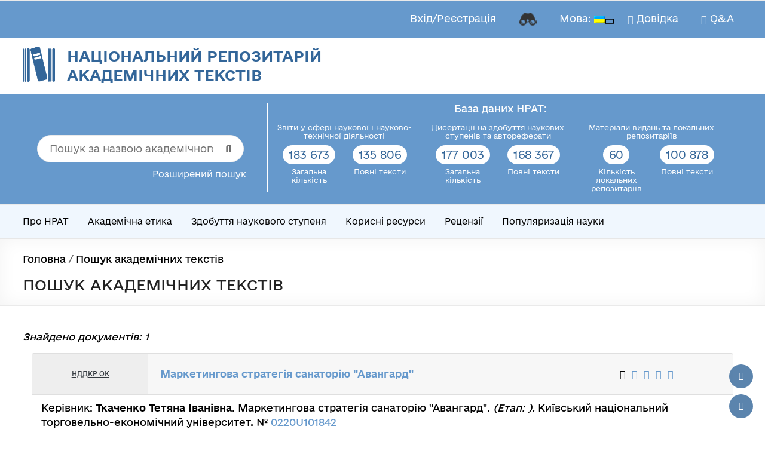

--- FILE ---
content_type: text/html; charset=UTF-8
request_url: https://nrat.ukrintei.ua/searchdoc/0220U101842/
body_size: 44634
content:
<!DOCTYPE html> <!--[if IE 7]><html class="ie ie7" lang="uk"> <![endif]--> <!--[if IE 8]><html class="ie ie8" lang="uk"> <![endif]--> <!--[if !(IE 7) & !(IE 8)]><!--><html lang="uk"> <!--<![endif]--><head><meta charset="UTF-8" /><meta name="viewport" content="width=device-width, initial-scale=1"><meta property="og:image:width" content="1320"><meta property="og:image:height" content="908"><link rel="profile" href="http://gmpg.org/xfn/11" /><link rel="preload" href="https://nrat.ukrintei.ua/wp-content/uploads/2025/10/e-ukraine-thin.ttf" as="font" type="font/woff2" crossorigin><link rel="preload" href="https://nrat.ukrintei.ua/wp-content/uploads/2025/10/e-ukraine-ultralight.ttf" as="font" type="font/woff2" crossorigin><link rel="preload" href="https://nrat.ukrintei.ua/wp-content/uploads/2025/10/e-ukraine-light.ttf" as="font" type="font/woff2" crossorigin><link rel="preload" href="https://nrat.ukrintei.ua/wp-content/uploads/2025/10/e-ukraine-regular.ttf" as="font" type="font/woff2" crossorigin><link rel="preload" href="https://nrat.ukrintei.ua/wp-content/uploads/2025/10/e-ukraine-medium.ttf" as="font" type="font/woff2" crossorigin><link rel="preload" href="https://nrat.ukrintei.ua/wp-content/uploads/2025/10/e-ukraine-bold.ttf" as="font" type="font/woff2" crossorigin><meta name='robots' content='index, follow, max-image-preview:large, max-snippet:-1, max-video-preview:-1' /><title>Маркетингова стратегія санаторію &quot;Авангард&quot; - Національний репозитарій академічних текстів</title><meta name="description" content=" Реферат українською» 
Розроблено комплекс маркетингових заходів Державного підприємства «Клінічний санаторій «Авангард»», орієнтованих на забезпечення конкурентоспроможності підприємства на національному ринку санаторно-курортних послуг. 
Здійснено статистичний аналіз ринку санаторно-курортних послуг України з акцентом на споживчій поведінці; проведено опитування потенційних і реальних споживачів послуг санаторію з метою визначення джерел інформації, критеріїв вибору закладів і ступеня задоволеності отриманими послугами; здійснено моніторинг конкурентоспроможності санаторію «Авангард»; проведено оцінку поточної маркетингової політики закладу, розроблено комплекс заходів щодо вдосконалення продуктової, цінової, збутової та комунікаційної політики. 
Узагальнюючим результатом дослідження стало створення інформаційного забезпечення процесу розроблення маркетингової стратегії ДП «Клінічний санаторій «Авангард»». - Національний репозитарій академічних текстів" /><link rel="canonical" href="https://nrat.ukrintei.ua/searchdb/" /><meta property="og:locale" content="uk_UA" /><meta property="og:type" content="article" /><meta property="og:title" content="[:ua]Пошук академічних текстів[:en]Search academic texts[:]" /><meta property="og:url" content="https://nrat.ukrintei.ua/searchdb/" /><meta property="og:site_name" content="Національний репозитарій академічних текстів" /><meta property="article:publisher" content="https://www.facebook.com/groups/578991159108587/" /><meta property="article:modified_time" content="2025-05-26T14:53:21+00:00" /><meta property="og:image" content="https://i0.wp.com/nrat.ukrintei.ua/wp-content/uploads/2019/12/cropped-logo.png?fit=361%2C394&ssl=1" /><meta property="og:image:width" content="361" /><meta property="og:image:height" content="394" /><meta property="og:image:type" content="image/png" /><meta name="twitter:card" content="summary_large_image" /><meta name="twitter:site" content="@NRAT_UA" /><meta name="twitter:label1" content="Прибл. час читання" /><meta name="twitter:data1" content="1 хвилина" /> <script type="application/ld+json" class="yoast-schema-graph">{"@context":"https://schema.org","@graph":[{"@type":"WebPage","@id":"https://nrat.ukrintei.ua/searchdb/","url":"https://nrat.ukrintei.ua/searchdb/","name":"[:ua]Пошук академічних текстів[:en]Search academic texts[:] - Національний репозитарій академічних текстів","isPartOf":{"@id":"https://nrat.ukrintei.ua/#website"},"datePublished":"2021-03-26T17:54:53+00:00","dateModified":"2025-05-26T14:53:21+00:00","breadcrumb":{"@id":"https://nrat.ukrintei.ua/searchdb/#breadcrumb"},"inLanguage":"uk","potentialAction":[{"@type":"ReadAction","target":["https://nrat.ukrintei.ua/searchdb/"]}]},{"@type":"BreadcrumbList","@id":"https://nrat.ukrintei.ua/searchdb/#breadcrumb","itemListElement":[{"@type":"ListItem","position":1,"name":"Головна","item":"https://nrat.ukrintei.ua/"},{"@type":"ListItem","position":2,"name":"Пошук академічних текстів"}]},{"@type":"WebSite","@id":"https://nrat.ukrintei.ua/#website","url":"https://nrat.ukrintei.ua/","name":"Національний репозитарій академічних текстів","description":"","publisher":{"@id":"https://nrat.ukrintei.ua/#organization"},"alternateName":"НРАТ","potentialAction":[{"@type":"SearchAction","target":{"@type":"EntryPoint","urlTemplate":"https://nrat.ukrintei.ua/?s={search_term_string}"},"query-input":{"@type":"PropertyValueSpecification","valueRequired":true,"valueName":"search_term_string"}}],"inLanguage":"uk"},{"@type":"Organization","@id":"https://nrat.ukrintei.ua/#organization","name":"Національний репозитарій академічних текстів","alternateName":"НРАТ","url":"https://nrat.ukrintei.ua/","logo":{"@type":"ImageObject","inLanguage":"uk","@id":"https://nrat.ukrintei.ua/#/schema/logo/image/","url":"https://i0.wp.com/nrat.ukrintei.ua/wp-content/uploads/2019/12/cropped-logo.png?fit=361%2C394&ssl=1","contentUrl":"https://i0.wp.com/nrat.ukrintei.ua/wp-content/uploads/2019/12/cropped-logo.png?fit=361%2C394&ssl=1","width":361,"height":394,"caption":"Національний репозитарій академічних текстів"},"image":{"@id":"https://nrat.ukrintei.ua/#/schema/logo/image/"},"sameAs":["https://www.facebook.com/groups/578991159108587/","https://x.com/NRAT_UA","https://t.me/NationalRepository","https://mastodon.social/@es2023","https://www.threads.net/@202307es"],"publishingPrinciples":"https://nrat.ukrintei.ua/polityka-nrat/","ownershipFundingInfo":"https://nrat.ukrintei.ua/pro-nrat/polozhennya/","actionableFeedbackPolicy":"https://nrat.ukrintei.ua/feedback/","correctionsPolicy":"https://nrat.ukrintei.ua/feedback/"}]}</script> <link rel='dns-prefetch' href='//static.addtoany.com' /><link rel='dns-prefetch' href='//www.googletagmanager.com' /><link rel='dns-prefetch' href='//stats.wp.com' /><link rel='preconnect' href='//i0.wp.com' /><link rel='preconnect' href='//c0.wp.com' /><link rel="alternate" type="application/rss+xml" title="Національний репозитарій академічних текстів &raquo; стрічка" href="https://nrat.ukrintei.ua/feed/" /><link rel="alternate" type="application/rss+xml" title="Національний репозитарій академічних текстів &raquo; Канал коментарів" href="https://nrat.ukrintei.ua/comments/feed/" /><link rel="alternate" title="oEmbed (JSON)" type="application/json+oembed" href="https://nrat.ukrintei.ua/wp-json/oembed/1.0/embed?url=https%3A%2F%2Fnrat.ukrintei.ua%2Fsearchdb%2F" /><link rel="alternate" title="oEmbed (XML)" type="text/xml+oembed" href="https://nrat.ukrintei.ua/wp-json/oembed/1.0/embed?url=https%3A%2F%2Fnrat.ukrintei.ua%2Fsearchdb%2F&#038;format=xml" /><style id='wp-img-auto-sizes-contain-inline-css' type='text/css'>img:is([sizes=auto i],[sizes^="auto," i]){contain-intrinsic-size:3000px 1500px}
/*# sourceURL=wp-img-auto-sizes-contain-inline-css */</style><style id='cf-frontend-style-inline-css' type='text/css'>@font-face {
font-family: 'e-Ukraine';
font-style: normal;
font-weight: 100;
src: url('https://nrat.ukrintei.ua/wp-content/uploads/2025/10/e-ukraine-thin.ttf') format('truetype');
}
@font-face {
font-family: 'e-Ukraine';
font-style: normal;
font-weight: 200;
src: url('https://nrat.ukrintei.ua/wp-content/uploads/2025/10/e-ukraine-ultralight.ttf') format('truetype');
}
@font-face {
font-family: 'e-Ukraine';
font-style: normal;
font-weight: 300;
src: url('https://nrat.ukrintei.ua/wp-content/uploads/2025/10/e-ukraine-light.ttf') format('truetype');
}
@font-face {
font-family: 'e-Ukraine';
font-style: normal;
font-weight: 400;
src: url('https://nrat.ukrintei.ua/wp-content/uploads/2025/10/e-ukraine-regular.ttf') format('truetype');
}
@font-face {
font-family: 'e-Ukraine';
font-style: normal;
font-weight: 500;
src: url('https://nrat.ukrintei.ua/wp-content/uploads/2025/10/e-ukraine-medium.ttf') format('truetype');
}
@font-face {
font-family: 'e-Ukraine';
font-style: normal;
font-weight: 700;
src: url('https://nrat.ukrintei.ua/wp-content/uploads/2025/10/e-ukraine-bold.ttf') format('truetype');
}
/*# sourceURL=cf-frontend-style-inline-css */</style><!-- <link rel='stylesheet' id='dashicons-css' href='https://nrat.ukrintei.ua/wp-includes/css/dashicons.min.css?ver=6.9' type='text/css' media='all' /> --><!-- <link rel='stylesheet' id='post-views-counter-frontend-css' href='https://nrat.ukrintei.ua/wp-content/cache/autoptimize/css/autoptimize_single_1ae2b2895a8976da80c9a1afa6a98e23.css?ver=1.6.1' type='text/css' media='all' /> -->
<link rel="stylesheet" type="text/css" href="//nrat.ukrintei.ua/wp-content/cache/wpfc-minified/fgfh918x/hybew.css" media="all"/><style id='wp-block-library-inline-css' type='text/css'>:root{--wp-block-synced-color:#7a00df;--wp-block-synced-color--rgb:122,0,223;--wp-bound-block-color:var(--wp-block-synced-color);--wp-editor-canvas-background:#ddd;--wp-admin-theme-color:#007cba;--wp-admin-theme-color--rgb:0,124,186;--wp-admin-theme-color-darker-10:#006ba1;--wp-admin-theme-color-darker-10--rgb:0,107,160.5;--wp-admin-theme-color-darker-20:#005a87;--wp-admin-theme-color-darker-20--rgb:0,90,135;--wp-admin-border-width-focus:2px}@media (min-resolution:192dpi){:root{--wp-admin-border-width-focus:1.5px}}.wp-element-button{cursor:pointer}:root .has-very-light-gray-background-color{background-color:#eee}:root .has-very-dark-gray-background-color{background-color:#313131}:root .has-very-light-gray-color{color:#eee}:root .has-very-dark-gray-color{color:#313131}:root .has-vivid-green-cyan-to-vivid-cyan-blue-gradient-background{background:linear-gradient(135deg,#00d084,#0693e3)}:root .has-purple-crush-gradient-background{background:linear-gradient(135deg,#34e2e4,#4721fb 50%,#ab1dfe)}:root .has-hazy-dawn-gradient-background{background:linear-gradient(135deg,#faaca8,#dad0ec)}:root .has-subdued-olive-gradient-background{background:linear-gradient(135deg,#fafae1,#67a671)}:root .has-atomic-cream-gradient-background{background:linear-gradient(135deg,#fdd79a,#004a59)}:root .has-nightshade-gradient-background{background:linear-gradient(135deg,#330968,#31cdcf)}:root .has-midnight-gradient-background{background:linear-gradient(135deg,#020381,#2874fc)}:root{--wp--preset--font-size--normal:16px;--wp--preset--font-size--huge:42px}.has-regular-font-size{font-size:1em}.has-larger-font-size{font-size:2.625em}.has-normal-font-size{font-size:var(--wp--preset--font-size--normal)}.has-huge-font-size{font-size:var(--wp--preset--font-size--huge)}.has-text-align-center{text-align:center}.has-text-align-left{text-align:left}.has-text-align-right{text-align:right}.has-fit-text{white-space:nowrap!important}#end-resizable-editor-section{display:none}.aligncenter{clear:both}.items-justified-left{justify-content:flex-start}.items-justified-center{justify-content:center}.items-justified-right{justify-content:flex-end}.items-justified-space-between{justify-content:space-between}.screen-reader-text{border:0;clip-path:inset(50%);height:1px;margin:-1px;overflow:hidden;padding:0;position:absolute;width:1px;word-wrap:normal!important}.screen-reader-text:focus{background-color:#ddd;clip-path:none;color:#444;display:block;font-size:1em;height:auto;left:5px;line-height:normal;padding:15px 23px 14px;text-decoration:none;top:5px;width:auto;z-index:100000}html :where(.has-border-color){border-style:solid}html :where([style*=border-top-color]){border-top-style:solid}html :where([style*=border-right-color]){border-right-style:solid}html :where([style*=border-bottom-color]){border-bottom-style:solid}html :where([style*=border-left-color]){border-left-style:solid}html :where([style*=border-width]){border-style:solid}html :where([style*=border-top-width]){border-top-style:solid}html :where([style*=border-right-width]){border-right-style:solid}html :where([style*=border-bottom-width]){border-bottom-style:solid}html :where([style*=border-left-width]){border-left-style:solid}html :where(img[class*=wp-image-]){height:auto;max-width:100%}:where(figure){margin:0 0 1em}html :where(.is-position-sticky){--wp-admin--admin-bar--position-offset:var(--wp-admin--admin-bar--height,0px)}@media screen and (max-width:600px){html :where(.is-position-sticky){--wp-admin--admin-bar--position-offset:0px}}
/*# sourceURL=wp-block-library-inline-css */</style><style id='global-styles-inline-css' type='text/css'>:root{--wp--preset--aspect-ratio--square: 1;--wp--preset--aspect-ratio--4-3: 4/3;--wp--preset--aspect-ratio--3-4: 3/4;--wp--preset--aspect-ratio--3-2: 3/2;--wp--preset--aspect-ratio--2-3: 2/3;--wp--preset--aspect-ratio--16-9: 16/9;--wp--preset--aspect-ratio--9-16: 9/16;--wp--preset--color--black: #000000;--wp--preset--color--cyan-bluish-gray: #abb8c3;--wp--preset--color--white: #ffffff;--wp--preset--color--pale-pink: #f78da7;--wp--preset--color--vivid-red: #cf2e2e;--wp--preset--color--luminous-vivid-orange: #ff6900;--wp--preset--color--luminous-vivid-amber: #fcb900;--wp--preset--color--light-green-cyan: #7bdcb5;--wp--preset--color--vivid-green-cyan: #00d084;--wp--preset--color--pale-cyan-blue: #8ed1fc;--wp--preset--color--vivid-cyan-blue: #0693e3;--wp--preset--color--vivid-purple: #9b51e0;--wp--preset--gradient--vivid-cyan-blue-to-vivid-purple: linear-gradient(135deg,rgb(6,147,227) 0%,rgb(155,81,224) 100%);--wp--preset--gradient--light-green-cyan-to-vivid-green-cyan: linear-gradient(135deg,rgb(122,220,180) 0%,rgb(0,208,130) 100%);--wp--preset--gradient--luminous-vivid-amber-to-luminous-vivid-orange: linear-gradient(135deg,rgb(252,185,0) 0%,rgb(255,105,0) 100%);--wp--preset--gradient--luminous-vivid-orange-to-vivid-red: linear-gradient(135deg,rgb(255,105,0) 0%,rgb(207,46,46) 100%);--wp--preset--gradient--very-light-gray-to-cyan-bluish-gray: linear-gradient(135deg,rgb(238,238,238) 0%,rgb(169,184,195) 100%);--wp--preset--gradient--cool-to-warm-spectrum: linear-gradient(135deg,rgb(74,234,220) 0%,rgb(151,120,209) 20%,rgb(207,42,186) 40%,rgb(238,44,130) 60%,rgb(251,105,98) 80%,rgb(254,248,76) 100%);--wp--preset--gradient--blush-light-purple: linear-gradient(135deg,rgb(255,206,236) 0%,rgb(152,150,240) 100%);--wp--preset--gradient--blush-bordeaux: linear-gradient(135deg,rgb(254,205,165) 0%,rgb(254,45,45) 50%,rgb(107,0,62) 100%);--wp--preset--gradient--luminous-dusk: linear-gradient(135deg,rgb(255,203,112) 0%,rgb(199,81,192) 50%,rgb(65,88,208) 100%);--wp--preset--gradient--pale-ocean: linear-gradient(135deg,rgb(255,245,203) 0%,rgb(182,227,212) 50%,rgb(51,167,181) 100%);--wp--preset--gradient--electric-grass: linear-gradient(135deg,rgb(202,248,128) 0%,rgb(113,206,126) 100%);--wp--preset--gradient--midnight: linear-gradient(135deg,rgb(2,3,129) 0%,rgb(40,116,252) 100%);--wp--preset--font-size--small: 13px;--wp--preset--font-size--medium: 20px;--wp--preset--font-size--large: 36px;--wp--preset--font-size--x-large: 42px;--wp--preset--spacing--20: 0.44rem;--wp--preset--spacing--30: 0.67rem;--wp--preset--spacing--40: 1rem;--wp--preset--spacing--50: 1.5rem;--wp--preset--spacing--60: 2.25rem;--wp--preset--spacing--70: 3.38rem;--wp--preset--spacing--80: 5.06rem;--wp--preset--shadow--natural: 6px 6px 9px rgba(0, 0, 0, 0.2);--wp--preset--shadow--deep: 12px 12px 50px rgba(0, 0, 0, 0.4);--wp--preset--shadow--sharp: 6px 6px 0px rgba(0, 0, 0, 0.2);--wp--preset--shadow--outlined: 6px 6px 0px -3px rgb(255, 255, 255), 6px 6px rgb(0, 0, 0);--wp--preset--shadow--crisp: 6px 6px 0px rgb(0, 0, 0);}:root { --wp--style--global--content-size: 760px;--wp--style--global--wide-size: 1160px; }:where(body) { margin: 0; }.wp-site-blocks > .alignleft { float: left; margin-right: 2em; }.wp-site-blocks > .alignright { float: right; margin-left: 2em; }.wp-site-blocks > .aligncenter { justify-content: center; margin-left: auto; margin-right: auto; }:where(.wp-site-blocks) > * { margin-block-start: 24px; margin-block-end: 0; }:where(.wp-site-blocks) > :first-child { margin-block-start: 0; }:where(.wp-site-blocks) > :last-child { margin-block-end: 0; }:root { --wp--style--block-gap: 24px; }:root :where(.is-layout-flow) > :first-child{margin-block-start: 0;}:root :where(.is-layout-flow) > :last-child{margin-block-end: 0;}:root :where(.is-layout-flow) > *{margin-block-start: 24px;margin-block-end: 0;}:root :where(.is-layout-constrained) > :first-child{margin-block-start: 0;}:root :where(.is-layout-constrained) > :last-child{margin-block-end: 0;}:root :where(.is-layout-constrained) > *{margin-block-start: 24px;margin-block-end: 0;}:root :where(.is-layout-flex){gap: 24px;}:root :where(.is-layout-grid){gap: 24px;}.is-layout-flow > .alignleft{float: left;margin-inline-start: 0;margin-inline-end: 2em;}.is-layout-flow > .alignright{float: right;margin-inline-start: 2em;margin-inline-end: 0;}.is-layout-flow > .aligncenter{margin-left: auto !important;margin-right: auto !important;}.is-layout-constrained > .alignleft{float: left;margin-inline-start: 0;margin-inline-end: 2em;}.is-layout-constrained > .alignright{float: right;margin-inline-start: 2em;margin-inline-end: 0;}.is-layout-constrained > .aligncenter{margin-left: auto !important;margin-right: auto !important;}.is-layout-constrained > :where(:not(.alignleft):not(.alignright):not(.alignfull)){max-width: var(--wp--style--global--content-size);margin-left: auto !important;margin-right: auto !important;}.is-layout-constrained > .alignwide{max-width: var(--wp--style--global--wide-size);}body .is-layout-flex{display: flex;}.is-layout-flex{flex-wrap: wrap;align-items: center;}.is-layout-flex > :is(*, div){margin: 0;}body .is-layout-grid{display: grid;}.is-layout-grid > :is(*, div){margin: 0;}body{padding-top: 0px;padding-right: 0px;padding-bottom: 0px;padding-left: 0px;}a:where(:not(.wp-element-button)){text-decoration: underline;}:root :where(.wp-element-button, .wp-block-button__link){background-color: #32373c;border-width: 0;color: #fff;font-family: inherit;font-size: inherit;font-style: inherit;font-weight: inherit;letter-spacing: inherit;line-height: inherit;padding-top: calc(0.667em + 2px);padding-right: calc(1.333em + 2px);padding-bottom: calc(0.667em + 2px);padding-left: calc(1.333em + 2px);text-decoration: none;text-transform: inherit;}.has-black-color{color: var(--wp--preset--color--black) !important;}.has-cyan-bluish-gray-color{color: var(--wp--preset--color--cyan-bluish-gray) !important;}.has-white-color{color: var(--wp--preset--color--white) !important;}.has-pale-pink-color{color: var(--wp--preset--color--pale-pink) !important;}.has-vivid-red-color{color: var(--wp--preset--color--vivid-red) !important;}.has-luminous-vivid-orange-color{color: var(--wp--preset--color--luminous-vivid-orange) !important;}.has-luminous-vivid-amber-color{color: var(--wp--preset--color--luminous-vivid-amber) !important;}.has-light-green-cyan-color{color: var(--wp--preset--color--light-green-cyan) !important;}.has-vivid-green-cyan-color{color: var(--wp--preset--color--vivid-green-cyan) !important;}.has-pale-cyan-blue-color{color: var(--wp--preset--color--pale-cyan-blue) !important;}.has-vivid-cyan-blue-color{color: var(--wp--preset--color--vivid-cyan-blue) !important;}.has-vivid-purple-color{color: var(--wp--preset--color--vivid-purple) !important;}.has-black-background-color{background-color: var(--wp--preset--color--black) !important;}.has-cyan-bluish-gray-background-color{background-color: var(--wp--preset--color--cyan-bluish-gray) !important;}.has-white-background-color{background-color: var(--wp--preset--color--white) !important;}.has-pale-pink-background-color{background-color: var(--wp--preset--color--pale-pink) !important;}.has-vivid-red-background-color{background-color: var(--wp--preset--color--vivid-red) !important;}.has-luminous-vivid-orange-background-color{background-color: var(--wp--preset--color--luminous-vivid-orange) !important;}.has-luminous-vivid-amber-background-color{background-color: var(--wp--preset--color--luminous-vivid-amber) !important;}.has-light-green-cyan-background-color{background-color: var(--wp--preset--color--light-green-cyan) !important;}.has-vivid-green-cyan-background-color{background-color: var(--wp--preset--color--vivid-green-cyan) !important;}.has-pale-cyan-blue-background-color{background-color: var(--wp--preset--color--pale-cyan-blue) !important;}.has-vivid-cyan-blue-background-color{background-color: var(--wp--preset--color--vivid-cyan-blue) !important;}.has-vivid-purple-background-color{background-color: var(--wp--preset--color--vivid-purple) !important;}.has-black-border-color{border-color: var(--wp--preset--color--black) !important;}.has-cyan-bluish-gray-border-color{border-color: var(--wp--preset--color--cyan-bluish-gray) !important;}.has-white-border-color{border-color: var(--wp--preset--color--white) !important;}.has-pale-pink-border-color{border-color: var(--wp--preset--color--pale-pink) !important;}.has-vivid-red-border-color{border-color: var(--wp--preset--color--vivid-red) !important;}.has-luminous-vivid-orange-border-color{border-color: var(--wp--preset--color--luminous-vivid-orange) !important;}.has-luminous-vivid-amber-border-color{border-color: var(--wp--preset--color--luminous-vivid-amber) !important;}.has-light-green-cyan-border-color{border-color: var(--wp--preset--color--light-green-cyan) !important;}.has-vivid-green-cyan-border-color{border-color: var(--wp--preset--color--vivid-green-cyan) !important;}.has-pale-cyan-blue-border-color{border-color: var(--wp--preset--color--pale-cyan-blue) !important;}.has-vivid-cyan-blue-border-color{border-color: var(--wp--preset--color--vivid-cyan-blue) !important;}.has-vivid-purple-border-color{border-color: var(--wp--preset--color--vivid-purple) !important;}.has-vivid-cyan-blue-to-vivid-purple-gradient-background{background: var(--wp--preset--gradient--vivid-cyan-blue-to-vivid-purple) !important;}.has-light-green-cyan-to-vivid-green-cyan-gradient-background{background: var(--wp--preset--gradient--light-green-cyan-to-vivid-green-cyan) !important;}.has-luminous-vivid-amber-to-luminous-vivid-orange-gradient-background{background: var(--wp--preset--gradient--luminous-vivid-amber-to-luminous-vivid-orange) !important;}.has-luminous-vivid-orange-to-vivid-red-gradient-background{background: var(--wp--preset--gradient--luminous-vivid-orange-to-vivid-red) !important;}.has-very-light-gray-to-cyan-bluish-gray-gradient-background{background: var(--wp--preset--gradient--very-light-gray-to-cyan-bluish-gray) !important;}.has-cool-to-warm-spectrum-gradient-background{background: var(--wp--preset--gradient--cool-to-warm-spectrum) !important;}.has-blush-light-purple-gradient-background{background: var(--wp--preset--gradient--blush-light-purple) !important;}.has-blush-bordeaux-gradient-background{background: var(--wp--preset--gradient--blush-bordeaux) !important;}.has-luminous-dusk-gradient-background{background: var(--wp--preset--gradient--luminous-dusk) !important;}.has-pale-ocean-gradient-background{background: var(--wp--preset--gradient--pale-ocean) !important;}.has-electric-grass-gradient-background{background: var(--wp--preset--gradient--electric-grass) !important;}.has-midnight-gradient-background{background: var(--wp--preset--gradient--midnight) !important;}.has-small-font-size{font-size: var(--wp--preset--font-size--small) !important;}.has-medium-font-size{font-size: var(--wp--preset--font-size--medium) !important;}.has-large-font-size{font-size: var(--wp--preset--font-size--large) !important;}.has-x-large-font-size{font-size: var(--wp--preset--font-size--x-large) !important;}
/*# sourceURL=global-styles-inline-css */</style><!-- <link rel='stylesheet' id='wp-components-css' href='https://nrat.ukrintei.ua/wp-includes/css/dist/components/style.min.css?ver=6.9' type='text/css' media='all' /> --><!-- <link rel='stylesheet' id='wp-preferences-css' href='https://nrat.ukrintei.ua/wp-includes/css/dist/preferences/style.min.css?ver=6.9' type='text/css' media='all' /> --><!-- <link rel='stylesheet' id='wp-block-editor-css' href='https://nrat.ukrintei.ua/wp-includes/css/dist/block-editor/style.min.css?ver=6.9' type='text/css' media='all' /> --><!-- <link rel='stylesheet' id='popup-maker-block-library-style-css' href='https://nrat.ukrintei.ua/wp-content/cache/autoptimize/css/autoptimize_single_9963176ef6137ecf4405a5ccd36aa797.css?ver=dbea705cfafe089d65f1' type='text/css' media='all' /> --><!-- <link rel='stylesheet' id='contact-form-7-css' href='https://nrat.ukrintei.ua/wp-content/cache/autoptimize/css/autoptimize_single_64ac31699f5326cb3c76122498b76f66.css?ver=6.1.4' type='text/css' media='all' /> --><!-- <link rel='stylesheet' id='nrat-pdf-button-css' href='https://nrat.ukrintei.ua/wp-content/cache/autoptimize/css/autoptimize_single_481fb7893c3a3edd5173da9853fd98f1.css?ver=1.2' type='text/css' media='all' /> --><!-- <link rel='stylesheet' id='widgetopts-styles-css' href='https://nrat.ukrintei.ua/wp-content/cache/autoptimize/css/autoptimize_single_47c53c6ddea8675d3514d99fe66dd2e6.css?ver=4.1.3' type='text/css' media='all' /> --><!-- <link rel='stylesheet' id='wpcf7-redirect-script-frontend-css' href='https://nrat.ukrintei.ua/wp-content/cache/autoptimize/css/autoptimize_single_f7b23dc61faf57c6168b516c4ebac487.css?ver=2c532d7e2be36f6af233' type='text/css' media='all' /> --><!-- <link rel='stylesheet' id='search-filter-plugin-styles-css' href='https://nrat.ukrintei.ua/wp-content/plugins/search-filter-pro/public/assets/css/search-filter.min.css?ver=2.5.17' type='text/css' media='all' /> --><!-- <link rel='stylesheet' id='buttons-css' href='https://nrat.ukrintei.ua/wp-includes/css/buttons.min.css?ver=6.9' type='text/css' media='all' /> --><!-- <link rel='stylesheet' id='mediaelement-css' href='https://nrat.ukrintei.ua/wp-includes/js/mediaelement/mediaelementplayer-legacy.min.css?ver=4.2.17' type='text/css' media='all' /> --><!-- <link rel='stylesheet' id='wp-mediaelement-css' href='https://nrat.ukrintei.ua/wp-includes/js/mediaelement/wp-mediaelement.min.css?ver=6.9' type='text/css' media='all' /> --><!-- <link rel='stylesheet' id='media-views-css' href='https://nrat.ukrintei.ua/wp-includes/css/media-views.min.css?ver=6.9' type='text/css' media='all' /> --><!-- <link rel='stylesheet' id='imgareaselect-css' href='https://nrat.ukrintei.ua/wp-content/cache/autoptimize/css/autoptimize_single_7d28cad92829b3d633a087b5f3b595af.css?ver=0.9.8' type='text/css' media='all' /> --><!-- <link rel='stylesheet' id='scc-cropper-css' href='https://nrat.ukrintei.ua/wp-content/themes/spacious-child-classic/css/cropper.min.css?ver=6.9' type='text/css' media='all' /> --><!-- <link rel='stylesheet' id='font-awesome-4-css' href='https://nrat.ukrintei.ua/wp-content/themes/spacious/font-awesome/library/font-awesome/css/v4-shims.min.css?ver=4.7.0' type='text/css' media='all' /> --><!-- <link rel='stylesheet' id='font-awesome-all-css' href='https://nrat.ukrintei.ua/wp-content/themes/spacious/font-awesome/library/font-awesome/css/all.min.css?ver=6.7.2' type='text/css' media='all' /> --><!-- <link rel='stylesheet' id='font-awesome-solid-css' href='https://nrat.ukrintei.ua/wp-content/themes/spacious/font-awesome/library/font-awesome/css/solid.min.css?ver=6.7.2' type='text/css' media='all' /> --><!-- <link rel='stylesheet' id='font-awesome-regular-css' href='https://nrat.ukrintei.ua/wp-content/themes/spacious/font-awesome/library/font-awesome/css/regular.min.css?ver=6.7.2' type='text/css' media='all' /> --><!-- <link rel='stylesheet' id='font-awesome-brands-css' href='https://nrat.ukrintei.ua/wp-content/themes/spacious/font-awesome/library/font-awesome/css/brands.min.css?ver=6.7.2' type='text/css' media='all' /> --><!-- <link rel='stylesheet' id='spacious_style-css' href='https://nrat.ukrintei.ua/wp-content/cache/autoptimize/css/autoptimize_single_bebc7d49e62b1e3f706591b32a822f38.css?ver=6.9' type='text/css' media='all' /> -->
<link rel="stylesheet" type="text/css" href="//nrat.ukrintei.ua/wp-content/cache/wpfc-minified/t2wtqxw/hybew.css" media="all"/><style id='spacious_style-inline-css' type='text/css'>.previous a:hover, .next a:hover, a, #site-title a:hover, .main-navigation ul li.current_page_item a, .main-navigation ul li:hover > a, .main-navigation ul li ul li a:hover, .main-navigation ul li ul li:hover > a, .main-navigation ul li.current-menu-item ul li a:hover, .main-navigation ul li:hover > .sub-toggle, .main-navigation a:hover, .main-navigation ul li.current-menu-item a, .main-navigation ul li.current_page_ancestor a, .main-navigation ul li.current-menu-ancestor a, .main-navigation ul li.current_page_item a, .main-navigation ul li:hover > a, .small-menu a:hover, .small-menu ul li.current-menu-item a, .small-menu ul li.current_page_ancestor a, .small-menu ul li.current-menu-ancestor a, .small-menu ul li.current_page_item a, .small-menu ul li:hover > a, .breadcrumb a:hover, .tg-one-half .widget-title a:hover, .tg-one-third .widget-title a:hover, .tg-one-fourth .widget-title a:hover, .pagination a span:hover, #content .comments-area a.comment-permalink:hover, .comments-area .comment-author-link a:hover, .comment .comment-reply-link:hover, .nav-previous a:hover, .nav-next a:hover, #wp-calendar #today, .footer-widgets-area a:hover, .footer-socket-wrapper .copyright a:hover, .read-more, .more-link, .post .entry-title a:hover, .page .entry-title a:hover, .post .entry-meta a:hover, .type-page .entry-meta a:hover, .single #content .tags a:hover, .widget_testimonial .testimonial-icon:before, .header-action .search-wrapper:hover .fa{color:#6699cc;}.spacious-button, input[type="reset"], input[type="button"], input[type="submit"], button, #featured-slider .slider-read-more-button, #controllers a:hover, #controllers a.active, .pagination span ,.site-header .menu-toggle:hover, .call-to-action-button, .comments-area .comment-author-link span, a#back-top:before, .post .entry-meta .read-more-link, a#scroll-up, .search-form span, .main-navigation .tg-header-button-wrap.button-one a{background-color:#6699cc;}.main-small-navigation li:hover, .main-small-navigation ul > .current_page_item, .main-small-navigation ul > .current-menu-item, .spacious-woocommerce-cart-views .cart-value{background:#6699cc;}.main-navigation ul li ul, .widget_testimonial .testimonial-post{border-top-color:#6699cc;}blockquote, .call-to-action-content-wrapper{border-left-color:#6699cc;}.site-header .menu-toggle:hover.entry-meta a.read-more:hover,#featured-slider .slider-read-more-button:hover,.call-to-action-button:hover,.entry-meta .read-more-link:hover,.spacious-button:hover, input[type="reset"]:hover, input[type="button"]:hover, input[type="submit"]:hover, button:hover{background:#34679a;}.pagination a span:hover, .main-navigation .tg-header-button-wrap.button-one a{border-color:#6699cc;}.widget-title span{border-bottom-color:#6699cc;}.widget_service_block a.more-link:hover, .widget_featured_single_post a.read-more:hover,#secondary a:hover,logged-in-as:hover  a,.single-page p a:hover{color:#34679a;}.main-navigation .tg-header-button-wrap.button-one a:hover{background-color:#34679a;}
/*# sourceURL=spacious_style-inline-css */</style><!-- <link rel='stylesheet' id='spacious-genericons-css' href='https://nrat.ukrintei.ua/wp-content/cache/autoptimize/css/autoptimize_single_ad2744c2cec1da79171b1833333e4b20.css?ver=3.3.1' type='text/css' media='all' /> --><!-- <link rel='stylesheet' id='spacious-font-awesome-css' href='https://nrat.ukrintei.ua/wp-content/themes/spacious/font-awesome/css/font-awesome.min.css?ver=4.7.1' type='text/css' media='all' /> --><!-- <link rel='stylesheet' id='wpzoom-social-icons-socicon-css' href='https://nrat.ukrintei.ua/wp-content/cache/autoptimize/css/autoptimize_single_da69dd0f933166323366ad47c6223da2.css?ver=1767026049' type='text/css' media='all' /> --><!-- <link rel='stylesheet' id='wpzoom-social-icons-genericons-css' href='https://nrat.ukrintei.ua/wp-content/cache/autoptimize/css/autoptimize_single_cac19de39b4b14e0b8aaa90d06bfe696.css?ver=1767026049' type='text/css' media='all' /> --><!-- <link rel='stylesheet' id='wpzoom-social-icons-academicons-css' href='https://nrat.ukrintei.ua/wp-content/plugins/social-icons-widget-by-wpzoom/assets/css/academicons.min.css?ver=1767026049' type='text/css' media='all' /> --><!-- <link rel='stylesheet' id='wpzoom-social-icons-font-awesome-3-css' href='https://nrat.ukrintei.ua/wp-content/plugins/social-icons-widget-by-wpzoom/assets/css/font-awesome-3.min.css?ver=1767026049' type='text/css' media='all' /> --><!-- <link rel='stylesheet' id='wpzoom-social-icons-styles-css' href='https://nrat.ukrintei.ua/wp-content/cache/autoptimize/css/autoptimize_single_99e4731bccd0d8bada1a24cbfa710156.css?ver=1767026049' type='text/css' media='all' /> --><!-- <link rel='stylesheet' id='newsletter-css' href='https://nrat.ukrintei.ua/wp-content/cache/autoptimize/css/autoptimize_single_689d862214578091f93eb574dd07c438.css?ver=9.0.9' type='text/css' media='all' /> --><!-- <link rel='stylesheet' id='scc-parent-css' href='https://nrat.ukrintei.ua/wp-content/cache/autoptimize/css/autoptimize_single_fd939b07c5769519cc306f63979b2210.css?ver=6.9' type='text/css' media='all' /> --><!-- <link rel='stylesheet' id='scc-bootstrap-css' href='https://nrat.ukrintei.ua/wp-content/themes/spacious-child-classic/css/bootstrap.min.css?ver=4.6.2' type='text/css' media='' /> --><!-- <link rel='stylesheet' id='scc-glyph-css' href='https://nrat.ukrintei.ua/wp-content/cache/autoptimize/css/autoptimize_single_bd146bd8a1a80f5250912aca3108b396.css?ver=6.9' type='text/css' media='all' /> --><!-- <link rel='stylesheet' id='scc-fontawesome-css' href='https://nrat.ukrintei.ua/wp-content/cache/autoptimize/css/autoptimize_single_d13d925da02473ffb7404818e18b2256.css?ver=1576174846' type='text/css' media='all' /> --><!-- <link rel='stylesheet' id='scc-low-css' href='https://nrat.ukrintei.ua/wp-content/cache/autoptimize/css/autoptimize_single_e9977423d6fea3204ea85179d485804d.css?ver=1722290122' type='text/css' media='all' /> --><!-- <link rel='stylesheet' id='scc-register-css' href='https://nrat.ukrintei.ua/wp-content/cache/autoptimize/css/autoptimize_single_2dcc0526296bef67a66c6fb82b62bead.css?ver=1753467675' type='text/css' media='all' /> --><!-- <link rel='stylesheet' id='scc-newsletter-css' href='https://nrat.ukrintei.ua/wp-content/cache/autoptimize/css/autoptimize_single_5500f20fe64547f75fe8c6818a92a0f9.css?ver=1705277130' type='text/css' media='all' /> --><!-- <link rel='stylesheet' id='scc-main-css' href='https://nrat.ukrintei.ua/wp-content/cache/autoptimize/css/autoptimize_single_497d4db76cb43f2945f94b7fc0b57d64.css?ver=1767128893' type='text/css' media='all' /> --><!-- <link rel='stylesheet' id='spacious-child-css' href='https://nrat.ukrintei.ua/wp-content/cache/autoptimize/css/autoptimize_single_bebc7d49e62b1e3f706591b32a822f38.css?ver=1768940731' type='text/css' media='all' /> --><!-- <link rel='stylesheet' id='jquery.mmenu.css-css' href='https://nrat.ukrintei.ua/wp-content/cache/autoptimize/css/autoptimize_single_5d29c712af10ce1c3f2de5118c1798c1.css?ver=1575752094' type='text/css' media='all' /> --><!-- <link rel='stylesheet' id='BookReader.css-css' href='https://nrat.ukrintei.ua/wp-content/cache/autoptimize/css/autoptimize_single_eb5e72597ef19465b8dfe168b3c71b85.css?ver=1760900335' type='text/css' media='all' /> --><!-- <link rel='stylesheet' id='jquery.mmenu.navbars.css-css' href='https://nrat.ukrintei.ua/wp-content/cache/autoptimize/css/autoptimize_single_0d12a2eb53ac7437f75ff838924a2898.css?ver=1575752094' type='text/css' media='all' /> --><!-- <link rel='stylesheet' id='search.css-css' href='https://nrat.ukrintei.ua/wp-content/cache/autoptimize/css/autoptimize_single_f51202c29c633f64f0f41757bb4018b6.css?ver=1760959463' type='text/css' media='all' /> --><!-- <link rel='stylesheet' id='bootstrap-multiselect.min.css-css' href='https://nrat.ukrintei.ua/wp-content/themes/spacious-child-classic/css/bootstrap-multiselect.min.css?ver=1749464617' type='text/css' media='all' /> --><!-- <link rel='stylesheet' id='addtoany-css' href='https://nrat.ukrintei.ua/wp-content/plugins/add-to-any/addtoany.min.css?ver=1.16' type='text/css' media='all' /> -->
<link rel="stylesheet" type="text/css" href="//nrat.ukrintei.ua/wp-content/cache/wpfc-minified/llms72lh/hybew.css" media="all"/><style id='addtoany-inline-css' type='text/css'>.addtoany_content {
margin-top: 40px;
margin-bottom: 40px;
}
/*# sourceURL=addtoany-inline-css */</style><!-- <link rel='stylesheet' id='wppb_stylesheet-css' href='https://nrat.ukrintei.ua/wp-content/cache/autoptimize/css/autoptimize_single_4265d06dc76cf018fc679094d3b033ea.css?ver=3.13.4' type='text/css' media='all' /> -->
<link rel="stylesheet" type="text/css" href="//nrat.ukrintei.ua/wp-content/cache/wpfc-minified/lzlqvlrx/hybew.css" media="all"/> <script type="text/javascript" id="addtoany-core-js-before">window.a2a_config=window.a2a_config||{};a2a_config.callbacks=[];a2a_config.overlays=[];a2a_config.templates={};a2a_localize = {
Share: "Поділитися",
Save: "Зберегти",
Subscribe: "Підписатися",
Email: "Email",
Bookmark: "Закладка",
ShowAll: "Показати все",
ShowLess: "Показати менше",
FindServices: "Знайти сервіс(и)",
FindAnyServiceToAddTo: "Миттєвий пошук сервісів",
PoweredBy: "Працює на",
ShareViaEmail: "Поділитися через електронну пошту",
SubscribeViaEmail: "Підпишіться електронною поштою",
BookmarkInYourBrowser: "Додати до закладок у браузері",
BookmarkInstructions: "Натисніть Ctrl+D або \u2318+D, щоб додати цю сторінку до закладок",
AddToYourFavorites: "Додати в закладки",
SendFromWebOrProgram: "Відправити з будь-якої адреси електронної пошти або програми електронної пошти",
EmailProgram: "Програма електронної пошти",
More: "Більше&#8230;",
ThanksForSharing: "Дякуємо, що поділились!",
ThanksForFollowing: "Дякуємо за підписку!"
};
//# sourceURL=addtoany-core-js-before</script> <script type="text/javascript" defer src="https://static.addtoany.com/menu/page.js" id="addtoany-core-js"></script> <script src='//nrat.ukrintei.ua/wp-content/cache/wpfc-minified/9hnfiydi/hybew.js' type="text/javascript"></script>
<!-- <script type="text/javascript" src="https://nrat.ukrintei.ua/wp-includes/js/jquery/jquery.min.js?ver=3.7.1" id="jquery-core-js"></script> --> <!-- <script type="text/javascript" src="https://nrat.ukrintei.ua/wp-includes/js/jquery/jquery-migrate.min.js?ver=3.4.1" id="jquery-migrate-js"></script> --> <!-- <script type="text/javascript" defer src="https://nrat.ukrintei.ua/wp-content/plugins/add-to-any/addtoany.min.js?ver=1.1" id="addtoany-jquery-js"></script> --> <script type="text/javascript" id="search-filter-plugin-build-js-extra">var SF_LDATA = {"ajax_url":"https://nrat.ukrintei.ua/wp-admin/admin-ajax.php","home_url":"https://nrat.ukrintei.ua/","extensions":[]};
//# sourceURL=search-filter-plugin-build-js-extra</script> <script src='//nrat.ukrintei.ua/wp-content/cache/wpfc-minified/knuo96u9/hybew.js' type="text/javascript"></script>
<!-- <script type="text/javascript" src="https://nrat.ukrintei.ua/wp-content/plugins/search-filter-pro/public/assets/js/search-filter-build.min.js?ver=2.5.17" id="search-filter-plugin-build-js"></script> --> <!-- <script type="text/javascript" src="https://nrat.ukrintei.ua/wp-content/plugins/search-filter-pro/public/assets/js/chosen.jquery.min.js?ver=2.5.17" id="search-filter-plugin-chosen-js"></script> --> <!-- <script type="text/javascript" src="https://nrat.ukrintei.ua/wp-includes/js/jquery/ui/core.min.js?ver=1.13.3" id="jquery-ui-core-js"></script> --> <script type="text/javascript" id="utils-js-extra">var userSettings = {"url":"/","uid":"0","time":"1769072558","secure":"1"};
//# sourceURL=utils-js-extra</script> <script src='//nrat.ukrintei.ua/wp-content/cache/wpfc-minified/21s266po/hybew.js' type="text/javascript"></script>
<!-- <script type="text/javascript" src="https://nrat.ukrintei.ua/wp-includes/js/utils.min.js?ver=6.9" id="utils-js"></script> --> <!-- <script type="text/javascript" src="https://nrat.ukrintei.ua/wp-includes/js/plupload/moxie.min.js?ver=1.3.5.1" id="moxiejs-js"></script> --> <!-- <script type="text/javascript" src="https://nrat.ukrintei.ua/wp-includes/js/plupload/plupload.min.js?ver=2.1.9" id="plupload-js"></script> --> <!-- <script type="text/javascript" src="https://nrat.ukrintei.ua/wp-content/themes/spacious/js/spacious-custom.js?ver=6.9" id="spacious-custom-js"></script> --> <!-- <script type="text/javascript" src="https://nrat.ukrintei.ua/wp-content/themes/spacious-child-classic/js/jquery-ui.min.js?ver=1547714881" id="jquery-ui-js"></script> --> <!-- <script type="text/javascript" src="https://nrat.ukrintei.ua/wp-content/themes/spacious-child-classic/js/jquery.easing.min.js?ver=1533998088" id="js-easing-js"></script> --> <!-- <script type="text/javascript" src="https://nrat.ukrintei.ua/wp-content/themes/spacious-child-classic/js/detect-zoom.js?ver=6.9" id="detect-zoom.js-js"></script> --> <!-- <script type="text/javascript" src="https://nrat.ukrintei.ua/wp-content/themes/spacious-child-classic/js/search.js?ver=1759685134" id="js-search-js"></script> --> <!-- <script type="text/javascript" src="https://nrat.ukrintei.ua/wp-content/themes/spacious-child-classic/js/bootstrap-multiselect.min.js?ver=1749464644" id="bootstrap-multiselect.min.js-js"></script> --> 
<script type="text/javascript" src="https://www.googletagmanager.com/gtag/js?id=GT-MR45BFK" id="google_gtagjs-js" async></script> <script type="text/javascript" id="google_gtagjs-js-after">window.dataLayer = window.dataLayer || [];function gtag(){dataLayer.push(arguments);}
gtag("set","linker",{"domains":["nrat.ukrintei.ua"]});
gtag("js", new Date());
gtag("set", "developer_id.dZTNiMT", true);
gtag("config", "GT-MR45BFK");
//# sourceURL=google_gtagjs-js-after</script> <link rel="https://api.w.org/" href="https://nrat.ukrintei.ua/wp-json/" /><link rel="alternate" title="JSON" type="application/json" href="https://nrat.ukrintei.ua/wp-json/wp/v2/pages/11303" /><link rel="EditURI" type="application/rsd+xml" title="RSD" href="https://nrat.ukrintei.ua/xmlrpc.php?rsd" /><meta name="generator" content="WordPress 6.9" /><link rel='shortlink' href='https://nrat.ukrintei.ua/?p=11303' /><meta name="generator" content="Site Kit by Google 1.168.0" /><style>.qtranxs_flag_ua {background-image: url(https://nrat.ukrintei.ua/wp-content/plugins/qtranslate-xt/flags/ua.png); background-repeat: no-repeat;}
.qtranxs_flag_en {background-image: url(https://nrat.ukrintei.ua/wp-content/plugins/qtranslate-xt/flags/gb.png); background-repeat: no-repeat;}</style><link hreflang="ua" href="https://nrat.ukrintei.ua/ua/searchdoc/0220U101842/" rel="alternate" /><link hreflang="en" href="https://nrat.ukrintei.ua/en/searchdoc/0220U101842/" rel="alternate" /><link hreflang="x-default" href="https://nrat.ukrintei.ua/searchdoc/0220U101842/" rel="alternate" /><meta name="generator" content="qTranslate-XT 3.15.2" /><style>img#wpstats{display:none}</style><link rel="icon" href="https://i0.wp.com/nrat.ukrintei.ua/wp-content/uploads/2019/08/logo.png?fit=32%2C32&#038;ssl=1" sizes="32x32" /><link rel="icon" href="https://i0.wp.com/nrat.ukrintei.ua/wp-content/uploads/2019/08/logo.png?fit=120%2C120&#038;ssl=1" sizes="192x192" /><link rel="apple-touch-icon" href="https://i0.wp.com/nrat.ukrintei.ua/wp-content/uploads/2019/08/logo.png?fit=120%2C120&#038;ssl=1" /><meta name="msapplication-TileImage" content="https://i0.wp.com/nrat.ukrintei.ua/wp-content/uploads/2019/08/logo.png?resize=120%2C120&#038;ssl=1" /><style type="text/css">blockquote { border-left: 3px solid #6699cc; }
.spacious-button, input[type="reset"], input[type="button"], input[type="submit"], button { background-color: #6699cc; }
.previous a:hover, .next a:hover { 	color: #6699cc; }
a { color: #6699cc; }
#site-title a:hover { color: #6699cc; }
.main-navigation ul li.current_page_item a, .main-navigation ul li:hover > a { color: #6699cc; }
.main-navigation ul li ul { border-top: 1px solid #6699cc; }
.main-navigation ul li ul li a:hover, .main-navigation ul li ul li:hover > a, .main-navigation ul li.current-menu-item ul li a:hover, .main-navigation ul li:hover > .sub-toggle { color: #6699cc; }
.site-header .menu-toggle:hover.entry-meta a.read-more:hover,#featured-slider .slider-read-more-button:hover,.call-to-action-button:hover,.entry-meta .read-more-link:hover,.spacious-button:hover, input[type="reset"]:hover, input[type="button"]:hover, input[type="submit"]:hover, button:hover { background: #34679a; }
.main-small-navigation li:hover { background: #6699cc; }
.main-small-navigation ul > .current_page_item, .main-small-navigation ul > .current-menu-item { background: #6699cc; }
.main-navigation a:hover, .main-navigation ul li.current-menu-item a, .main-navigation ul li.current_page_ancestor a, .main-navigation ul li.current-menu-ancestor a, .main-navigation ul li.current_page_item a, .main-navigation ul li:hover > a  { color: #6699cc; }
.small-menu a:hover, .small-menu ul li.current-menu-item a, .small-menu ul li.current_page_ancestor a, .small-menu ul li.current-menu-ancestor a, .small-menu ul li.current_page_item a, .small-menu ul li:hover > a { color: #6699cc; }
#featured-slider .slider-read-more-button { background-color: #6699cc; }
#controllers a:hover, #controllers a.active { background-color: #6699cc; color: #6699cc; }
.widget_service_block a.more-link:hover, .widget_featured_single_post a.read-more:hover,#secondary a:hover,logged-in-as:hover  a,.single-page p a:hover{ color: #34679a; }
.breadcrumb a:hover { color: #6699cc; }
.tg-one-half .widget-title a:hover, .tg-one-third .widget-title a:hover, .tg-one-fourth .widget-title a:hover { color: #6699cc; }
.pagination span ,.site-header .menu-toggle:hover{ background-color: #6699cc; }
.pagination a span:hover { color: #6699cc; border-color: #6699cc; }
.widget_testimonial .testimonial-post { border-color: #6699cc #EAEAEA #EAEAEA #EAEAEA; }
.call-to-action-content-wrapper { border-color: #EAEAEA #EAEAEA #EAEAEA #6699cc; }
.call-to-action-button { background-color: #6699cc; }
#content .comments-area a.comment-permalink:hover { color: #6699cc; }
.comments-area .comment-author-link a:hover { color: #6699cc; }
.comments-area .comment-author-link span { background-color: #6699cc; }
.comment .comment-reply-link:hover { color: #6699cc; }
.nav-previous a:hover, .nav-next a:hover { color: #6699cc; }
#wp-calendar #today { color: #6699cc; }
.widget-title span { border-bottom: 2px solid #6699cc; }
.footer-widgets-area a:hover { color: #6699cc !important; }
.footer-socket-wrapper .copyright a:hover { color: #6699cc; }
a#back-top:before { background-color: #6699cc; }
.read-more, .more-link { color: #6699cc; }
.post .entry-title a:hover, .page .entry-title a:hover { color: #6699cc; }
.post .entry-meta .read-more-link { background-color: #6699cc; }
.post .entry-meta a:hover, .type-page .entry-meta a:hover { color: #6699cc; }
.single #content .tags a:hover { color: #6699cc; }
.widget_testimonial .testimonial-icon:before { color: #6699cc; }
a#scroll-up { background-color: #6699cc; }
.search-form span { background-color: #6699cc; }.header-action .search-wrapper:hover .fa{ color: #6699cc} .spacious-woocommerce-cart-views .cart-value { background:#6699cc}.main-navigation .tg-header-button-wrap.button-one a{background-color:#6699cc} .main-navigation .tg-header-button-wrap.button-one a{border-color:#6699cc}.main-navigation .tg-header-button-wrap.button-one a:hover{background-color:#34679a}.main-navigation .tg-header-button-wrap.button-one a:hover{border-color:#34679a} h1, h2, h3, h4, h5, h6 { font-family: Roboto; } body, button, input, select, textarea, p, .entry-meta, .read-more, .more-link, .widget_testimonial .testimonial-author, #featured-slider .slider-read-more-button { font-family: Open Sans; }</style></head><body class="wp-singular page-template-default page page-id-11303 custom-background wp-custom-logo wp-embed-responsive wp-theme-spacious wp-child-theme-spacious-child-classic no-sidebar-full-width better-responsive-menu blog-medium wide-1340"><div id="page" class="hfeed site"><header id="masthead" class="site-header clearfix spacious-header-display-four"><div id="header-meta"><div class="inner-wrap clearfix"><nav class="small-menu" class="clearfix"></nav></div></div><div id="header-text-nav-container" class=""><div class="bottom-menu menu-top clearfix "><div class="inner-wrap"><nav id="site-navigation" class="main-navigation clearfix   " role="navigation"><p class="menu-toggle"> <span class="screen-reader-text">Меню</span></p><div class="menu-primary-container"><ul id="menu-main-menu" class="menu"><li id="menu-item-45474" class="nmr-logged-out menu-item menu-item-type-custom menu-item-object-custom menu-item-45474"><a href="/login" data-ps2id-api="true">Вхід/Реєстрація</a></li><li id="menu-item-914" class="menu-item menu-item-type-custom menu-item-object-custom menu-item-914"><a data-ps2id-api="true"><button class='btn btn-default glass' name='btn_bw'></button></a></li><li id="menu-item-6764" class="qtranxs-lang-menu qtranxs-lang-menu-ua menu-item menu-item-type-custom menu-item-object-custom menu-item-has-children menu-item-6764"><a href="#" title="Українська" data-ps2id-api="true">Мова:&nbsp;<img class="qtranxs-flag" src="https://nrat.ukrintei.ua/wp-content/plugins/qtranslate-xt/flags/ua.png" alt="Українська" /></a><ul class="sub-menu"><li id="menu-item-49320" class="qtranxs-lang-menu-item qtranxs-lang-menu-item-ua menu-item menu-item-type-custom menu-item-object-custom menu-item-49320"><a href="https://nrat.ukrintei.ua/ua/searchdoc/0220U101842/" title="Українська" data-ps2id-api="true"><img class="qtranxs-flag" src="https://nrat.ukrintei.ua/wp-content/plugins/qtranslate-xt/flags/ua.png" alt="Українська" />&nbsp;Українська</a></li><li id="menu-item-49321" class="qtranxs-lang-menu-item qtranxs-lang-menu-item-en menu-item menu-item-type-custom menu-item-object-custom menu-item-49321"><a href="https://nrat.ukrintei.ua/en/searchdoc/0220U101842/" title="English" data-ps2id-api="true"><img class="qtranxs-flag" src="https://nrat.ukrintei.ua/wp-content/plugins/qtranslate-xt/flags/gb.png" alt="English" />&nbsp;English</a></li></ul></li><li id="menu-item-795" class="menu-item menu-item-type-custom menu-item-object-custom menu-item-795"><a href="/dovidka" data-ps2id-api="true"><span class="glyphicon glyphicon-info-sign"></span> Довідка</a></li><li id="menu-item-47679" class="menu-item menu-item-type-taxonomy menu-item-object-category menu-item-47679"><a href="https://nrat.ukrintei.ua/category/faq/" data-ps2id-api="true"><span class="glyphicon glyphicon-question-sign"></span> Q&#038;A</a></li></ul></div></nav></div></div><div class="inner-wrap" id="spacious-header-display-four"><div id="header-text-nav-wrap" class="clearfix"><div id="header-left-section"><div id="header-logo-image"> <a href="https://nrat.ukrintei.ua/" class="custom-logo-link" rel="home"><img width="361" height="394" src="https://i0.wp.com/nrat.ukrintei.ua/wp-content/uploads/2019/12/cropped-logo.png?fit=361%2C394&amp;ssl=1" class="custom-logo" alt="Національний репозитарій академічних текстів" decoding="async" fetchpriority="high" srcset="https://i0.wp.com/nrat.ukrintei.ua/wp-content/uploads/2019/12/cropped-logo.png?w=361&amp;ssl=1 361w, https://i0.wp.com/nrat.ukrintei.ua/wp-content/uploads/2019/12/cropped-logo.png?resize=275%2C300&amp;ssl=1 275w, https://i0.wp.com/nrat.ukrintei.ua/wp-content/uploads/2019/12/cropped-logo.png?resize=22%2C24&amp;ssl=1 22w, https://i0.wp.com/nrat.ukrintei.ua/wp-content/uploads/2019/12/cropped-logo.png?resize=33%2C36&amp;ssl=1 33w, https://i0.wp.com/nrat.ukrintei.ua/wp-content/uploads/2019/12/cropped-logo.png?resize=44%2C48&amp;ssl=1 44w" sizes="(max-width: 361px) 100vw, 361px" /></a></div><div id="header-text" class=""><h3 id="site-title"> <a href="https://nrat.ukrintei.ua/"
title="Національний репозитарій академічних текстів"
rel="home">Національний репозитарій академічних текстів</a></h3></div><div id='header-addons'></div></div><div id="header-right-section"><div id="header-right-section-addons"></div><div class="secondary_menu_class main-navigation"><ul id="menu-second-menu" class="menu"><li id="menu-item-798" class="menu-item menu-item-type-custom menu-item-object-custom menu-item-798"><a href="/login" data-ps2id-api="true"><span class="glyphicon glyphicon-folder-open"></span>  Мій кабінет</a></li><li id="menu-item-799" class="menu-item menu-item-type-custom menu-item-object-custom menu-item-has-children menu-item-799"><a href="#" data-ps2id-api="true"><span class="glyphicon glyphicon-folder-open"></span>  Мій кабінет</a><ul class="sub-menu"><li id="menu-item-800" class="menu-item menu-item-type-custom menu-item-object-custom menu-item-800"><a href="#" data-ps2id-api="true">Пошукові запити</a></li><li id="menu-item-801" class="menu-item menu-item-type-custom menu-item-object-custom menu-item-801"><a href="#" data-ps2id-api="true">Моя бібліотека</a></li><li id="menu-item-802" class="menu-item menu-item-type-custom menu-item-object-custom menu-item-802"><a href="#" data-ps2id-api="true">Підписка</a></li><li id="menu-item-803" class="menu-item menu-item-type-custom menu-item-object-custom menu-item-803"><a href="#" data-ps2id-api="true">Моніторинг</a></li><li id="menu-item-804" class="menu-item menu-item-type-custom menu-item-object-custom menu-item-804"><a href="/profile" data-ps2id-api="true">Профіль</a></li></ul></li><li id="menu-item-805" class="menu-item menu-item-type-custom menu-item-object-custom menu-item-has-children menu-item-805"><a href="#" data-ps2id-api="true"><span class="glyphicon glyphicon-wrench"></span> Інструменти</a><ul class="sub-menu"><li id="menu-item-806" class="menu-item menu-item-type-custom menu-item-object-custom menu-item-806"><a href="#" data-ps2id-api="true">Аналітичні інструменти</a></li><li id="menu-item-807" class="menu-item menu-item-type-custom menu-item-object-custom menu-item-807"><a href="#" data-ps2id-api="true">Оформлення посиланнь</a></li><li id="menu-item-808" class="menu-item menu-item-type-custom menu-item-object-custom menu-item-808"><a href="#" data-ps2id-api="true">Перевірка на текстові збіги</a></li></ul></li></ul></div></div></div></div><div class="bottom-menu menu-bot clearfix"><div class="inner-wrap"><div class="menu-primary-container"><ul id="menu-main2" class="menu d-flex"><li class="menu-item menu-item-type-custom menu-item-object-custom menu-item-785 search-at"><div class="scc-searchdb"><form action="/searchdb" method="get"> <label> <input class="scc-searchdb__search" type="text" name="temaSearch1" placeholder="Пошук за назвою академічного тексту" onkeydown="if(event.key === 'Enter') { this.form.submit(); return false; }"> <input type="hidden" name="typeSearch1" value="1"> <input type="hidden" name="tab" value="small"> <i class="fas fa-search"></i> </label></form> <a class="scc-searchdb__advanced" href="/searchdb#advanced">Розширений пошук</a></div></li><li id="statistic-counters" class="menu-item menu-item-type-custom menu-item-object-custom menu-item-786 statistic-counters"><h3 class="statistic-counters__title">База даних НРАТ:</h3><div class="statistic-counters__container"><div id="counter-report" class="statistic-counter"><h4 class="statistic-counter__title">Звіти у сфері наукової і науково-технічної діяльності</h4><div class="statistic-counter__content"><div class="statistic-counter__item"> <span class="statistic-counter__result statistic-counter__result_all">0</span><p class="statistic-counter__description">Загальна кількість</p></div><div class="statistic-counter__item"> <span class="statistic-counter__result statistic-counter__result_text">0</span><p class="statistic-counter__description">Повні тексти</p></div></div></div><div id="counter-dissertation" class="statistic-counter"><h4 class="statistic-counter__title">Дисертації на здобуття наукових ступенів та автореферати</h4><div class="statistic-counter__content"><div class="statistic-counter__item"> <span class="statistic-counter__result statistic-counter__result_all">0</span><p class="statistic-counter__description">Загальна кількість</p></div><div class="statistic-counter__item"> <span class="statistic-counter__result statistic-counter__result_text">0</span><p class="statistic-counter__description">Повні тексти</p></div></div></div><div id="counter-local" class="statistic-counter"><h4 class="statistic-counter__title">Матеріали видань та локальних репозитаріїв</h4><div class="statistic-counter__content"><div class="statistic-counter__item"> <span class="statistic-counter__result statistic-counter__result_all">0</span><p class="statistic-counter__description">Кількість локальних репозитаріїв</p></div><div class="statistic-counter__item"> <span class="statistic-counter__result statistic-counter__result_text">0</span><p class="statistic-counter__description">Повні тексти</p></div></div></div></div></li></ul></div><div class="header-action"></div></div></div></div><nav id="categories-menu" class="categories-menu"><div class="inner-wrap"><div class="nav-categories"><ul id="nav-categories" class="nav-categories__list"><li id="menu-item-22550" class="menu-item menu-item-type-post_type menu-item-object-page menu-item-22550"><a href="https://nrat.ukrintei.ua/pro-nrat/" data-ps2id-api="true">Про НРАТ</a></li><li id="menu-item-47197" class="menu-item menu-item-type-taxonomy menu-item-object-category menu-item-47197"><a href="https://nrat.ukrintei.ua/category/akademichna-etyka/" data-ps2id-api="true">Академічна етика</a></li><li id="menu-item-33118" class="menu-item menu-item-type-post_type menu-item-object-page menu-item-33118"><a href="https://nrat.ukrintei.ua/degree/povidomlennya-pro-zahyst-na-zdobuttya-naukovogo-stupenya-doktora-nauk/" data-ps2id-api="true">Здобуття наукового ступеня</a></li><li id="menu-item-22549" class="menu-item menu-item-type-post_type menu-item-object-page menu-item-22549"><a href="https://nrat.ukrintei.ua/korysni-resursy/" data-ps2id-api="true">Корисні ресурси</a></li><li id="menu-item-44359" class="menu-item menu-item-type-custom menu-item-object-custom menu-item-44359"><a href="https://nrat.ukrintei.ua/reviews/" data-ps2id-api="true">Рецензії</a></li><li id="menu-item-48917" class="menu-item menu-item-type-post_type menu-item-object-page menu-item-48917"><a href="https://nrat.ukrintei.ua/blog/" data-ps2id-api="true">Популяризація науки</a></li></ul></div></div></nav><div class="header-post-title-container clearfix"><div class="inner-wrap"><div class="breadcrumb" xmlns:v="http://rdf.data-vocabulary.org/#"><span class="breadcrumb-title">Ви тут:</span><span property="itemListElement" typeof="ListItem"><a property="item" typeof="WebPage" title="Перейти на Головну" href="https://nrat.ukrintei.ua" class="home" ><span property="name">Головна</span></a><meta property="position" content="1"></span>&nbsp;/&nbsp;<span property="itemListElement" typeof="ListItem"><span property="name" class="post post-page current-item">Пошук академічних текстів</span><meta property="url" content="https://nrat.ukrintei.ua/searchdb/"><meta property="position" content="2"></span></div><div class="post-title-wrapper"><h1 class="header-post-title-class">Пошук академічних текстів</h1></div></div></div></header><div id="main" class="clearfix"><div class="inner-wrap"><div id="primary"><div id="content" class="clearfix"><article id="post-11303" class="post-11303 page type-page status-publish hentry"><div class="entry-content clearfix"><style>.page_update_date {display:none}
.modal-dialog,
.modal-content {
height: 90%;
}
.modal-body {
max-height: calc(100vh - 210px);  
overflow-y: auto;
}</style><div id='fuzz'><div id='fuzz_back' style='filter: progid:DXImageTransform.Microsoft.Alpha(opacity=50);'></div><div id='fuzz_loading'></div></div> <script>var CurrentLang='ua';
var at = 2;
var typeSearch1 = 'nema';
var typeSearch2 = 'nema';
var galuzSearch = 'nema';
var specialnistSearch = [''];</script> <div class='page_control'><div class='page_info'>Знайдено документів: 1</div></div><div class="my-card col-sm-12"><div class="card"><div class="card-header text-dark"><div class="row" style="min-height:68px"><div name='type' class='col-12 col-md-2 flex-column'><div class='typeBase'> НДДКР ОК</div></div><div name='title' class='col'> <a href="#" data="0249097850a21f7288261738ae0d9e6ed6" class="view_card"> <b>Маркетингова стратегія санаторію &quot;Авангард&quot;</b> </a></div><div name="controls" class="card_control col-12 col-md-2"> <a href="#" title='Перегляд повного тексту' data="0249097850a21f7288261738ae0d9e6ed6" class="view_full_doc "><i class="fas fa-eye" aria-hidden="true"></i></a> <a href="#" title='Інформаційна картка' data="0249097850a21f7288261738ae0d9e6ed6" class='view_card'><i class="fas fa-address-card" aria-hidden="true"></i></a> <a title='Посилання' href="/searchdoc/0220U101842"><i class="fa fa-link"></i></a> <a title='Рецензія' target=_blank href="/reviews/"><i class="fa fa-solid fa-pen-nib"></i></a> <a title='Популяризація' target=_blank href="/blog/"><i class="fa fa-solid fa-blog"></i></a></div></div></div><div class="my-card-body"> Керівник: <span name='name_full'>Ткаченко Тетяна Іванівна</span>. Маркетингова стратегія санаторію &quot;Авангард&quot;. <i>(Етап: ).</i> Київський національний торговельно-економічний університет. № <a target=_blank href='https://nddkr.ukrintei.ua/view/ok/49097850a21f7288261738ae0d9e6ed6'>0220U101842</a></div><div class='highlights'></div></div></div><div class='page_control'><div class='page_info'>Знайдено документів: 1</div></div><div class='search-stat'></div><div class="modal fade" id="infoCard" tabindex="-1" role="dialog" aria-labelledby="infoCardTitle"  aria-hidden="true"><div class="modal-dialog modal-dialog-scrollable modal-dialog-centered modal-lg" role="document"><div class="modal-content"></div></div></div><div class="modal fade" id="confirmSubscribe" tabindex="-1" role="dialog"  aria-hidden="true"><div class="modal-dialog"><div class="modal-content"><div class="modal-header"><h5 class="modal-title" id="infoCardTitle">Підписка</h5> <button type="button" class="close" data-dismiss="modal" aria-label="Close"> <span aria-hidden="true">&times;</span> </button></div><div class="modal-body"> Повний текст наразі ще відсутній.<br>Повідомити вам про надходження повного тексту?</div><div class="modal-footer"> <button type="button" class="btn btn-default" data-dismiss="modal">Закрити</button> <button type='button' class="btn btn-success">Підписатися</button></div></div></div></div> <script>$(document).ready(function() {
$('#typeCategory').multiselect({
nonSelectedText: 'Обрано все',
allSelectedText: 'Обрано все',
//	    selectAllText: 'Обрати все',
maxHeight: 400,
onChange: function(option, checked, select) {
let v = option.val();
if (v=="0")
{
$('#typeCategory').multiselect('deselectAll');
if (checked)
$('#typeCategory').multiselect('select',"0");
}
else
$('#typeCategory').multiselect('deselect',"0");
}
});
$('#specialnistSearch').multiselect({
nonSelectedText: 'Обрано все',
allSelectedText: 'Обрано все',
//	    selectAllText: 'Обрати все',
maxHeight: 400,
onChange: function(option, checked, select) {
let v = option.val();
if (v=="0")
{
$('#specialnistSearch').multiselect('deselectAll');
if (checked)
$('#specialnistSearch').multiselect('select',"0");
}
else
$('#specialnistSearch').multiselect('deselect',"0");
}
});
});</script> <div id="BookReader"></div><p class="scc__current-date">Оновлено: 2026-01-22</p><div class="print-b f-right"> <br><a href="#" onClick="window.print()"><span class="glyphicon glyphicon-print" aria-hidden="true"></span> Роздрукувати цю сторінку</a><br></div></div><footer class="entry-meta-bar clearfix"><div class="entry-meta clearfix"></div></footer></article></div></div><div id="secondary"><aside id="text-2" class="d-none widget widget_text"><h3 class="widget-title"><span>Цей сайдбар не активний для архівів</span></h3><div class="textwidget"><p>Для архівів сайдбар неактивний.</p><p>Блок контента (#primary) розтягується на всю ширину.</p><p>Для того щоб зробити цей сайдбар активним видаліть цей віджет та в файлі style.css приберіть властивість:</p><div><div>.archive #primary {</div><div>  width: 100%;</div><div>}</div></div><p>Перевірити стилі категорій з сайдбаром:</p><div><div>.category-199 #primary</div><div><div><div>.category-200 #primary</div></div></div></div></div></aside></div></div></div><footer id="colophon" class="clearfix"><div class="footer-widgets-wrapper"><div class="inner-wrap"><div class="footer-widgets-area clearfix"><div class="tg-one-half tg-one-half-large"><aside id="nav_menu-5" class="widget widget_nav_menu"><div class="menu-pidval-container"><ul id="menu-pidval" class="menu"><li id="menu-item-2504" class="menu-item menu-item-type-post_type menu-item-object-page menu-item-2504"><a href="https://nrat.ukrintei.ua/umovy-vykorystannya/" data-ps2id-api="true">Умови використання</a></li><li id="menu-item-2507" class="menu-item menu-item-type-post_type menu-item-object-page menu-item-privacy-policy menu-item-2507"><a rel="privacy-policy" href="https://nrat.ukrintei.ua/polityka-nrat/" data-ps2id-api="true">Політика щодо рецензування</a></li><li id="menu-item-43510" class="menu-item menu-item-type-post_type menu-item-object-page menu-item-43510"><a href="https://nrat.ukrintei.ua/feedback/" data-ps2id-api="true">Зворотній зв’язок</a></li><li id="menu-item-43511" class="menu-item menu-item-type-post_type menu-item-object-page menu-item-43511"><a href="https://nrat.ukrintei.ua/rozporyadnyk-nrat/" data-ps2id-api="true">Розпорядник НРАТ</a></li><li id="menu-item-43590" class="menu-item menu-item-type-taxonomy menu-item-object-category menu-item-43590"><a href="https://nrat.ukrintei.ua/category/faq/" data-ps2id-api="true">Q&amp;A</a></li></ul></div></aside></div><div class="tg-one-half tg-one-half-last tg-one-half-small"><aside id="custom_html-14" class="widget_text scc-doi widget widget_custom_html"><div class="textwidget custom-html-widget"><div style="display: flex;"><div style="margin-right: 10px;"> <a style="display: block;" href="https://opendoar.ac.uk/repository/11001" target="_blank" title="opendoar.ac.uk/repository/11001"> <img data-recalc-dims="1" style="margin-bottom: 5px;" src="https://i0.wp.com/nrat.ukrintei.ua/wp-content/uploads/2025/07/opendoar.jpg?w=750&#038;ssl=1" alt="doi"></a> <a style="display: block;" href="https://fairsharing.org/5873" target="_blank" title="fairsharing.org/5873"> <img data-recalc-dims="1" style="margin-bottom: 0;" src="https://i0.wp.com/nrat.ukrintei.ua/wp-content/uploads/2025/07/fairsharing.jpg?w=750&#038;ssl=1" alt="doi"></a></div> <a class="scc-doi__link" href="https://doi.org/10.25504/FAIRsharing.e390a7" target="_blank" title="10.25504/FAIRsharing.e390a7"> <img data-recalc-dims="1" src="https://i0.wp.com/nrat.ukrintei.ua/wp-content/uploads/2025/03/doi_logo.png?w=750&#038;ssl=1" alt="doi"></a></div></div></aside><aside id="zoom-social-icons-widget-5" class="widget zoom-social-icons-widget"><ul class="zoom-social-icons-list zoom-social-icons-list--with-canvas zoom-social-icons-list--rounded zoom-social-icons-list--no-labels"><li class="zoom-social_icons-list__item"> <a class="zoom-social_icons-list__link" href="https://www.facebook.com/groups/578991159108587/?sorting_setting=CHRONOLOGICAL" target="_blank" title="Facebook" > <span class="screen-reader-text">facebook-alt</span> <span class="zoom-social_icons-list-span social-icon genericon genericon-facebook-alt" data-hover-rule="background-color" data-hover-color="#3b5998" style="background-color : #3b5998; font-size: 18px; padding:8px" ></span> </a></li><li class="zoom-social_icons-list__item"> <a class="zoom-social_icons-list__link" href="https://t.me/NationalRepository" target="_blank" title="Twitter" > <span class="screen-reader-text">telegram</span> <span class="zoom-social_icons-list-span social-icon socicon socicon-telegram" data-hover-rule="background-color" data-hover-color="#0088cc" style="background-color : #0088cc; font-size: 18px; padding:8px" ></span> </a></li><li class="zoom-social_icons-list__item"> <a class="zoom-social_icons-list__link" href="https://twitter.com/NRAT_UA" target="_blank" title="X" > <span class="screen-reader-text">twitter</span> <span class="zoom-social_icons-list-span social-icon socicon socicon-twitter" data-hover-rule="background-color" data-hover-color="#1da1f2" style="background-color : #1da1f2; font-size: 18px; padding:8px" ></span> </a></li><li class="zoom-social_icons-list__item"> <a class="zoom-social_icons-list__link" href="https://invite.viber.com/?g2=AQBNMJ1iDNPI403rQ2x%2FeMt0spQItYQzEroTVETPdJIh2K97EhrByGTLtwG%2FP70p" target="_blank" title="Viber" > <span class="screen-reader-text">whatsapp</span> <span class="zoom-social_icons-list-span social-icon socicon socicon-whatsapp" data-hover-rule="background-color" data-hover-color="#7b519d" style="background-color : #7b519d; font-size: 18px; padding:8px" ></span> </a></li><li class="zoom-social_icons-list__item"> <a class="zoom-social_icons-list__link" href="https://mastodon.social/@es2023" target="_blank" title="Mastodon" > <span class="screen-reader-text">mastodon</span> <span class="zoom-social_icons-list-span social-icon socicon socicon-mastodon" data-hover-rule="background-color" data-hover-color="#6364FF" style="background-color : #6364FF; font-size: 18px; padding:8px" ></span> </a></li><li class="zoom-social_icons-list__item"> <a class="zoom-social_icons-list__link" href="https://www.threads.net/@202307es" target="_blank" title="Threads" > <span class="screen-reader-text">threads</span> <span class="zoom-social_icons-list-span social-icon socicon socicon-threads" data-hover-rule="background-color" data-hover-color="#000" style="background-color : #000; font-size: 18px; padding:8px" ></span> </a></li></ul></aside><aside id="scroll-widget" class="widget_text widget widget_custom_html"><div class="textwidget custom-html-widget"> <a href="#masthead" class="ps2id scroll-link"><i class="fas fa-chevron-up"></i></a> <a href="#colophon" class="ps2id scroll-link"><i class="fas fa-chevron-down"></i></a></div></aside></div></div></div></div><div class="footer-socket-wrapper clearfix"><div class="inner-wrap"><div class="footer-socket-area"><div style='float:left;'>&copy; 2018-2026, Національний репозитарій академічних текстів</div><div style='float:right;'>Розроблено в УкрІНТЕІ</div><nav class="small-menu clearfix"></nav></div></div></div></footer></div> <script type="speculationrules">{"prefetch":[{"source":"document","where":{"and":[{"href_matches":"/*"},{"not":{"href_matches":["/wp-*.php","/wp-admin/*","/wp-content/uploads/*","/wp-content/*","/wp-content/plugins/*","/wp-content/themes/spacious-child-classic/*","/wp-content/themes/spacious/*","/*\\?(.+)"]}},{"not":{"selector_matches":"a[rel~=\"nofollow\"]"}},{"not":{"selector_matches":".no-prefetch, .no-prefetch a"}}]},"eagerness":"conservative"}]}</script> <style type="text/css">/* Hide reCAPTCHA V3 badge */
.grecaptcha-badge {
visibility: hidden !important;
}</style> <script type="text/html" id="tmpl-media-frame"><div class="media-frame-title" id="media-frame-title"></div>
<h2 class="media-frame-menu-heading">Дії</h2>
<button type="button" class="button button-link media-frame-menu-toggle" aria-expanded="false">
Меню			<span class="dashicons dashicons-arrow-down" aria-hidden="true"></span>
</button>
<div class="media-frame-menu"></div>
<div class="media-frame-tab-panel">
<div class="media-frame-router"></div>
<div class="media-frame-content"></div>
</div>
<h2 class="media-frame-actions-heading screen-reader-text">
Дії для вибраних медіафайлів		</h2>
<div class="media-frame-toolbar"></div>
<div class="media-frame-uploader"></div></script> <script type="text/html" id="tmpl-media-modal"><div id="wp-media-modal" tabindex="0" class="media-modal wp-core-ui" role="dialog" aria-labelledby="media-frame-title">
<# if ( data.hasCloseButton ) { #>
<button type="button" class="media-modal-close"><span class="media-modal-icon" aria-hidden="true"></span><span class="screen-reader-text">
Закрити вікно				</span></button>
<# } #>
<div class="media-modal-content" role="document"></div>
</div>
<div class="media-modal-backdrop"></div></script> <script type="text/html" id="tmpl-uploader-window"><div class="uploader-window-content">
<div class="uploader-editor-title">Перетягніть файли, щоб завантажити</div>
</div></script> <script type="text/html" id="tmpl-uploader-editor"><div class="uploader-editor-content">
<div class="uploader-editor-title">Перетягніть файли, щоб завантажити</div>
</div></script> <script type="text/html" id="tmpl-uploader-inline"><# var messageClass = data.message ? 'has-upload-message' : 'no-upload-message'; #>
<# if ( data.canClose ) { #>
<button class="close dashicons dashicons-no"><span class="screen-reader-text">
Закрити вікно завантажувача		</span></button>
<# } #>
<div class="uploader-inline-content {{ messageClass }}">
<# if ( data.message ) { #>
<h2 class="upload-message">{{ data.message }}</h2>
<# } #>
<div class="upload-ui">
<h2 class="upload-instructions drop-instructions">Перетягніть файли, щоб завантажити</h2>
<p class="upload-instructions drop-instructions">або</p>
<button type="button" class="browser button button-hero" aria-labelledby="post-upload-info">Обрати файли</button>
</div>
<div class="upload-inline-status"></div>
<div class="post-upload-ui" id="post-upload-info">
<p class="max-upload-size">
Максимальний розмір завантажуваних файлів: 1 ГБ.				</p>
<# if ( data.suggestedWidth && data.suggestedHeight ) { #>
<p class="suggested-dimensions">
Пропонований розмір зображення: {{data.suggestedWidth}} на {{data.suggestedHeight}} пікселів.					</p>
<# } #>
</div>
</div></script> <script type="text/html" id="tmpl-media-library-view-switcher"><a href="https://nrat.ukrintei.ua/wp-admin/upload.php?mode=list" class="view-list">
<span class="screen-reader-text">
У вигляді списку			</span>
</a>
<a href="https://nrat.ukrintei.ua/wp-admin/upload.php?mode=grid" class="view-grid current" aria-current="page">
<span class="screen-reader-text">
У вигляді сітки			</span>
</a></script> <script type="text/html" id="tmpl-uploader-status"><h2>Завантаження</h2>
<div class="media-progress-bar"><div></div></div>
<div class="upload-details">
<span class="upload-count">
<span class="upload-index"></span> / <span class="upload-total"></span>
</span>
<span class="upload-detail-separator">&ndash;</span>
<span class="upload-filename"></span>
</div>
<div class="upload-errors"></div>
<button type="button" class="button upload-dismiss-errors">Приховати помилки</button></script> <script type="text/html" id="tmpl-uploader-status-error"><span class="upload-error-filename word-wrap-break-word">{{{ data.filename }}}</span>
<span class="upload-error-message">{{ data.message }}</span></script> <script type="text/html" id="tmpl-edit-attachment-frame"><div class="edit-media-header">
<button class="left dashicons"<# if ( ! data.hasPrevious ) { #> disabled<# } #>><span class="screen-reader-text">Редагувати попередній медіа пункт </span></button>
<button class="right dashicons"<# if ( ! data.hasNext ) { #> disabled<# } #>><span class="screen-reader-text">Редагувати наступний медіа пункт</span></button>
<button type="button" class="media-modal-close"><span class="media-modal-icon" aria-hidden="true"></span><span class="screen-reader-text">Закрити вікно</span></button>
</div>
<div class="media-frame-title"></div>
<div class="media-frame-content"></div></script> <script type="text/html" id="tmpl-attachment-details-two-column"><div class="attachment-media-view {{ data.orientation }}">
<h2 class="screen-reader-text">Попередній перегляд додатку</h2>
<div class="thumbnail thumbnail-{{ data.type }}">
<# if ( data.uploading ) { #>
<div class="media-progress-bar"><div></div></div>
<# } else if ( data.sizes && data.sizes.full ) { #>
<img class="details-image" src="{{ data.sizes.full.url }}" draggable="false" alt="" />
<# } else if ( data.sizes && data.sizes.large ) { #>
<img class="details-image" src="{{ data.sizes.large.url }}" draggable="false" alt="" />
<# } else if ( -1 === jQuery.inArray( data.type, [ 'audio', 'video' ] ) ) { #>
<img class="details-image icon" src="{{ data.icon }}" draggable="false" alt="" />
<# } #>
<# if ( 'audio' === data.type ) { #>
<div class="wp-media-wrapper wp-audio">
<audio style="visibility: hidden" controls class="wp-audio-shortcode" width="100%" preload="none">
<source type="{{ data.mime }}" src="{{ data.url }}" />
</audio>
</div>
<# } else if ( 'video' === data.type ) {
var w_rule = '';
if ( data.width ) {
w_rule = 'width: ' + data.width + 'px;';
} else if ( wp.media.view.settings.contentWidth ) {
w_rule = 'width: ' + wp.media.view.settings.contentWidth + 'px;';
}
#>
<div style="{{ w_rule }}" class="wp-media-wrapper wp-video">
<video controls="controls" class="wp-video-shortcode" preload="metadata"
<# if ( data.width ) { #>width="{{ data.width }}"<# } #>
<# if ( data.height ) { #>height="{{ data.height }}"<# } #>
<# if ( data.image && data.image.src !== data.icon ) { #>poster="{{ data.image.src }}"<# } #>>
<source type="{{ data.mime }}" src="{{ data.url }}" />
</video>
</div>
<# } #>
<div class="attachment-actions">
<# if ( 'image' === data.type && ! data.uploading && data.sizes && data.can.save ) { #>
<button type="button" class="button edit-attachment">Редагувати зображення</button>
<# } else if ( 'pdf' === data.subtype && data.sizes ) { #>
<p>Перегляд документа</p>
<# } #>
</div>
</div>
</div>
<div class="attachment-info">
<span class="settings-save-status" role="status">
<span class="spinner"></span>
<span class="saved">Збережено.</span>
</span>
<div class="details">
<h2 class="screen-reader-text">
Подробиці				</h2>
<div class="uploaded"><strong>Завантажено:</strong> {{ data.dateFormatted }}</div>
<div class="uploaded-by word-wrap-break-word">
<strong>Завантажено:</strong>
<# if ( data.authorLink ) { #>
<a href="{{ data.authorLink }}">{{ data.authorName }}</a>
<# } else { #>
{{ data.authorName }}
<# } #>
</div>
<# if ( data.uploadedToTitle ) { #>
<div class="uploaded-to">
<strong>Завантажено в:</strong>
<# if ( data.uploadedToLink ) { #>
<a href="{{ data.uploadedToLink }}">{{ data.uploadedToTitle }}</a>
<# } else { #>
{{ data.uploadedToTitle }}
<# } #>
</div>
<# } #>
<div class="filename"><strong>Назва файлу:</strong> {{ data.filename }}</div>
<div class="file-type"><strong>Тип файлу:</strong> {{ data.mime }}</div>
<div class="file-size"><strong>Розмір файла:</strong> {{ data.filesizeHumanReadable }}</div>
<# if ( 'image' === data.type && ! data.uploading ) { #>
<# if ( data.width && data.height ) { #>
<div class="dimensions"><strong>Розміри:</strong>
{{ data.width }} на {{ data.height }} пікселів						</div>
<# } #>
<# if ( data.originalImageURL && data.originalImageName ) { #>
<div class="word-wrap-break-word">
<strong>Початкове зображення:</strong>
<a href="{{ data.originalImageURL }}">{{data.originalImageName}}</a>
</div>
<# } #>
<# } #>
<# if ( data.fileLength && data.fileLengthHumanReadable ) { #>
<div class="file-length"><strong>Довжина:</strong>
<span aria-hidden="true">{{ data.fileLengthHumanReadable }}</span>
<span class="screen-reader-text">{{ data.fileLengthHumanReadable }}</span>
</div>
<# } #>
<# if ( 'audio' === data.type && data.meta.bitrate ) { #>
<div class="bitrate">
<strong>Потік:</strong> {{ Math.round( data.meta.bitrate / 1000 ) }}kb/s
<# if ( data.meta.bitrate_mode ) { #>
{{ ' ' + data.meta.bitrate_mode.toUpperCase() }}
<# } #>
</div>
<# } #>
<# if ( data.mediaStates ) { #>
<div class="media-states"><strong>Використовується як:</strong> {{ data.mediaStates }}</div>
<# } #>
<div class="compat-meta">
<# if ( data.compat && data.compat.meta ) { #>
{{{ data.compat.meta }}}
<# } #>
</div>
</div>
<div class="settings">
<# var maybeReadOnly = data.can.save || data.allowLocalEdits ? '' : 'readonly'; #>
<# if ( 'image' === data.type ) { #>
<span class="setting alt-text has-description" data-setting="alt">
<label for="attachment-details-two-column-alt-text" class="name">Альтернативний текст</label>
<textarea id="attachment-details-two-column-alt-text" aria-describedby="alt-text-description" {{ maybeReadOnly }}>{{ data.alt }}</textarea>
</span>
<p class="description" id="alt-text-description"><a href="https://www.w3.org/WAI/tutorials/images/decision-tree/" target="_blank">Дізнатися як описати призначення зображення<span class="screen-reader-text"> (відкривається у новій вкладці)</span></a>. Залиште порожнім, якщо зображення є тільки елементом декору.</p>
<# } #>
<span class="setting" data-setting="title">
<label for="attachment-details-two-column-title" class="name">Заголовок</label>
<input type="text" id="attachment-details-two-column-title" value="{{ data.title }}" {{ maybeReadOnly }} />
</span>
<# if ( 'audio' === data.type ) { #>
<span class="setting" data-setting="artist">
<label for="attachment-details-two-column-artist" class="name">Виконавець</label>
<input type="text" id="attachment-details-two-column-artist" value="{{ data.artist || data.meta.artist || '' }}" />
</span>
<span class="setting" data-setting="album">
<label for="attachment-details-two-column-album" class="name">Альбом</label>
<input type="text" id="attachment-details-two-column-album" value="{{ data.album || data.meta.album || '' }}" />
</span>
<# } #>
<span class="setting" data-setting="caption">
<label for="attachment-details-two-column-caption" class="name">Підпис</label>
<textarea id="attachment-details-two-column-caption" {{ maybeReadOnly }}>{{ data.caption }}</textarea>
</span>
<span class="setting" data-setting="description">
<label for="attachment-details-two-column-description" class="name">Опис</label>
<textarea id="attachment-details-two-column-description" {{ maybeReadOnly }}>{{ data.description }}</textarea>
</span>
<span class="setting" data-setting="url">
<label for="attachment-details-two-column-copy-link" class="name">Посилання на файл:</label>
<input type="text" class="attachment-details-copy-link" id="attachment-details-two-column-copy-link" value="{{ data.url }}" readonly />
<span class="copy-to-clipboard-container">
<button type="button" class="button button-small copy-attachment-url" data-clipboard-target="#attachment-details-two-column-copy-link">Копіювати URL до буферу обміну</button>
<span class="success hidden" aria-hidden="true">Скопійовано!</span>
</span>
</span>
<div class="attachment-compat"></div>
</div>
<div class="actions">
<# if ( data.link ) { #>
<a class="view-attachment" href="{{ data.link }}">Переглянути сторінку вкладення</a>
<# } #>
<# if ( data.can.save ) { #>
<# if ( data.link ) { #>
<span class="links-separator">|</span>
<# } #>
<a href="{{ data.editLink }}">Редагувати деталі</a>
<# } #>
<# if ( data.can.save && data.link ) { #>
<span class="links-separator">|</span>
<a href="{{ data.url }}" download>Завантажити файл</a>
<# } #>
<# if ( ! data.uploading && data.can.remove ) { #>
<# if ( data.link || data.can.save ) { #>
<span class="links-separator">|</span>
<# } #>
<button type="button" class="button-link delete-attachment">Видалити остаточно</button>
<# } #>
</div>
</div></script> <script type="text/html" id="tmpl-attachment"><div class="attachment-preview js--select-attachment type-{{ data.type }} subtype-{{ data.subtype }} {{ data.orientation }}">
<div class="thumbnail">
<# if ( data.uploading ) { #>
<div class="media-progress-bar"><div style="width: {{ data.percent }}%"></div></div>
<# } else if ( 'image' === data.type && data.size && data.size.url ) { #>
<div class="centered">
<img src="{{ data.size.url }}" draggable="false" alt="" />
</div>
<# } else { #>
<div class="centered">
<# if ( data.image && data.image.src && data.image.src !== data.icon ) { #>
<img src="{{ data.image.src }}" class="thumbnail" draggable="false" alt="" />
<# } else if ( data.sizes ) {
if ( data.sizes.medium ) { #>
<img src="{{ data.sizes.medium.url }}" class="thumbnail" draggable="false" alt="" />
<# } else { #>
<img src="{{ data.sizes.full.url }}" class="thumbnail" draggable="false" alt="" />
<# } #>
<# } else { #>
<img src="{{ data.icon }}" class="icon" draggable="false" alt="" />
<# } #>
</div>
<div class="filename">
<div>{{ data.filename }}</div>
</div>
<# } #>
</div>
<# if ( data.buttons.close ) { #>
<button type="button" class="button-link attachment-close"><span class="media-modal-icon" aria-hidden="true"></span><span class="screen-reader-text">
Видалити				</span></button>
<# } #>
</div>
<# if ( data.buttons.check ) { #>
<button type="button" class="check" tabindex="-1"><span class="media-modal-icon" aria-hidden="true"></span><span class="screen-reader-text">
Зняти виділення			</span></button>
<# } #>
<#
var maybeReadOnly = data.can.save || data.allowLocalEdits ? '' : 'readonly';
if ( data.describe ) {
if ( 'image' === data.type ) { #>
<input type="text" value="{{ data.caption }}" class="describe" data-setting="caption"
aria-label="Підпис"
placeholder="Підпис..." {{ maybeReadOnly }} />
<# } else { #>
<input type="text" value="{{ data.title }}" class="describe" data-setting="title"
<# if ( 'video' === data.type ) { #>
aria-label="Заголовок відео"
placeholder="Заголовок відео&hellip;"
<# } else if ( 'audio' === data.type ) { #>
aria-label="Заголовок аудіо"
placeholder="Заголовок аудіо&hellip;"
<# } else { #>
aria-label="Заголовок медіа"
placeholder="Заголовок медіа&hellip;"
<# } #> {{ maybeReadOnly }} />
<# }
} #></script> <script type="text/html" id="tmpl-attachment-details"><h2>
Деталі прикріпленого файлу			<span class="settings-save-status" role="status">
<span class="spinner"></span>
<span class="saved">Збережено.</span>
</span>
</h2>
<div class="attachment-info">
<# if ( 'audio' === data.type ) { #>
<div class="wp-media-wrapper wp-audio">
<audio style="visibility: hidden" controls class="wp-audio-shortcode" width="100%" preload="none">
<source type="{{ data.mime }}" src="{{ data.url }}" />
</audio>
</div>
<# } else if ( 'video' === data.type ) {
var w_rule = '';
if ( data.width ) {
w_rule = 'width: ' + data.width + 'px;';
} else if ( wp.media.view.settings.contentWidth ) {
w_rule = 'width: ' + wp.media.view.settings.contentWidth + 'px;';
}
#>
<div style="{{ w_rule }}" class="wp-media-wrapper wp-video">
<video controls="controls" class="wp-video-shortcode" preload="metadata"
<# if ( data.width ) { #>width="{{ data.width }}"<# } #>
<# if ( data.height ) { #>height="{{ data.height }}"<# } #>
<# if ( data.image && data.image.src !== data.icon ) { #>poster="{{ data.image.src }}"<# } #>>
<source type="{{ data.mime }}" src="{{ data.url }}" />
</video>
</div>
<# } else { #>
<div class="thumbnail thumbnail-{{ data.type }}">
<# if ( data.uploading ) { #>
<div class="media-progress-bar"><div></div></div>
<# } else if ( 'image' === data.type && data.size && data.size.url ) { #>
<img src="{{ data.size.url }}" draggable="false" alt="" />
<# } else { #>
<img src="{{ data.icon }}" class="icon" draggable="false" alt="" />
<# } #>
</div>
<# } #>
<div class="details">
<div class="filename">{{ data.filename }}</div>
<div class="uploaded">{{ data.dateFormatted }}</div>
<div class="file-size">{{ data.filesizeHumanReadable }}</div>
<# if ( 'image' === data.type && ! data.uploading ) { #>
<# if ( data.width && data.height ) { #>
<div class="dimensions">
{{ data.width }} на {{ data.height }} пікселів						</div>
<# } #>
<# if ( data.originalImageURL && data.originalImageName ) { #>
<div class="word-wrap-break-word">
Початкове зображення:							<a href="{{ data.originalImageURL }}">{{data.originalImageName}}</a>
</div>
<# } #>
<# if ( data.can.save && data.sizes ) { #>
<a class="edit-attachment" href="{{ data.editLink }}&amp;image-editor" target="_blank">Редагувати зображення</a>
<# } #>
<# } #>
<# if ( data.fileLength && data.fileLengthHumanReadable ) { #>
<div class="file-length">Довжина:						<span aria-hidden="true">{{ data.fileLengthHumanReadable }}</span>
<span class="screen-reader-text">{{ data.fileLengthHumanReadable }}</span>
</div>
<# } #>
<# if ( data.mediaStates ) { #>
<div class="media-states"><strong>Використовується як:</strong> {{ data.mediaStates }}</div>
<# } #>
<# if ( ! data.uploading && data.can.remove ) { #>
<button type="button" class="button-link delete-attachment">Видалити остаточно</button>
<# } #>
<div class="compat-meta">
<# if ( data.compat && data.compat.meta ) { #>
{{{ data.compat.meta }}}
<# } #>
</div>
</div>
</div>
<# var maybeReadOnly = data.can.save || data.allowLocalEdits ? '' : 'readonly'; #>
<# if ( 'image' === data.type ) { #>
<span class="setting alt-text has-description" data-setting="alt">
<label for="attachment-details-alt-text" class="name">Альтернативний текст</label>
<textarea id="attachment-details-alt-text" aria-describedby="alt-text-description" {{ maybeReadOnly }}>{{ data.alt }}</textarea>
</span>
<p class="description" id="alt-text-description"><a href="https://www.w3.org/WAI/tutorials/images/decision-tree/" target="_blank">Дізнатися як описати призначення зображення<span class="screen-reader-text"> (відкривається у новій вкладці)</span></a>. Залиште порожнім, якщо зображення є тільки елементом декору.</p>
<# } #>
<span class="setting" data-setting="title">
<label for="attachment-details-title" class="name">Заголовок</label>
<input type="text" id="attachment-details-title" value="{{ data.title }}" {{ maybeReadOnly }} />
</span>
<# if ( 'audio' === data.type ) { #>
<span class="setting" data-setting="artist">
<label for="attachment-details-artist" class="name">Виконавець</label>
<input type="text" id="attachment-details-artist" value="{{ data.artist || data.meta.artist || '' }}" />
</span>
<span class="setting" data-setting="album">
<label for="attachment-details-album" class="name">Альбом</label>
<input type="text" id="attachment-details-album" value="{{ data.album || data.meta.album || '' }}" />
</span>
<# } #>
<span class="setting" data-setting="caption">
<label for="attachment-details-caption" class="name">Підпис</label>
<textarea id="attachment-details-caption" {{ maybeReadOnly }}>{{ data.caption }}</textarea>
</span>
<span class="setting" data-setting="description">
<label for="attachment-details-description" class="name">Опис</label>
<textarea id="attachment-details-description" {{ maybeReadOnly }}>{{ data.description }}</textarea>
</span>
<span class="setting" data-setting="url">
<label for="attachment-details-copy-link" class="name">Посилання на файл:</label>
<input type="text" class="attachment-details-copy-link" id="attachment-details-copy-link" value="{{ data.url }}" readonly />
<div class="copy-to-clipboard-container">
<button type="button" class="button button-small copy-attachment-url" data-clipboard-target="#attachment-details-copy-link">Копіювати URL до буферу обміну</button>
<span class="success hidden" aria-hidden="true">Скопійовано!</span>
</div>
</span></script> <script type="text/html" id="tmpl-media-selection"><div class="selection-info">
<span class="count"></span>
<# if ( data.editable ) { #>
<button type="button" class="button-link edit-selection">Редагувати виділене</button>
<# } #>
<# if ( data.clearable ) { #>
<button type="button" class="button-link clear-selection">Очистити</button>
<# } #>
</div>
<div class="selection-view"></div></script> <script type="text/html" id="tmpl-attachment-display-settings"><h2>Налаштування відображення прикріплень</h2>
<# if ( 'image' === data.type ) { #>
<span class="setting align">
<label for="attachment-display-settings-alignment" class="name">Вирівнювання</label>
<select id="attachment-display-settings-alignment" class="alignment"
data-setting="align"
<# if ( data.userSettings ) { #>
data-user-setting="align"
<# } #>>
<option value="left">
Ліворуч					</option>
<option value="center">
Центр					</option>
<option value="right">
Праворуч					</option>
<option value="none" selected>
Немає					</option>
</select>
</span>
<# } #>
<span class="setting">
<label for="attachment-display-settings-link-to" class="name">
<# if ( data.model.canEmbed ) { #>
Код або посилання				<# } else { #>
Посилання до				<# } #>
</label>
<select id="attachment-display-settings-link-to" class="link-to"
data-setting="link"
<# if ( data.userSettings && ! data.model.canEmbed ) { #>
data-user-setting="urlbutton"
<# } #>>
<# if ( data.model.canEmbed ) { #>
<option value="embed" selected>
Вставити програвач медіа				</option>
<option value="file">
<# } else { #>
<option value="none" selected>
Немає				</option>
<option value="file">
<# } #>
<# if ( data.model.canEmbed ) { #>
Посилання на медіафайл				<# } else { #>
Медіафайл				<# } #>
</option>
<option value="post">
<# if ( data.model.canEmbed ) { #>
Посилання на сторінку файлу				<# } else { #>
Сторінка прикріпленого файлу				<# } #>
</option>
<# if ( 'image' === data.type ) { #>
<option value="custom">
Користувацьке посилання				</option>
<# } #>
</select>
</span>
<span class="setting">
<label for="attachment-display-settings-link-to-custom" class="name">URL</label>
<input type="text" id="attachment-display-settings-link-to-custom" class="link-to-custom" data-setting="linkUrl" />
</span>
<# if ( 'undefined' !== typeof data.sizes ) { #>
<span class="setting">
<label for="attachment-display-settings-size" class="name">Розмір</label>
<select id="attachment-display-settings-size" class="size" name="size"
data-setting="size"
<# if ( data.userSettings ) { #>
data-user-setting="imgsize"
<# } #>>
<#
var size = data.sizes['thumbnail'];
if ( size ) { #>
<option value="thumbnail" >
Мініатюра &ndash; {{ size.width }} &times; {{ size.height }}
</option>
<# } #>
<#
var size = data.sizes['medium'];
if ( size ) { #>
<option value="medium" >
Середній &ndash; {{ size.width }} &times; {{ size.height }}
</option>
<# } #>
<#
var size = data.sizes['large'];
if ( size ) { #>
<option value="large" >
Великий &ndash; {{ size.width }} &times; {{ size.height }}
</option>
<# } #>
<#
var size = data.sizes['full'];
if ( size ) { #>
<option value="full"  selected='selected'>
Повний розмір &ndash; {{ size.width }} &times; {{ size.height }}
</option>
<# } #>
</select>
</span>
<# } #></script> <script type="text/html" id="tmpl-gallery-settings"><h2>Налаштування галереї</h2>
<span class="setting">
<label for="gallery-settings-link-to" class="name">Посилання до</label>
<select id="gallery-settings-link-to" class="link-to"
data-setting="link"
<# if ( data.userSettings ) { #>
data-user-setting="urlbutton"
<# } #>>
<option value="post" <# if ( ! wp.media.galleryDefaults.link || 'post' === wp.media.galleryDefaults.link ) {
#>selected="selected"<# }
#>>
Сторінка прикріпленого файлу				</option>
<option value="file" <# if ( 'file' === wp.media.galleryDefaults.link ) { #>selected="selected"<# } #>>
Медіафайл				</option>
<option value="none" <# if ( 'none' === wp.media.galleryDefaults.link ) { #>selected="selected"<# } #>>
Немає				</option>
</select>
</span>
<span class="setting">
<label for="gallery-settings-columns" class="name select-label-inline">Колонки</label>
<select id="gallery-settings-columns" class="columns" name="columns"
data-setting="columns">
<option value="1" <#
if ( 1 == wp.media.galleryDefaults.columns ) { #>selected="selected"<# }
#>>
1					</option>
<option value="2" <#
if ( 2 == wp.media.galleryDefaults.columns ) { #>selected="selected"<# }
#>>
2					</option>
<option value="3" <#
if ( 3 == wp.media.galleryDefaults.columns ) { #>selected="selected"<# }
#>>
3					</option>
<option value="4" <#
if ( 4 == wp.media.galleryDefaults.columns ) { #>selected="selected"<# }
#>>
4					</option>
<option value="5" <#
if ( 5 == wp.media.galleryDefaults.columns ) { #>selected="selected"<# }
#>>
5					</option>
<option value="6" <#
if ( 6 == wp.media.galleryDefaults.columns ) { #>selected="selected"<# }
#>>
6					</option>
<option value="7" <#
if ( 7 == wp.media.galleryDefaults.columns ) { #>selected="selected"<# }
#>>
7					</option>
<option value="8" <#
if ( 8 == wp.media.galleryDefaults.columns ) { #>selected="selected"<# }
#>>
8					</option>
<option value="9" <#
if ( 9 == wp.media.galleryDefaults.columns ) { #>selected="selected"<# }
#>>
9					</option>
</select>
</span>
<span class="setting">
<input type="checkbox" id="gallery-settings-random-order" data-setting="_orderbyRandom" />
<label for="gallery-settings-random-order" class="checkbox-label-inline">Випадковий порядок</label>
</span>
<span class="setting size">
<label for="gallery-settings-size" class="name">Розмір</label>
<select id="gallery-settings-size" class="size" name="size"
data-setting="size"
<# if ( data.userSettings ) { #>
data-user-setting="imgsize"
<# } #>
>
<option value="thumbnail">
Мініатюра					</option>
<option value="medium">
Середній					</option>
<option value="large">
Великий					</option>
<option value="full">
Повний розмір					</option>
</select>
</span></script> <script type="text/html" id="tmpl-playlist-settings"><h2>Налаштування списку відтворення</h2>
<# var emptyModel = _.isEmpty( data.model ),
isVideo = 'video' === data.controller.get('library').props.get('type'); #>
<span class="setting">
<input type="checkbox" id="playlist-settings-show-list" data-setting="tracklist" <# if ( emptyModel ) { #>
checked="checked"
<# } #> />
<label for="playlist-settings-show-list" class="checkbox-label-inline">
<# if ( isVideo ) { #>
Показати список відео				<# } else { #>
Показати список треків				<# } #>
</label>
</span>
<# if ( ! isVideo ) { #>
<span class="setting">
<input type="checkbox" id="playlist-settings-show-artist" data-setting="artists" <# if ( emptyModel ) { #>
checked="checked"
<# } #> />
<label for="playlist-settings-show-artist" class="checkbox-label-inline">
Показати ім'я виконавця в списку треків			</label>
</span>
<# } #>
<span class="setting">
<input type="checkbox" id="playlist-settings-show-images" data-setting="images" <# if ( emptyModel ) { #>
checked="checked"
<# } #> />
<label for="playlist-settings-show-images" class="checkbox-label-inline">
Показати зображення			</label>
</span></script> <script type="text/html" id="tmpl-embed-link-settings"><span class="setting link-text">
<label for="embed-link-settings-link-text" class="name">Текст посилання</label>
<input type="text" id="embed-link-settings-link-text" class="alignment" data-setting="linkText" />
</span>
<div class="embed-container" style="display: none;">
<div class="embed-preview"></div>
</div></script> <script type="text/html" id="tmpl-embed-image-settings"><div class="wp-clearfix">
<div class="thumbnail">
<img src="{{ data.model.url }}" draggable="false" alt="" />
</div>
</div>
<span class="setting alt-text has-description">
<label for="embed-image-settings-alt-text" class="name">Альтернативний текст</label>
<textarea id="embed-image-settings-alt-text" data-setting="alt" aria-describedby="alt-text-description"></textarea>
</span>
<p class="description" id="alt-text-description"><a href="https://www.w3.org/WAI/tutorials/images/decision-tree/" target="_blank">Дізнатися як описати призначення зображення<span class="screen-reader-text"> (відкривається у новій вкладці)</span></a>. Залиште порожнім, якщо зображення є тільки елементом декору.</p>
<span class="setting caption">
<label for="embed-image-settings-caption" class="name">Підпис</label>
<textarea id="embed-image-settings-caption" data-setting="caption"></textarea>
</span>
<fieldset class="setting-group">
<legend class="name">Вирівняти</legend>
<span class="setting align">
<span class="button-group button-large" data-setting="align">
<button class="button" value="left">
Ліворуч					</button>
<button class="button" value="center">
Центр					</button>
<button class="button" value="right">
Праворуч					</button>
<button class="button active" value="none">
Немає					</button>
</span>
</span>
</fieldset>
<fieldset class="setting-group">
<legend class="name">Посилання до</legend>
<span class="setting link-to">
<span class="button-group button-large" data-setting="link">
<button class="button" value="file">
URL зображення					</button>
<button class="button" value="custom">
Користувацьке посилання					</button>
<button class="button active" value="none">
Немає					</button>
</span>
</span>
<span class="setting">
<label for="embed-image-settings-link-to-custom" class="name">URL</label>
<input type="text" id="embed-image-settings-link-to-custom" class="link-to-custom" data-setting="linkUrl" />
</span>
</fieldset></script> <script type="text/html" id="tmpl-image-details"><div class="media-embed">
<div class="embed-media-settings">
<div class="column-settings">
<span class="setting alt-text has-description">
<label for="image-details-alt-text" class="name">Альтернативний текст</label>
<textarea id="image-details-alt-text" data-setting="alt" aria-describedby="alt-text-description">{{ data.model.alt }}</textarea>
</span>
<p class="description" id="alt-text-description"><a href="https://www.w3.org/WAI/tutorials/images/decision-tree/" target="_blank">Дізнатися як описати призначення зображення<span class="screen-reader-text"> (відкривається у новій вкладці)</span></a>. Залиште порожнім, якщо зображення є тільки елементом декору.</p>
<span class="setting caption">
<label for="image-details-caption" class="name">Підпис</label>
<textarea id="image-details-caption" data-setting="caption">{{ data.model.caption }}</textarea>
</span>
<h2>Налаштування відображення</h2>
<fieldset class="setting-group">
<legend class="legend-inline">Вирівняти</legend>
<span class="setting align">
<span class="button-group button-large" data-setting="align">
<button class="button" value="left">
Ліворуч								</button>
<button class="button" value="center">
Центр								</button>
<button class="button" value="right">
Праворуч								</button>
<button class="button active" value="none">
Немає								</button>
</span>
</span>
</fieldset>
<# if ( data.attachment ) { #>
<# if ( 'undefined' !== typeof data.attachment.sizes ) { #>
<span class="setting size">
<label for="image-details-size" class="name">Розмір</label>
<select id="image-details-size" class="size" name="size"
data-setting="size"
<# if ( data.userSettings ) { #>
data-user-setting="imgsize"
<# } #>>
<#
var size = data.sizes['thumbnail'];
if ( size ) { #>
<option value="thumbnail">
Мініатюра &ndash; {{ size.width }} &times; {{ size.height }}
</option>
<# } #>
<#
var size = data.sizes['medium'];
if ( size ) { #>
<option value="medium">
Середній &ndash; {{ size.width }} &times; {{ size.height }}
</option>
<# } #>
<#
var size = data.sizes['large'];
if ( size ) { #>
<option value="large">
Великий &ndash; {{ size.width }} &times; {{ size.height }}
</option>
<# } #>
<#
var size = data.sizes['full'];
if ( size ) { #>
<option value="full">
Повний розмір &ndash; {{ size.width }} &times; {{ size.height }}
</option>
<# } #>
<option value="custom">
Користувацький розмір									</option>
</select>
</span>
<# } #>
<div class="custom-size wp-clearfix<# if ( data.model.size !== 'custom' ) { #> hidden<# } #>">
<span class="custom-size-setting">
<label for="image-details-size-width">Ширина</label>
<input type="number" id="image-details-size-width" aria-describedby="image-size-desc" data-setting="customWidth" step="1" value="{{ data.model.customWidth }}" />
</span>
<span class="sep" aria-hidden="true">&times;</span>
<span class="custom-size-setting">
<label for="image-details-size-height">Висота</label>
<input type="number" id="image-details-size-height" aria-describedby="image-size-desc" data-setting="customHeight" step="1" value="{{ data.model.customHeight }}" />
</span>
<p id="image-size-desc" class="description">Розмір зображення в пікселях</p>
</div>
<# } #>
<span class="setting link-to">
<label for="image-details-link-to" class="name">Посилання до</label>
<select id="image-details-link-to" data-setting="link">
<# if ( data.attachment ) { #>
<option value="file">
Медіафайл							</option>
<option value="post">
Сторінка прикріпленого файлу							</option>
<# } else { #>
<option value="file">
URL зображення							</option>
<# } #>
<option value="custom">
Користувацьке посилання							</option>
<option value="none">
Немає							</option>
</select>
</span>
<span class="setting">
<label for="image-details-link-to-custom" class="name">URL</label>
<input type="text" id="image-details-link-to-custom" class="link-to-custom" data-setting="linkUrl" />
</span>
<div class="advanced-section">
<h2><button type="button" class="button-link advanced-toggle">Додаткові параметри</button></h2>
<div class="advanced-settings hidden">
<div class="advanced-image">
<span class="setting title-text">
<label for="image-details-title-attribute" class="name">Атрибут title</label>
<input type="text" id="image-details-title-attribute" data-setting="title" value="{{ data.model.title }}" />
</span>
<span class="setting extra-classes">
<label for="image-details-css-class" class="name">CSS Class зображення</label>
<input type="text" id="image-details-css-class" data-setting="extraClasses" value="{{ data.model.extraClasses }}" />
</span>
</div>
<div class="advanced-link">
<span class="setting link-target">
<input type="checkbox" id="image-details-link-target" data-setting="linkTargetBlank" value="_blank" <# if ( data.model.linkTargetBlank ) { #>checked="checked"<# } #>>
<label for="image-details-link-target" class="checkbox-label">Відкрити посилання у новій вкладці</label>
</span>
<span class="setting link-rel">
<label for="image-details-link-rel" class="name">rel атрибут тегу link</label>
<input type="text" id="image-details-link-rel" data-setting="linkRel" value="{{ data.model.linkRel }}" />
</span>
<span class="setting link-class-name">
<label for="image-details-link-css-class" class="name">CSS клас посилання</label>
<input type="text" id="image-details-link-css-class" data-setting="linkClassName" value="{{ data.model.linkClassName }}" />
</span>
</div>
</div>
</div>
</div>
<div class="column-image">
<div class="image">
<img src="{{ data.model.url }}" draggable="false" alt="" />
<# if ( data.attachment && window.imageEdit ) { #>
<div class="actions">
<input type="button" class="edit-attachment button" value="Редагувати першоджерело" />
<input type="button" class="replace-attachment button" value="Замінити" />
</div>
<# } #>
</div>
</div>
</div>
</div></script> <script type="text/html" id="tmpl-image-editor"><div id="media-head-{{ data.id }}"></div>
<div id="image-editor-{{ data.id }}"></div></script> <script type="text/html" id="tmpl-audio-details"><# var ext, html5types = {
mp3: wp.media.view.settings.embedMimes.mp3,
ogg: wp.media.view.settings.embedMimes.ogg
}; #>
<div class="media-embed media-embed-details">
<div class="embed-media-settings embed-audio-settings">
<audio style="visibility: hidden"
controls
class="wp-audio-shortcode"
width="{{ _.isUndefined( data.model.width ) ? 400 : data.model.width }}"
preload="{{ _.isUndefined( data.model.preload ) ? 'none' : data.model.preload }}"
<#
if ( ! _.isUndefined( data.model.autoplay ) && data.model.autoplay ) {
#> autoplay<#
}
if ( ! _.isUndefined( data.model.loop ) && data.model.loop ) {
#> loop<#
}
#>
>
<# if ( ! _.isEmpty( data.model.src ) ) { #>
<source src="{{ data.model.src }}" type="{{ wp.media.view.settings.embedMimes[ data.model.src.split('.').pop() ] }}" />
<# } #>
<# if ( ! _.isEmpty( data.model.mp3 ) ) { #>
<source src="{{ data.model.mp3 }}" type="{{ wp.media.view.settings.embedMimes[ 'mp3' ] }}" />
<# } #>
<# if ( ! _.isEmpty( data.model.ogg ) ) { #>
<source src="{{ data.model.ogg }}" type="{{ wp.media.view.settings.embedMimes[ 'ogg' ] }}" />
<# } #>
<# if ( ! _.isEmpty( data.model.flac ) ) { #>
<source src="{{ data.model.flac }}" type="{{ wp.media.view.settings.embedMimes[ 'flac' ] }}" />
<# } #>
<# if ( ! _.isEmpty( data.model.m4a ) ) { #>
<source src="{{ data.model.m4a }}" type="{{ wp.media.view.settings.embedMimes[ 'm4a' ] }}" />
<# } #>
<# if ( ! _.isEmpty( data.model.wav ) ) { #>
<source src="{{ data.model.wav }}" type="{{ wp.media.view.settings.embedMimes[ 'wav' ] }}" />
<# } #>
</audio>
<# if ( ! _.isEmpty( data.model.src ) ) {
ext = data.model.src.split('.').pop();
if ( html5types[ ext ] ) {
delete html5types[ ext ];
}
#>
<span class="setting">
<label for="audio-details-source" class="name">URL</label>
<input type="text" id="audio-details-source" readonly data-setting="src" value="{{ data.model.src }}" />
<button type="button" class="button-link remove-setting">Видалити джерело аудіо</button>
</span>
<# } #>
<# if ( ! _.isEmpty( data.model.mp3 ) ) {
if ( ! _.isUndefined( html5types.mp3 ) ) {
delete html5types.mp3;
}
#>
<span class="setting">
<label for="audio-details-mp3-source" class="name">MP3</label>
<input type="text" id="audio-details-mp3-source" readonly data-setting="mp3" value="{{ data.model.mp3 }}" />
<button type="button" class="button-link remove-setting">Видалити джерело аудіо</button>
</span>
<# } #>
<# if ( ! _.isEmpty( data.model.ogg ) ) {
if ( ! _.isUndefined( html5types.ogg ) ) {
delete html5types.ogg;
}
#>
<span class="setting">
<label for="audio-details-ogg-source" class="name">OGG</label>
<input type="text" id="audio-details-ogg-source" readonly data-setting="ogg" value="{{ data.model.ogg }}" />
<button type="button" class="button-link remove-setting">Видалити джерело аудіо</button>
</span>
<# } #>
<# if ( ! _.isEmpty( data.model.flac ) ) {
if ( ! _.isUndefined( html5types.flac ) ) {
delete html5types.flac;
}
#>
<span class="setting">
<label for="audio-details-flac-source" class="name">FLAC</label>
<input type="text" id="audio-details-flac-source" readonly data-setting="flac" value="{{ data.model.flac }}" />
<button type="button" class="button-link remove-setting">Видалити джерело аудіо</button>
</span>
<# } #>
<# if ( ! _.isEmpty( data.model.m4a ) ) {
if ( ! _.isUndefined( html5types.m4a ) ) {
delete html5types.m4a;
}
#>
<span class="setting">
<label for="audio-details-m4a-source" class="name">M4A</label>
<input type="text" id="audio-details-m4a-source" readonly data-setting="m4a" value="{{ data.model.m4a }}" />
<button type="button" class="button-link remove-setting">Видалити джерело аудіо</button>
</span>
<# } #>
<# if ( ! _.isEmpty( data.model.wav ) ) {
if ( ! _.isUndefined( html5types.wav ) ) {
delete html5types.wav;
}
#>
<span class="setting">
<label for="audio-details-wav-source" class="name">WAV</label>
<input type="text" id="audio-details-wav-source" readonly data-setting="wav" value="{{ data.model.wav }}" />
<button type="button" class="button-link remove-setting">Видалити джерело аудіо</button>
</span>
<# } #>
<# if ( ! _.isEmpty( html5types ) ) { #>
<fieldset class="setting-group">
<legend class="name">Додати додаткові джерела для максимальної сумісності з HTML5</legend>
<span class="setting">
<span class="button-large">
<# _.each( html5types, function (mime, type) { #>
<button class="button add-media-source" data-mime="{{ mime }}">{{ type }}</button>
<# } ) #>
</span>
</span>
</fieldset>
<# } #>
<fieldset class="setting-group">
<legend class="name">Попереднє завантаження</legend>
<span class="setting preload">
<span class="button-group button-large" data-setting="preload">
<button class="button" value="auto">Авто</button>
<button class="button" value="metadata">Метадані</button>
<button class="button active" value="none">Нічого</button>
</span>
</span>
</fieldset>
<span class="setting-group">
<span class="setting checkbox-setting autoplay">
<input type="checkbox" id="audio-details-autoplay" data-setting="autoplay" />
<label for="audio-details-autoplay" class="checkbox-label">Автозапуск</label>
</span>
<span class="setting checkbox-setting">
<input type="checkbox" id="audio-details-loop" data-setting="loop" />
<label for="audio-details-loop" class="checkbox-label">Цикл</label>
</span>
</span>
</div>
</div></script> <script type="text/html" id="tmpl-video-details"><# var ext, html5types = {
mp4: wp.media.view.settings.embedMimes.mp4,
ogv: wp.media.view.settings.embedMimes.ogv,
webm: wp.media.view.settings.embedMimes.webm
}; #>
<div class="media-embed media-embed-details">
<div class="embed-media-settings embed-video-settings">
<div class="wp-video-holder">
<#
var w = ! data.model.width || data.model.width > 640 ? 640 : data.model.width,
h = ! data.model.height ? 360 : data.model.height;
if ( data.model.width && w !== data.model.width ) {
h = Math.ceil( ( h * w ) / data.model.width );
}
#>
<#  var w_rule = '', classes = [],
w, h, settings = wp.media.view.settings,
isYouTube = isVimeo = false;
if ( ! _.isEmpty( data.model.src ) ) {
isYouTube = data.model.src.match(/youtube|youtu\.be/);
isVimeo = -1 !== data.model.src.indexOf('vimeo');
}
if ( settings.contentWidth && data.model.width >= settings.contentWidth ) {
w = settings.contentWidth;
} else {
w = data.model.width;
}
if ( w !== data.model.width ) {
h = Math.ceil( ( data.model.height * w ) / data.model.width );
} else {
h = data.model.height;
}
if ( w ) {
w_rule = 'width: ' + w + 'px; ';
}
if ( isYouTube ) {
classes.push( 'youtube-video' );
}
if ( isVimeo ) {
classes.push( 'vimeo-video' );
}
#>
<div style="{{ w_rule }}" class="wp-video">
<video controls
class="wp-video-shortcode {{ classes.join( ' ' ) }}"
<# if ( w ) { #>width="{{ w }}"<# } #>
<# if ( h ) { #>height="{{ h }}"<# } #>
<#
if ( ! _.isUndefined( data.model.poster ) && data.model.poster ) {
#> poster="{{ data.model.poster }}"<#
} #>
preload			="{{ _.isUndefined( data.model.preload ) ? 'metadata' : data.model.preload }}"
<#
if ( ! _.isUndefined( data.model.autoplay ) && data.model.autoplay ) {
#> autoplay<#
}
if ( ! _.isUndefined( data.model.loop ) && data.model.loop ) {
#> loop<#
}
#>
>
<# if ( ! _.isEmpty( data.model.src ) ) {
if ( isYouTube ) { #>
<source src="{{ data.model.src }}" type="video/youtube" />
<# } else if ( isVimeo ) { #>
<source src="{{ data.model.src }}" type="video/vimeo" />
<# } else { #>
<source src="{{ data.model.src }}" type="{{ settings.embedMimes[ data.model.src.split('.').pop() ] }}" />
<# }
} #>
<# if ( data.model.mp4 ) { #>
<source src="{{ data.model.mp4 }}" type="{{ settings.embedMimes[ 'mp4' ] }}" />
<# } #>
<# if ( data.model.m4v ) { #>
<source src="{{ data.model.m4v }}" type="{{ settings.embedMimes[ 'm4v' ] }}" />
<# } #>
<# if ( data.model.webm ) { #>
<source src="{{ data.model.webm }}" type="{{ settings.embedMimes[ 'webm' ] }}" />
<# } #>
<# if ( data.model.ogv ) { #>
<source src="{{ data.model.ogv }}" type="{{ settings.embedMimes[ 'ogv' ] }}" />
<# } #>
<# if ( data.model.flv ) { #>
<source src="{{ data.model.flv }}" type="{{ settings.embedMimes[ 'flv' ] }}" />
<# } #>
{{{ data.model.content }}}
</video>
</div>
<# if ( ! _.isEmpty( data.model.src ) ) {
ext = data.model.src.split('.').pop();
if ( html5types[ ext ] ) {
delete html5types[ ext ];
}
#>
<span class="setting">
<label for="video-details-source" class="name">URL</label>
<input type="text" id="video-details-source" readonly data-setting="src" value="{{ data.model.src }}" />
<button type="button" class="button-link remove-setting">Видалити джерело відео</button>
</span>
<# } #>
<# if ( ! _.isEmpty( data.model.mp4 ) ) {
if ( ! _.isUndefined( html5types.mp4 ) ) {
delete html5types.mp4;
}
#>
<span class="setting">
<label for="video-details-mp4-source" class="name">MP4</label>
<input type="text" id="video-details-mp4-source" readonly data-setting="mp4" value="{{ data.model.mp4 }}" />
<button type="button" class="button-link remove-setting">Видалити джерело відео</button>
</span>
<# } #>
<# if ( ! _.isEmpty( data.model.m4v ) ) {
if ( ! _.isUndefined( html5types.m4v ) ) {
delete html5types.m4v;
}
#>
<span class="setting">
<label for="video-details-m4v-source" class="name">M4V</label>
<input type="text" id="video-details-m4v-source" readonly data-setting="m4v" value="{{ data.model.m4v }}" />
<button type="button" class="button-link remove-setting">Видалити джерело відео</button>
</span>
<# } #>
<# if ( ! _.isEmpty( data.model.webm ) ) {
if ( ! _.isUndefined( html5types.webm ) ) {
delete html5types.webm;
}
#>
<span class="setting">
<label for="video-details-webm-source" class="name">WEBM</label>
<input type="text" id="video-details-webm-source" readonly data-setting="webm" value="{{ data.model.webm }}" />
<button type="button" class="button-link remove-setting">Видалити джерело відео</button>
</span>
<# } #>
<# if ( ! _.isEmpty( data.model.ogv ) ) {
if ( ! _.isUndefined( html5types.ogv ) ) {
delete html5types.ogv;
}
#>
<span class="setting">
<label for="video-details-ogv-source" class="name">OGV</label>
<input type="text" id="video-details-ogv-source" readonly data-setting="ogv" value="{{ data.model.ogv }}" />
<button type="button" class="button-link remove-setting">Видалити джерело відео</button>
</span>
<# } #>
<# if ( ! _.isEmpty( data.model.flv ) ) {
if ( ! _.isUndefined( html5types.flv ) ) {
delete html5types.flv;
}
#>
<span class="setting">
<label for="video-details-flv-source" class="name">FLV</label>
<input type="text" id="video-details-flv-source" readonly data-setting="flv" value="{{ data.model.flv }}" />
<button type="button" class="button-link remove-setting">Видалити джерело відео</button>
</span>
<# } #>
</div>
<# if ( ! _.isEmpty( html5types ) ) { #>
<fieldset class="setting-group">
<legend class="name">Додати додаткові джерела для максимальної сумісності з HTML5</legend>
<span class="setting">
<span class="button-large">
<# _.each( html5types, function (mime, type) { #>
<button class="button add-media-source" data-mime="{{ mime }}">{{ type }}</button>
<# } ) #>
</span>
</span>
</fieldset>
<# } #>
<# if ( ! _.isEmpty( data.model.poster ) ) { #>
<span class="setting">
<label for="video-details-poster-image" class="name">Зображення постера</label>
<input type="text" id="video-details-poster-image" readonly data-setting="poster" value="{{ data.model.poster }}" />
<button type="button" class="button-link remove-setting">Видалити зображення постера</button>
</span>
<# } #>
<fieldset class="setting-group">
<legend class="name">Попереднє завантаження</legend>
<span class="setting preload">
<span class="button-group button-large" data-setting="preload">
<button class="button" value="auto">Авто</button>
<button class="button" value="metadata">Метадані</button>
<button class="button active" value="none">Нічого</button>
</span>
</span>
</fieldset>
<span class="setting-group">
<span class="setting checkbox-setting autoplay">
<input type="checkbox" id="video-details-autoplay" data-setting="autoplay" />
<label for="video-details-autoplay" class="checkbox-label">Автозапуск</label>
</span>
<span class="setting checkbox-setting">
<input type="checkbox" id="video-details-loop" data-setting="loop" />
<label for="video-details-loop" class="checkbox-label">Цикл</label>
</span>
</span>
<span class="setting" data-setting="content">
<#
var content = '';
if ( ! _.isEmpty( data.model.content ) ) {
var tracks = jQuery( data.model.content ).filter( 'track' );
_.each( tracks.toArray(), function( track, index ) {
content += track.outerHTML; #>
<label for="video-details-track-{{ index }}" class="name">Треки (субтитри, підписи, описи, глави або метадані)</label>
<input class="content-track" type="text" id="video-details-track-{{ index }}" aria-describedby="video-details-track-desc-{{ index }}" value="{{ track.outerHTML }}" />
<span class="description" id="video-details-track-desc-{{ index }}">
Значення srclang, label, і kind можуть бути відредаговані для визначення мови і виду відеодоріжки.						</span>
<button type="button" class="button-link remove-setting remove-track">Видалити відео трек</button><br />
<# } ); #>
<# } else { #>
<span class="name">Треки (субтитри, підписи, описи, глави або метадані)</span><br />
<em>Субтитри не вказані.</em>
<# } #>
<textarea class="hidden content-setting">{{ content }}</textarea>
</span>
</div>
</div></script> <script type="text/html" id="tmpl-editor-gallery"><# if ( data.attachments.length ) { #>
<div class="gallery gallery-columns-{{ data.columns }}">
<# _.each( data.attachments, function( attachment, index ) { #>
<dl class="gallery-item">
<dt class="gallery-icon">
<# if ( attachment.thumbnail ) { #>
<img src="{{ attachment.thumbnail.url }}" width="{{ attachment.thumbnail.width }}" height="{{ attachment.thumbnail.height }}" alt="{{ attachment.alt }}" />
<# } else { #>
<img src="{{ attachment.url }}" alt="{{ attachment.alt }}" />
<# } #>
</dt>
<# if ( attachment.caption ) { #>
<dd class="wp-caption-text gallery-caption">
{{{ data.verifyHTML( attachment.caption ) }}}
</dd>
<# } #>
</dl>
<# if ( index % data.columns === data.columns - 1 ) { #>
<br style="clear: both;" />
<# } #>
<# } ); #>
</div>
<# } else { #>
<div class="wpview-error">
<div class="dashicons dashicons-format-gallery"></div><p>Елементів не знайдено.</p>
</div>
<# } #></script> <script type="text/html" id="tmpl-crop-content"><img class="crop-image" src="{{ data.url }}" alt="Попередній перегляд області обрізки зображення. Вимагає керування мишею." />
<div class="upload-errors"></div></script> <script type="text/html" id="tmpl-site-icon-preview-crop"><style>
:root{
--site-icon-url: url( "{{ data.url }}" );
}
</style>
<h2>Перегляд іконки сайту</h2>
<p>As an app icon and a browser icon.</p>
<div class="site-icon-preview crop">
<div class="image-preview-wrap app-icon-preview">
<img id="preview-app-icon" src="{{ data.url }}" class="app-icon-preview" alt="Переглянути як іконку програми" />
</div>
<div class="site-icon-preview-browser">
<svg role="img" aria-hidden="true" fill="none" xmlns="http://www.w3.org/2000/svg" class="browser-buttons"><path fill-rule="evenodd" clip-rule="evenodd" d="M0 20a6 6 0 1 1 12 0 6 6 0 0 1-12 0Zm18 0a6 6 0 1 1 12 0 6 6 0 0 1-12 0Zm24-6a6 6 0 1 0 0 12 6 6 0 0 0 0-12Z" /></svg>
<div class="site-icon-preview-tab">
<div class="image-preview-wrap browser">
<img id="preview-favicon" src="{{ data.url }}" class="browser-icon-preview" alt="Переглянути як іконку браузера" />
</div>
<div class="site-icon-preview-site-title" aria-hidden="true"><# print( 'Національний репозитарій академічних текстів' ) #></div>
<svg role="img" aria-hidden="true" fill="none" xmlns="http://www.w3.org/2000/svg" class="close-button">
<path d="M12 13.0607L15.7123 16.773L16.773 15.7123L13.0607 12L16.773 8.28772L15.7123 7.22706L12 10.9394L8.28771 7.22705L7.22705 8.28771L10.9394 12L7.22706 15.7123L8.28772 16.773L12 13.0607Z" />
</svg>
</div>
</div>
</div>
</div></script> <script type="text/html" id="tmpl-pum-shortcode-view-popup"><p class="pum-sub-form-desc">
Popup: ID "{{attrs.id}}"
</p></script><script type="text/html" id="tmpl-pum-shortcode-view-popup_trigger"><#
const allowedTags = ["a","abbr","acronym","b","blockquote","cite","code","del","em","i","q","s","strike","strong"];
const tag = allowedTags.indexOf( attrs.tag ) >= 0 ? attrs.tag : 'span';
#>
<{{{tag}}} class="pum-trigger  popmake-{{{attrs.id}}} {{{attrs.classes}}}">{{{attrs._inner_content}}}</{{{tag}}}></script><script type="text/html" id="tmpl-pum-shortcode-view-popup_close"><#
const allowedTags = ["a","abbr","acronym","b","blockquote","cite","code","del","em","i","q","s","strike","strong"];
const tag = allowedTags.indexOf( attrs.tag ) >= 0 ? attrs.tag : 'span';
#>
<{{{tag}}} class="pum-close  popmake-close <# if (typeof attrs.classes !== 'undefined') print(attrs.classes); #>">{{{attrs._inner_content}}}</{{{tag}}}></script><script type="text/html" id="tmpl-pum-shortcode-view-popup_cookie"><div class="pum-cookie">Popup Cookie</div></script><script type="text/html" id="tmpl-pum-shortcode-view-pum_sub_form"><p class="pum-sub-form-desc">
Subscription Form Placeholder		</p></script><script type="text/javascript" src="https://nrat.ukrintei.ua/wp-includes/js/dist/hooks.min.js?ver=dd5603f07f9220ed27f1" id="wp-hooks-js"></script> <script type="text/javascript" src="https://nrat.ukrintei.ua/wp-includes/js/dist/i18n.min.js?ver=c26c3dc7bed366793375" id="wp-i18n-js"></script> <script type="text/javascript" id="wp-i18n-js-after">wp.i18n.setLocaleData( { 'text direction\u0004ltr': [ 'ltr' ] } );
//# sourceURL=wp-i18n-js-after</script> <script type="text/javascript" src="https://nrat.ukrintei.ua/wp-content/plugins/contact-form-7/includes/swv/js/index.js?ver=6.1.4" id="swv-js"></script> <script type="text/javascript" id="contact-form-7-js-translations">( function( domain, translations ) {
var localeData = translations.locale_data[ domain ] || translations.locale_data.messages;
localeData[""].domain = domain;
wp.i18n.setLocaleData( localeData, domain );
} )( "contact-form-7", {"translation-revision-date":"2025-12-27 13:54:22+0000","generator":"GlotPress\/4.0.3","domain":"messages","locale_data":{"messages":{"":{"domain":"messages","plural-forms":"nplurals=3; plural=(n % 10 == 1 && n % 100 != 11) ? 0 : ((n % 10 >= 2 && n % 10 <= 4 && (n % 100 < 12 || n % 100 > 14)) ? 1 : 2);","lang":"uk_UA"},"This contact form is placed in the wrong place.":["\u0426\u044f \u043a\u043e\u043d\u0442\u0430\u043a\u0442\u043d\u0430 \u0444\u043e\u0440\u043c\u0430 \u0440\u043e\u0437\u043c\u0456\u0449\u0435\u043d\u0430 \u0432 \u043d\u0435\u043f\u0440\u0430\u0432\u0438\u043b\u044c\u043d\u043e\u043c\u0443 \u043c\u0456\u0441\u0446\u0456."],"Error:":["\u041f\u043e\u043c\u0438\u043b\u043a\u0430:"]}},"comment":{"reference":"includes\/js\/index.js"}} );
//# sourceURL=contact-form-7-js-translations</script> <script type="text/javascript" id="contact-form-7-js-before">var wpcf7 = {
"api": {
"root": "https:\/\/nrat.ukrintei.ua\/wp-json\/",
"namespace": "contact-form-7\/v1"
},
"cached": 1
};
//# sourceURL=contact-form-7-js-before</script> <script type="text/javascript" src="https://nrat.ukrintei.ua/wp-content/plugins/contact-form-7/includes/js/index.js?ver=6.1.4" id="contact-form-7-js"></script> <script type="text/javascript" id="page-scroll-to-id-plugin-script-js-extra">var mPS2id_params = {"instances":{"mPS2id_instance_0":{"selector":"a[href*='#']:not([href='#'])","autoSelectorMenuLinks":"true","excludeSelector":"a[href^='#tab-'], a[href^='#tabs-'], a[data-toggle]:not([data-toggle='tooltip']), a[data-slide], a[data-vc-tabs], a[data-vc-accordion], a.screen-reader-text.skip-link","scrollSpeed":800,"autoScrollSpeed":"true","scrollEasing":"easeInOutQuint","scrollingEasing":"easeOutQuint","forceScrollEasing":"false","pageEndSmoothScroll":"true","stopScrollOnUserAction":"false","autoCorrectScroll":"false","autoCorrectScrollExtend":"false","layout":"vertical","offset":0,"dummyOffset":"false","highlightSelector":"","clickedClass":"mPS2id-clicked","targetClass":"mPS2id-target","highlightClass":"mPS2id-highlight","forceSingleHighlight":"false","keepHighlightUntilNext":"false","highlightByNextTarget":"false","appendHash":"false","scrollToHash":"true","scrollToHashForAll":"true","scrollToHashDelay":0,"scrollToHashUseElementData":"true","scrollToHashRemoveUrlHash":"false","disablePluginBelow":0,"adminDisplayWidgetsId":"true","adminTinyMCEbuttons":"true","unbindUnrelatedClickEvents":"false","unbindUnrelatedClickEventsSelector":"","normalizeAnchorPointTargets":"false","encodeLinks":"false"}},"total_instances":"1","shortcode_class":"_ps2id"};
//# sourceURL=page-scroll-to-id-plugin-script-js-extra</script> <script type="text/javascript" src="https://nrat.ukrintei.ua/wp-content/plugins/page-scroll-to-id/js/page-scroll-to-id.min.js?ver=1.7.9" id="page-scroll-to-id-plugin-script-js"></script> <script type="text/javascript" id="wpcf7-redirect-script-js-extra">var wpcf7r = {"ajax_url":"https://nrat.ukrintei.ua/wp-admin/admin-ajax.php"};
//# sourceURL=wpcf7-redirect-script-js-extra</script> <script type="text/javascript" src="https://nrat.ukrintei.ua/wp-content/plugins/wpcf7-redirect/build/assets/frontend-script.js?ver=2c532d7e2be36f6af233" id="wpcf7-redirect-script-js"></script> <script type="text/javascript" src="https://nrat.ukrintei.ua/wp-includes/js/jquery/ui/datepicker.min.js?ver=1.13.3" id="jquery-ui-datepicker-js"></script> <script type="text/javascript" id="jquery-ui-datepicker-js-after">jQuery(function(jQuery){jQuery.datepicker.setDefaults({"closeText":"\u0417\u0430\u043a\u0440\u0438\u0442\u0438","currentText":"\u0421\u044c\u043e\u0433\u043e\u0434\u043d\u0456","monthNames":["\u0421\u0456\u0447\u0435\u043d\u044c","\u041b\u044e\u0442\u0438\u0439","\u0411\u0435\u0440\u0435\u0437\u0435\u043d\u044c","\u041a\u0432\u0456\u0442\u0435\u043d\u044c","\u0422\u0440\u0430\u0432\u0435\u043d\u044c","\u0427\u0435\u0440\u0432\u0435\u043d\u044c","\u041b\u0438\u043f\u0435\u043d\u044c","\u0421\u0435\u0440\u043f\u0435\u043d\u044c","\u0412\u0435\u0440\u0435\u0441\u0435\u043d\u044c","\u0416\u043e\u0432\u0442\u0435\u043d\u044c","\u041b\u0438\u0441\u0442\u043e\u043f\u0430\u0434","\u0413\u0440\u0443\u0434\u0435\u043d\u044c"],"monthNamesShort":["\u0421\u0456\u0447","\u041b\u044e\u0442","\u0411\u0435\u0440","\u041a\u0432\u0456","\u0422\u0440\u0430","\u0427\u0435\u0440","\u041b\u0438\u043f","\u0421\u0435\u0440","\u0412\u0435\u0440","\u0416\u043e\u0432","\u041b\u0438\u0441","\u0413\u0440\u0443"],"nextText":"\u0414\u0430\u043b\u0456","prevText":"\u041f\u043e\u043f\u0435\u0440\u0435\u0434\u043d\u0456\u0439","dayNames":["\u041d\u0435\u0434\u0456\u043b\u044f","\u041f\u043e\u043d\u0435\u0434\u0456\u043b\u043e\u043a","\u0412\u0456\u0432\u0442\u043e\u0440\u043e\u043a","\u0421\u0435\u0440\u0435\u0434\u0430","\u0427\u0435\u0442\u0432\u0435\u0440","\u041f\u2019\u044f\u0442\u043d\u0438\u0446\u044f","\u0421\u0443\u0431\u043e\u0442\u0430"],"dayNamesShort":["\u041d\u0434","\u041f\u043d","\u0412\u0442","\u0421\u0440","\u0427\u0442","\u041f\u0442","\u0421\u0431"],"dayNamesMin":["\u041d\u0434","\u041f\u043d","\u0412\u0442","\u0421\u0440","\u0427\u0442","\u041f\u0442","\u0421\u0431"],"dateFormat":"dd.mm.yy","firstDay":1,"isRTL":false});});
//# sourceURL=jquery-ui-datepicker-js-after</script> <script type="text/javascript" src="https://nrat.ukrintei.ua/wp-includes/js/underscore.min.js?ver=1.13.7" id="underscore-js"></script> <script type="text/javascript" src="https://nrat.ukrintei.ua/wp-includes/js/shortcode.min.js?ver=6.9" id="shortcode-js"></script> <script type="text/javascript" src="https://nrat.ukrintei.ua/wp-includes/js/backbone.min.js?ver=1.6.0" id="backbone-js"></script> <script type="text/javascript" id="wp-util-js-extra">var _wpUtilSettings = {"ajax":{"url":"/wp-admin/admin-ajax.php"}};
//# sourceURL=wp-util-js-extra</script> <script type="text/javascript" src="https://nrat.ukrintei.ua/wp-includes/js/wp-util.min.js?ver=6.9" id="wp-util-js"></script> <script type="text/javascript" src="https://nrat.ukrintei.ua/wp-includes/js/wp-backbone.min.js?ver=6.9" id="wp-backbone-js"></script> <script type="text/javascript" id="media-models-js-extra">var _wpMediaModelsL10n = {"settings":{"ajaxurl":"/wp-admin/admin-ajax.php","post":{"id":0}}};
//# sourceURL=media-models-js-extra</script> <script type="text/javascript" src="https://nrat.ukrintei.ua/wp-includes/js/media-models.min.js?ver=6.9" id="media-models-js"></script> <script type="text/javascript" id="wp-plupload-js-extra">var pluploadL10n = {"queue_limit_exceeded":"\u0412\u0438 \u0441\u043f\u0440\u043e\u0431\u0443\u0432\u0430\u043b\u0438 \u0437\u0430\u0432\u0430\u043d\u0442\u0430\u0436\u0443\u0432\u0430\u0442\u0438 \u0437\u0430\u043d\u0430\u0434\u0442\u043e \u0431\u0430\u0433\u0430\u0442\u043e \u0444\u0430\u0439\u043b\u0456\u0432.","file_exceeds_size_limit":"%s \u043f\u0435\u0440\u0435\u0432\u0438\u0449\u0443\u0454 \u043c\u0430\u043a\u0441\u0438\u043c\u0430\u043b\u044c\u043d\u0438\u0439 \u043b\u0456\u043c\u0456\u0442 \u0440\u043e\u0437\u043c\u0456\u0440\u0443 \u0444\u0430\u0439\u043b\u0443 \u0434\u043b\u044f \u0446\u044c\u043e\u0433\u043e \u0441\u0430\u0439\u0442\u0443.","zero_byte_file":"\u0426\u0435\u0439 \u0444\u0430\u0439\u043b \u043f\u043e\u0440\u043e\u0436\u043d\u0456\u0439. \u0421\u043f\u0440\u043e\u0431\u0443\u0439\u0442\u0435 \u0456\u043d\u0448\u0438\u0439.","invalid_filetype":"This file cannot be processed by the web server.","not_an_image":"\u0426\u0435\u0439 \u0444\u0430\u0439\u043b \u043d\u0435 \u0454 \u0437\u043e\u0431\u0440\u0430\u0436\u0435\u043d\u043d\u044f\u043c. \u0421\u043f\u0440\u043e\u0431\u0443\u0439\u0442\u0435 \u0437\u0430\u0432\u0430\u043d\u0442\u0430\u0436\u0438\u0442\u0438 \u0456\u043d\u0448\u0438\u0439 \u0444\u0430\u0439\u043b.","image_memory_exceeded":"\u041f\u0435\u0440\u0435\u0432\u0438\u0449\u0435\u043d\u043e \u043b\u0456\u043c\u0456\u0442 \u043f\u0430\u043c\u2019\u044f\u0442\u0456. \u0411\u0443\u0434\u044c \u043b\u0430\u0441\u043a\u0430, \u0441\u043f\u0440\u043e\u0431\u0443\u0439\u0442\u0435 \u043c\u0435\u043d\u0448\u0438\u0439 \u0444\u0430\u0439\u043b.","image_dimensions_exceeded":"\u0426\u0435 \u0431\u0456\u043b\u044c\u0448\u0435, \u043d\u0456\u0436 \u043c\u0430\u043a\u0441\u0438\u043c\u0430\u043b\u044c\u043d\u0438\u0439 \u0440\u043e\u0437\u043c\u0456\u0440. \u0411\u0443\u0434\u044c \u043b\u0430\u0441\u043a\u0430, \u0441\u043f\u0440\u043e\u0431\u0443\u0439\u0442\u0435 \u0456\u043d\u0448\u0438\u0439.","default_error":"\u0412\u0456\u0434\u0431\u0443\u043b\u0430\u0441\u044c \u043f\u043e\u043c\u0438\u043b\u043a\u0430 \u0437\u0430\u0432\u0430\u043d\u0442\u0430\u0436\u0435\u043d\u043d\u044f \u043d\u0430 \u0441\u0435\u0440\u0432\u0435\u0440. \u0421\u043f\u0440\u043e\u0431\u0443\u0439\u0442\u0435 \u0449\u0435 \u0440\u0430\u0437.","missing_upload_url":"\u0412\u0438\u043d\u0438\u043a\u043b\u0430 \u043f\u0440\u043e\u0431\u043b\u0435\u043c\u0430 \u043a\u043e\u043d\u0444\u0456\u0433\u0443\u0440\u0430\u0446\u0456\u0457. \u0411\u0443\u0434\u044c \u043b\u0430\u0441\u043a\u0430, \u0437\u0432\u2019\u044f\u0436\u0456\u0442\u044c\u0441\u044f \u0437 \u0430\u0434\u043c\u0456\u043d\u0456\u0441\u0442\u0440\u0430\u0442\u043e\u0440\u043e\u043c \u0441\u0435\u0440\u0432\u0435\u0440\u0430.","upload_limit_exceeded":"\u0412\u0430\u043c \u0434\u043e\u0437\u0432\u043e\u043b\u0435\u043d\u043e \u0437\u0430\u0432\u0430\u043d\u0442\u0430\u0436\u0443\u0432\u0430\u0442\u0438 \u043b\u0438\u0448\u0435 1 \u0444\u0430\u0439\u043b \u043d\u0430 \u0441\u0435\u0440\u0432\u0435\u0440.","http_error":"\u041d\u0435\u0441\u043f\u043e\u0434\u0456\u0432\u0430\u043d\u0430 \u0432\u0456\u0434\u043f\u043e\u0432\u0456\u0434\u044c \u0441\u0435\u0440\u0432\u0435\u0440\u0430. \u041c\u043e\u0436\u043b\u0438\u0432\u043e \u0444\u0430\u0439\u043b \u0437\u0430\u0432\u0430\u043d\u0442\u0430\u0436\u0435\u043d\u0438\u0439 \u043d\u0435\u043a\u043e\u0440\u0435\u043a\u0442\u043d\u043e. \u041f\u0435\u0440\u0435\u0432\u0456\u0440\u0442\u0435 \u0431\u0456\u0431\u043b\u0456\u043e\u0442\u0435\u043a\u0443 \u043c\u0435\u0434\u0456\u0430 \u0430\u0431\u043e \u043f\u0435\u0440\u0435\u0437\u0430\u0432\u0430\u043d\u0442\u0430\u0436\u0442\u0435 \u0441\u0442\u043e\u0440\u0456\u043d\u043a\u0443.","http_error_image":"The server cannot process the image. This can happen if the server is busy or does not have enough resources to complete the task. Uploading a smaller image may help. Suggested maximum size is 2560 pixels.","upload_failed":"\u0417\u0430\u0432\u0430\u043d\u0442\u0430\u0436\u0435\u043d\u043d\u044f \u043d\u0430 \u0441\u0435\u0440\u0432\u0435\u0440 \u043d\u0435\u0432\u0434\u0430\u043b\u0435.","big_upload_failed":"\u0421\u043f\u0440\u043e\u0431\u0443\u0439\u0442\u0435 \u0437\u0430\u0432\u0430\u043d\u0442\u0430\u0436\u0438\u0442\u0438 \u0444\u0430\u0439\u043b \u0447\u0435\u0440\u0435\u0437 %1$s\u0431\u0440\u0430\u0443\u0437\u0435\u0440\u043d\u0438\u0439 \u0437\u0430\u0432\u0430\u043d\u0442\u0430\u0436\u0443\u0432\u0430\u0447%2$s.","big_upload_queued":"\u0420\u043e\u0437\u043c\u0456\u0440 \u0444\u0430\u0439\u043b\u0443 \u00ab%s\u00bb \u043f\u0435\u0440\u0435\u0432\u0438\u0449\u0443\u0454 \u043c\u0430\u043a\u0441\u0438\u043c\u0430\u043b\u044c\u043d\u0438\u0439 \u0434\u043b\u044f \u0431\u0430\u0433\u0430\u0442\u043e\u0444\u0430\u0439\u043b\u043e\u0432\u043e\u0433\u043e \u0437\u0430\u0432\u0430\u043d\u0442\u0430\u0436\u0443\u0432\u0430\u0447\u0430 \u0432 \u043f\u043e\u0454\u0434\u043d\u0430\u043d\u043d\u0456 \u0437 \u0412\u0430\u0448\u0438\u043c \u0431\u0440\u0430\u0443\u0437\u0435\u0440\u043e\u043c.","io_error":"\u041f\u043e\u043c\u0438\u043b\u043a\u0430 \u0447\u0438\u0442\u0430\u043d\u043d\u044f/\u0437\u0430\u043f\u0438\u0441\u0443.","security_error":"\u041f\u043e\u043c\u0438\u043b\u043a\u0430 \u0431\u0435\u0437\u043f\u0435\u043a\u0438.","file_cancelled":"\u0424\u0430\u0439\u043b \u0432\u0456\u0434\u0445\u0438\u043b\u0435\u043d\u043e.","upload_stopped":"\u0417\u0430\u0432\u0430\u043d\u0442\u0430\u0436\u0435\u043d\u043d\u044f \u043f\u0440\u0438\u043f\u0438\u043d\u0435\u043d\u043e.","dismiss":"\u0412\u0456\u0434\u0445\u0438\u043b\u0438\u0442\u0438","crunching":"\u0417\u0430\u0432\u0430\u043d\u0442\u0430\u0436\u0435\u043d\u043d\u044f\u2026","deleted":"\u043f\u0435\u0440\u0435\u043c\u0456\u0449\u0435\u043d\u043e \u0434\u043e \u043a\u043e\u0448\u0438\u043a\u0430.","error_uploading":"\u0424\u0430\u0439\u043b \u00ab%s\u00bb \u043d\u0435 \u0432\u0434\u0430\u043b\u043e\u0441\u044f \u0437\u0430\u0432\u0430\u043d\u0442\u0430\u0436\u0438\u0442\u0438.","unsupported_image":"\u0426\u0435 \u0437\u043e\u0431\u0440\u0430\u0436\u0435\u043d\u043d\u044f \u043d\u0435 \u043c\u043e\u0436\u0435 \u0431\u0443\u0442\u0438 \u043f\u043e\u043a\u0430\u0437\u0430\u043d\u043e \u0432 \u0431\u0440\u0430\u0443\u0437\u0435\u0440\u0456. \u0414\u043b\u044f \u043a\u0440\u0430\u0449\u0438\u0445 \u0440\u0435\u0437\u0443\u043b\u044c\u0442\u0430\u0442\u0456\u0432 \u043f\u0435\u0440\u0435\u0432\u0435\u0434\u0456\u0442\u044c \u0439\u043e\u0433\u043e \u0432 \u0444\u043e\u0440\u043c\u0430\u0442 JPEG \u043f\u0435\u0440\u0435\u0434 \u0437\u0430\u0432\u0430\u043d\u0442\u0430\u0436\u0435\u043d\u043d\u044f\u043c.","noneditable_image":"\u0412\u0435\u0431-\u0441\u0435\u0440\u0432\u0435\u0440 \u043d\u0435 \u043c\u043e\u0436\u0435 \u0433\u0435\u043d\u0435\u0440\u0443\u0432\u0430\u0442\u0438 \u0430\u0434\u0430\u043f\u0442\u0438\u0432\u043d\u0456 \u0440\u043e\u0437\u043c\u0456\u0440\u0438 \u0437\u043e\u0431\u0440\u0430\u0436\u0435\u043d\u044c \u0434\u043b\u044f \u0446\u044c\u043e\u0433\u043e \u0437\u043e\u0431\u0440\u0430\u0436\u0435\u043d\u043d\u044f. \u041a\u043e\u043d\u0432\u0435\u0440\u0442\u0443\u0439\u0442\u0435 \u0439\u043e\u0433\u043e \u0432 JPEG \u0430\u0431\u043e PNG \u043f\u0435\u0440\u0435\u0434 \u0437\u0430\u0432\u0430\u043d\u0442\u0430\u0436\u0435\u043d\u043d\u044f\u043c.","file_url_copied":"\u041f\u043e\u0441\u0438\u043b\u0430\u043d\u043d\u044f \u043d\u0430 \u0444\u0430\u0439\u043b \u0441\u043a\u043e\u043f\u0456\u0439\u043e\u0432\u0430\u043d\u043e \u0432 \u0431\u0443\u0444\u0435\u0440 \u043e\u0431\u043c\u0456\u043d\u0443"};
var _wpPluploadSettings = {"defaults":{"file_data_name":"async-upload","url":"/wp-admin/async-upload.php","filters":{"max_file_size":"1073741824b","mime_types":[{"extensions":"jpg,jpeg,jpe,gif,png,bmp,tiff,tif,webp,avif,ico,heic,heif,heics,heifs,asf,asx,wmv,wmx,wm,avi,divx,flv,mov,qt,mpeg,mpg,mpe,mp4,m4v,ogv,webm,mkv,3gp,3gpp,3g2,3gp2,txt,asc,c,cc,h,srt,csv,tsv,ics,rtx,css,vtt,dfxp,mp3,m4a,m4b,aac,ra,ram,wav,x-wav,ogg,oga,flac,mid,midi,wma,wax,mka,rtf,pdf,class,tar,zip,gz,gzip,rar,7z,psd,xcf,doc,pot,pps,ppt,wri,xla,xls,xlt,xlw,mdb,mpp,docx,docm,dotx,dotm,xlsx,xlsm,xlsb,xltx,xltm,xlam,pptx,pptm,ppsx,ppsm,potx,potm,ppam,sldx,sldm,onetoc,onetoc2,onetmp,onepkg,oxps,xps,odt,odp,ods,odg,odc,odb,odf,wp,wpd,key,numbers,pages"}]},"heic_upload_error":true,"multipart_params":{"action":"upload-attachment","_wpnonce":"c642754457"}},"browser":{"mobile":false,"supported":true},"limitExceeded":false};
//# sourceURL=wp-plupload-js-extra</script> <script type="text/javascript" src="https://nrat.ukrintei.ua/wp-includes/js/plupload/wp-plupload.min.js?ver=6.9" id="wp-plupload-js"></script> <script type="text/javascript" src="https://nrat.ukrintei.ua/wp-includes/js/jquery/ui/mouse.min.js?ver=1.13.3" id="jquery-ui-mouse-js"></script> <script type="text/javascript" src="https://nrat.ukrintei.ua/wp-includes/js/jquery/ui/sortable.min.js?ver=1.13.3" id="jquery-ui-sortable-js"></script> <script type="text/javascript" id="mediaelement-core-js-before">var mejsL10n = {"language":"uk","strings":{"mejs.download-file":"\u0417\u0430\u0432\u0430\u043d\u0442\u0430\u0436\u0438\u0442\u0438 \u0444\u0430\u0439\u043b","mejs.install-flash":"Flash player \u043f\u043b\u0430\u0433\u0456\u043d \u0431\u0443\u0432 \u0432\u0438\u043c\u043a\u043d\u0435\u043d\u0438\u0439 \u0430\u0431\u043e \u043d\u0435 \u0431\u0443\u0432 \u0432\u0441\u0442\u0430\u043d\u043e\u0432\u043b\u0435\u043d\u0438\u0439 \u0443 \u0432\u0430\u0448\u043e\u043c\u0443 \u0431\u0440\u0430\u0443\u0437\u0435\u0440\u0456. \u0411\u0443\u0434\u044c \u043b\u0430\u0441\u043a\u0430, \u0432\u0432\u0456\u043c\u043a\u043d\u0456\u0442\u044c \u043f\u043b\u0430\u0433\u0456\u043d Flash player \u0430\u0431\u043e \u0437\u0430\u0432\u0430\u043d\u0442\u0430\u0436\u0442\u0435 \u043e\u0441\u0442\u0430\u043d\u043d\u044e \u0432\u0435\u0440\u0441\u0456\u044e \u0437 https://get.adobe.com/flashplayer/","mejs.fullscreen":"\u041f\u043e\u0432\u043d\u0438\u0439 \u0435\u043a\u0440\u0430\u043d","mejs.play":"\u0412\u0456\u0434\u0442\u0432\u043e\u0440\u0438\u0442\u0438","mejs.pause":"\u041f\u0440\u0438\u0437\u0443\u043f\u0438\u043d\u0438\u0442\u0438","mejs.time-slider":"\u0428\u043a\u0430\u043b\u0430 \u0447\u0430\u0441\u0443","mejs.time-help-text":"\u0412\u0438\u043a\u043e\u0440\u0438\u0441\u0442\u043e\u0432\u0443\u0439\u0442\u0435 \u043a\u043b\u0430\u0432\u0456\u0448\u0456 \u0437\u0456 \u0441\u0442\u0440\u0456\u043b\u043a\u0430\u043c\u0438 \u041b\u0456\u0432\u043e\u0440\u0443\u0447/\u041f\u0440\u0430\u0432\u043e\u0440\u0443\u0447 \u0434\u043b\u044f \u043f\u0435\u0440\u0435\u043c\u0456\u0449\u0435\u043d\u043d\u044f \u043d\u0430 \u043e\u0434\u043d\u0443 \u0441\u0435\u043a\u0443\u043d\u0434\u0443, \u0442\u0430 \u0412\u0433\u043e\u0440\u0443/\u0412\u043d\u0438\u0437 \u0434\u043b\u044f \u043f\u0435\u0440\u0435\u043c\u0456\u0449\u0435\u043d\u043d\u044f \u043d\u0430 \u0434\u0435\u0441\u044f\u0442\u044c \u0441\u0435\u043a\u0443\u043d\u0434.","mejs.live-broadcast":"\u041f\u0440\u044f\u043c\u0430 \u0442\u0440\u0430\u043d\u0441\u043b\u044f\u0446\u0456\u044f","mejs.volume-help-text":"\u0412\u0438\u043a\u043e\u0440\u0438\u0441\u0442\u043e\u0432\u0443\u0439\u0442\u0435 \u043a\u043b\u0430\u0432\u0456\u0448\u0456 \u0437\u0456 \u0441\u0442\u0440\u0456\u043b\u043a\u0430\u043c\u0438 \u0412\u0433\u043e\u0440\u0443/\u0412\u043d\u0438\u0437 \u0434\u043b\u044f \u0437\u0431\u0456\u043b\u044c\u0448\u0435\u043d\u043d\u044f \u0447\u0438 \u0437\u043c\u0435\u043d\u0448\u0435\u043d\u043d\u044f \u0433\u0443\u0447\u043d\u043e\u0441\u0442\u0456.","mejs.unmute":"\u0423\u0432\u0456\u043c\u043a\u043d\u0443\u0442\u0438 \u0437\u0432\u0443\u043a","mejs.mute":"\u0412\u0438\u043c\u043a\u043d\u0443\u0442\u0438 \u0437\u0432\u0443\u043a","mejs.volume-slider":"\u0420\u0435\u0433\u0443\u043b\u044f\u0442\u043e\u0440 \u0433\u0443\u0447\u043d\u043e\u0441\u0442\u0456","mejs.video-player":"\u0412\u0456\u0434\u0435\u043e\u043f\u0440\u043e\u0433\u0440\u0430\u0432\u0430\u0447","mejs.audio-player":"\u0410\u0443\u0434\u0456\u043e\u043f\u0440\u043e\u0433\u0440\u0430\u0432\u0430\u0447","mejs.captions-subtitles":"\u0421\u0443\u0431\u0442\u0438\u0442\u0440\u0438","mejs.captions-chapters":"\u0420\u043e\u0437\u0434\u0456\u043b\u0438","mejs.none":"\u041d\u0435\u043c\u0430\u0454","mejs.afrikaans":"\u0410\u0444\u0440\u0438\u043a\u0430\u043d\u0441\u044c\u043a\u0438\u0439","mejs.albanian":"\u0410\u043b\u0431\u0430\u043d\u0441\u044c\u043a\u0438\u0439","mejs.arabic":"\u0410\u0440\u0430\u0431\u0441\u044c\u043a\u0438\u0439","mejs.belarusian":"\u0411\u0456\u043b\u043e\u0440\u0443\u0441\u044c\u043a\u0438\u0439","mejs.bulgarian":"\u0411\u043e\u043b\u0433\u0430\u0440\u0441\u044c\u043a\u0438\u0439","mejs.catalan":"\u041a\u0430\u0442\u0430\u043b\u043e\u043d\u0441\u044c\u043a\u0438\u0439","mejs.chinese":"\u041a\u0438\u0442\u0430\u0439\u0441\u044c\u043a\u0438\u0439","mejs.chinese-simplified":"\u041a\u0438\u0442\u0430\u0439\u0441\u044c\u043a\u0438\u0439 (\u0441\u043f\u0440\u043e\u0449\u0435\u043d\u0438\u0439)","mejs.chinese-traditional":"\u041a\u0438\u0442\u0430\u0439\u0441\u044c\u043a\u0438\u0439 (\u0442\u0440\u0430\u0434\u0438\u0446\u0456\u0439\u043d\u0438\u0439)","mejs.croatian":"\u0425\u043e\u0440\u0432\u0430\u0442\u0441\u044c\u043a\u0438\u0439","mejs.czech":"\u0427\u0435\u0441\u044c\u043a\u0438\u0439","mejs.danish":"\u0414\u0430\u043d\u0441\u044c\u043a\u0438\u0439","mejs.dutch":"\u041d\u0456\u0434\u0435\u0440\u043b\u0430\u043d\u0434\u0441\u044c\u043a\u0438\u0439 (\u0433\u043e\u043b\u043b\u0430\u043d\u0434\u0441\u044c\u043a\u0438\u0439)","mejs.english":"\u0410\u043d\u0433\u043b\u0456\u0439\u0441\u044c\u043a\u0438\u0439","mejs.estonian":"\u0415\u0441\u0442\u043e\u043d\u0441\u044c\u043a\u0438\u0439","mejs.filipino":"\u0424\u0456\u043b\u0456\u043f\u043f\u0456\u043d\u0441\u044c\u043a\u0438\u0439","mejs.finnish":"\u0424\u0456\u043d\u0441\u044c\u043a\u0438\u0439","mejs.french":"\u0424\u0440\u0430\u043d\u0446\u0443\u0437\u044c\u043a\u0438\u0439","mejs.galician":"\u0413\u0430\u043b\u0456\u0441\u0456\u0439\u0441\u044c\u043a\u0438\u0439","mejs.german":"\u041d\u0456\u043c\u0435\u0446\u044c\u043a\u0438\u0439","mejs.greek":"\u0413\u0440\u0435\u0446\u044c\u043a\u0438\u0439","mejs.haitian-creole":"\u0413\u0430\u0457\u0442\u044f\u043d\u0441\u044c\u043a\u0438\u0439 \u043a\u0440\u0435\u043e\u043b\u044c\u0441\u044c\u043a\u0438\u0439","mejs.hebrew":"\u0406\u0432\u0440\u0438\u0442","mejs.hindi":"\u0425\u0456\u043d\u0434\u0456","mejs.hungarian":"\u0423\u0433\u043e\u0440\u0441\u044c\u043a\u0438\u0439","mejs.icelandic":"\u0406\u0441\u043b\u0430\u043d\u0434\u0441\u044c\u043a\u0438\u0439","mejs.indonesian":"\u0406\u043d\u0434\u043e\u043d\u0435\u0437\u0456\u0439\u0441\u044c\u043a\u0438\u0439","mejs.irish":"\u0406\u0440\u043b\u0430\u043d\u0434\u0441\u044c\u043a\u0438\u0439","mejs.italian":"\u0406\u0442\u0430\u043b\u0456\u0439\u0441\u044c\u043a\u0438\u0439","mejs.japanese":"\u042f\u043f\u043e\u043d\u0441\u044c\u043a\u0438\u0439","mejs.korean":"\u041a\u043e\u0440\u0435\u0439\u0441\u044c\u043a\u0438\u0439","mejs.latvian":"\u041b\u0430\u0442\u0432\u0456\u0439\u0441\u044c\u043a\u0438\u0439","mejs.lithuanian":"\u041b\u0438\u0442\u043e\u0432\u0441\u044c\u043a\u0438\u0439","mejs.macedonian":"\u041c\u0430\u043a\u0435\u0434\u043e\u043d\u0441\u044c\u043a\u0438\u0439","mejs.malay":"\u041c\u0430\u043b\u0430\u0439\u0441\u044c\u043a\u0438\u0439","mejs.maltese":"\u041c\u0430\u043b\u044c\u0442\u0456\u0439\u0441\u044c\u043a\u0438\u0439","mejs.norwegian":"\u041d\u043e\u0440\u0432\u0435\u0436\u0441\u044c\u043a\u0438\u0439","mejs.persian":"\u041f\u0435\u0440\u0441\u044c\u043a\u0438\u0439","mejs.polish":"\u041f\u043e\u043b\u044c\u0441\u044c\u043a\u0438\u0439","mejs.portuguese":"\u041f\u043e\u0440\u0442\u0443\u0433\u0430\u043b\u044c\u0441\u044c\u043a\u0438\u0439","mejs.romanian":"\u0420\u0443\u043c\u0443\u043d\u0441\u044c\u043a\u0438\u0439","mejs.russian":"\u0420\u043e\u0441\u0456\u0439\u0441\u044c\u043a\u0438\u0439","mejs.serbian":"\u0421\u0435\u0440\u0431\u0441\u044c\u043a\u0438\u0439","mejs.slovak":"\u0421\u043b\u043e\u0432\u0430\u0446\u044c\u043a\u0438\u0439","mejs.slovenian":"\u0421\u043b\u043e\u0432\u0435\u043d\u0441\u044c\u043a\u0438\u0439","mejs.spanish":"\u0406\u0441\u043f\u0430\u043d\u0441\u044c\u043a\u0438\u0439","mejs.swahili":"\u0421\u0443\u0430\u0445\u0456\u043b\u0456","mejs.swedish":"\u0428\u0432\u0435\u0434\u0441\u044c\u043a\u0438\u0439","mejs.tagalog":"\u0422\u0430\u0433\u0430\u043b\u043e\u0433","mejs.thai":"\u0422\u0430\u0439\u0441\u044c\u043a\u0438\u0439","mejs.turkish":"\u0422\u0443\u0440\u0435\u0446\u044c\u043a\u0438\u0439","mejs.ukrainian":"\u0423\u043a\u0440\u0430\u0457\u043d\u0441\u044c\u043a\u0430","mejs.vietnamese":"\u0412'\u0454\u0442\u043d\u0430\u043c\u0441\u044c\u043a\u0438\u0439","mejs.welsh":"\u0412\u0430\u043b\u043b\u0456\u0439\u0441\u044c\u043a\u0438\u0439","mejs.yiddish":"\u0406\u0434\u0438\u0448"}};
//# sourceURL=mediaelement-core-js-before</script> <script type="text/javascript" src="https://nrat.ukrintei.ua/wp-includes/js/mediaelement/mediaelement-and-player.min.js?ver=4.2.17" id="mediaelement-core-js"></script> <script type="text/javascript" src="https://nrat.ukrintei.ua/wp-includes/js/mediaelement/mediaelement-migrate.min.js?ver=6.9" id="mediaelement-migrate-js"></script> <script type="text/javascript" id="mediaelement-js-extra">var _wpmejsSettings = {"pluginPath":"/wp-includes/js/mediaelement/","classPrefix":"mejs-","stretching":"responsive","audioShortcodeLibrary":"mediaelement","videoShortcodeLibrary":"mediaelement"};
//# sourceURL=mediaelement-js-extra</script> <script type="text/javascript" src="https://nrat.ukrintei.ua/wp-includes/js/mediaelement/wp-mediaelement.min.js?ver=6.9" id="wp-mediaelement-js"></script> <script type="text/javascript" id="wp-api-request-js-extra">var wpApiSettings = {"root":"https://nrat.ukrintei.ua/wp-json/","nonce":"13979a1443","versionString":"wp/v2/"};
//# sourceURL=wp-api-request-js-extra</script> <script type="text/javascript" src="https://nrat.ukrintei.ua/wp-includes/js/api-request.min.js?ver=6.9" id="wp-api-request-js"></script> <script type="text/javascript" src="https://nrat.ukrintei.ua/wp-includes/js/dist/dom-ready.min.js?ver=f77871ff7694fffea381" id="wp-dom-ready-js"></script> <script type="text/javascript" id="wp-a11y-js-translations">( function( domain, translations ) {
var localeData = translations.locale_data[ domain ] || translations.locale_data.messages;
localeData[""].domain = domain;
wp.i18n.setLocaleData( localeData, domain );
} )( "default", {"translation-revision-date":"2025-04-18 21:10:00+0000","generator":"GlotPress\/4.0.1","domain":"messages","locale_data":{"messages":{"":{"domain":"messages","plural-forms":"nplurals=3; plural=(n % 10 == 1 && n % 100 != 11) ? 0 : ((n % 10 >= 2 && n % 10 <= 4 && (n % 100 < 12 || n % 100 > 14)) ? 1 : 2);","lang":"uk_UA"},"Notifications":["\u0421\u043f\u043e\u0432\u0456\u0449\u0435\u043d\u043d\u044f"]}},"comment":{"reference":"wp-includes\/js\/dist\/a11y.js"}} );
//# sourceURL=wp-a11y-js-translations</script> <script type="text/javascript" src="https://nrat.ukrintei.ua/wp-includes/js/dist/a11y.min.js?ver=cb460b4676c94bd228ed" id="wp-a11y-js"></script> <script type="text/javascript" src="https://nrat.ukrintei.ua/wp-includes/js/clipboard.min.js?ver=2.0.11" id="clipboard-js"></script> <script type="text/javascript" id="media-views-js-extra">var _wpMediaViewsL10n = {"mediaFrameDefaultTitle":"\u041c\u0435\u0434\u0456\u0430\u0444\u0430\u0439\u043b\u0438","url":"URL","addMedia":"\u0414\u043e\u0434\u0430\u0442\u0438 \u043c\u0435\u0434\u0456\u0430","search":"\u041f\u043e\u0448\u0443\u043a","select":"\u041e\u0431\u0440\u0430\u0442\u0438","cancel":"\u0421\u043a\u0430\u0441\u0443\u0432\u0430\u0442\u0438","update":"\u041e\u043d\u043e\u0432\u0438\u0442\u0438","replace":"\u0417\u0430\u043c\u0456\u043d\u0438\u0442\u0438","remove":"\u0412\u0438\u0434\u0430\u043b\u0438\u0442\u0438","back":"\u041d\u0430\u0437\u0430\u0434","selected":"\u0412\u0438\u0431\u0440\u0430\u043d\u043e: %d","dragInfo":"\u0412\u0438\u043a\u043e\u0440\u0438\u0441\u0442\u043e\u0432\u0443\u0439\u0442\u0435 \u043f\u0435\u0440\u0435\u0442\u044f\u0433\u0443\u0432\u0430\u043d\u043d\u044f \u0434\u043b\u044f \u0432\u043f\u043e\u0440\u044f\u0434\u043a\u0443\u0432\u0430\u043d\u043d\u044f \u043c\u0435\u0434\u0456\u0430 \u0444\u0430\u0439\u043b\u0456\u0432.","uploadFilesTitle":"\u0417\u0430\u0432\u0430\u043d\u0442\u0430\u0436\u0438\u0442\u0438 \u0444\u0430\u0439\u043b\u0438","uploadImagesTitle":"\u0417\u0430\u0432\u0430\u043d\u0442\u0430\u0436\u0438\u0442\u0438 \u0437\u043e\u0431\u0440\u0430\u0436\u0435\u043d\u043d\u044f","mediaLibraryTitle":"\u0411\u0456\u0431\u043b\u0456\u043e\u0442\u0435\u043a\u0430 \u043c\u0435\u0434\u0456\u0430","insertMediaTitle":"\u0414\u043e\u0434\u0430\u0442\u0438 \u043c\u0435\u0434\u0456\u0430","createNewGallery":"\u0421\u0442\u0432\u043e\u0440\u0438\u0442\u0438 \u043d\u043e\u0432\u0443 \u0433\u0430\u043b\u0435\u0440\u0435\u044e","createNewPlaylist":"\u0421\u0442\u0432\u043e\u0440\u0438\u0442\u0438 \u043d\u043e\u0432\u0438\u0439 \u0441\u043f\u0438\u0441\u043e\u043a \u0432\u0456\u0434\u0442\u0432\u043e\u0440\u0435\u043d\u043d\u044f","createNewVideoPlaylist":"\u0421\u0442\u0432\u043e\u0440\u0438\u0442\u0438 \u043d\u043e\u0432\u0438\u0439 \u0441\u043f\u0438\u0441\u043e\u043a \u0432\u0456\u0434\u0442\u0432\u043e\u0440\u0435\u043d\u043d\u044f \u0432\u0456\u0434\u0435\u043e","returnToLibrary":"\u2190 \u041f\u0435\u0440\u0435\u0439\u0442\u0438 \u0432 \u0431\u0456\u0431\u043b\u0456\u043e\u0442\u0435\u043a\u0443","allMediaItems":"\u0412\u0441\u0456 \u043c\u0435\u0434\u0456\u0430\u0444\u0430\u0439\u043b\u0438","allDates":"\u0412\u0441\u0456 \u0434\u0430\u0442\u0438","noItemsFound":"\u0415\u043b\u0435\u043c\u0435\u043d\u0442\u0456\u0432 \u043d\u0435 \u0437\u043d\u0430\u0439\u0434\u0435\u043d\u043e.","insertIntoPost":"\u0412\u0441\u0442\u0430\u0432\u0438\u0442\u0438 \u0443 \u0437\u0430\u043f\u0438\u0441","unattached":"\u041d\u0435\u043f\u0440\u0438\u043a\u0440\u0456\u043f\u043b\u0435\u043d\u0456","mine":"\u041c\u043e\u0457","trash":"\u041a\u043e\u0448\u0438\u043a","uploadedToThisPost":"\u0417\u0430\u0432\u0430\u043d\u0442\u0430\u0436\u0435\u043d\u043e \u0434\u043e \u0446\u044c\u043e\u0433\u043e \u0437\u0430\u043f\u0438\u0441\u0443.","warnDelete":"\u0412\u0438 \u0437\u0431\u0438\u0440\u0430\u0454\u0442\u0435\u0441\u044f \u043d\u0430\u0437\u0430\u0432\u0436\u0434\u0438 \u0432\u0438\u0434\u0430\u043b\u0438\u0442\u0438 \u0446\u0435\u0439 \u0435\u043b\u0435\u043c\u0435\u043d\u0442 \u0437 \u0441\u0430\u0439\u0442\u0443.\n\u0426\u044f \u0434\u0456\u044f \u043d\u0435 \u043c\u043e\u0436\u0435 \u0431\u0443\u0442\u0438 \u0441\u043a\u0430\u0441\u043e\u0432\u0430\u043d\u0430.\n'\u0421\u043a\u0430\u0441\u0443\u0432\u0430\u0442\u0438' \u0434\u043b\u044f \u0441\u043a\u0430\u0441\u0443\u0432\u0430\u043d\u043d\u044f, 'OK' \u0434\u043b\u044f \u0432\u0438\u0434\u0430\u043b\u0435\u043d\u043d\u044f.","warnBulkDelete":"\u0412\u0438 \u0437\u0431\u0438\u0440\u0430\u0454\u0442\u0435\u0441\u044f \u043d\u0430\u0437\u0430\u0432\u0436\u0434\u0438 \u0432\u0438\u0434\u0430\u043b\u0438\u0442\u0438 \u0446\u0456 \u0435\u043b\u0435\u043c\u0435\u043d\u0442\u0438 \u0437 \u0441\u0430\u0439\u0442\u0443.\n\u0426\u044f \u0434\u0456\u044f \u043d\u0435 \u043c\u043e\u0436\u0435 \u0431\u0443\u0442\u0438 \u0441\u043a\u0430\u0441\u043e\u0432\u0430\u043d\u0430.\n'\u0421\u043a\u0430\u0441\u0443\u0432\u0430\u0442\u0438' \u0434\u043b\u044f \u0441\u043a\u0430\u0441\u0443\u0432\u0430\u043d\u043d\u044f, 'OK' \u0434\u043b\u044f \u0432\u0438\u0434\u0430\u043b\u0435\u043d\u043d\u044f.","warnBulkTrash":"\u0412\u0438 \u0437\u0431\u0438\u0440\u0430\u0454\u0442\u0435\u0441\u044f \u043f\u0435\u0440\u0435\u043c\u0456\u0441\u0442\u0438\u0442\u0438 \u0434\u043e \u043a\u043e\u0448\u0438\u043a\u0430 \u0446\u0456 \u0435\u043b\u0435\u043c\u0435\u043d\u0442\u0438.\n\u041d\u0430\u0442\u0438\u0441\u043d\u0456\u0442\u044c \"\u0421\u043a\u0430\u0441\u0443\u0432\u0430\u0442\u0438\", \u0449\u043e\u0431 \u043d\u0435 \u0440\u043e\u0431\u0438\u0442\u0438 \u0446\u044c\u043e\u0433\u043e, \u0430\u0431\u043e \"\u0414\u043e\u0431\u0440\u0435\", \u0449\u043e\u0431 \u0432\u0438\u0434\u0430\u043b\u0438\u0442\u0438.","bulkSelect":"\u041e\u0431\u0440\u0430\u0442\u0438 \u0434\u0435\u043a\u0456\u043b\u044c\u043a\u0430","trashSelected":"\u0412\u0438\u0434\u0430\u043b\u0438\u0442\u0438","restoreSelected":"\u0412\u0456\u0434\u043d\u043e\u0432\u0438\u0442\u0438 \u0437 \u043a\u043e\u0448\u0438\u043a\u0430","deletePermanently":"\u0412\u0438\u0434\u0430\u043b\u0438\u0442\u0438 \u043e\u0441\u0442\u0430\u0442\u043e\u0447\u043d\u043e","errorDeleting":"\u041f\u043e\u043c\u0438\u043b\u043a\u0430 \u0432\u0438\u0434\u0430\u043b\u0435\u043d\u043d\u044f \u0432\u043a\u043b\u0430\u0434\u0435\u043d\u043d\u044f.","apply":"\u0417\u0430\u0441\u0442\u043e\u0441\u0443\u0432\u0430\u0442\u0438","filterByDate":"\u0424\u0456\u043b\u044c\u0442\u0440 \u0437\u0430 \u0434\u0430\u0442\u043e\u044e","filterByType":"\u0424\u0456\u043b\u044c\u0442\u0440 \u0437\u0430 \u0442\u0438\u043f\u043e\u043c","searchLabel":"\u041f\u043e\u0448\u0443\u043a \u043c\u0435\u0434\u0456\u0430\u0444\u0430\u0439\u043b\u0456\u0432","searchMediaLabel":"\u041f\u043e\u0448\u0443\u043a \u043c\u0435\u0434\u0456\u0430\u0444\u0430\u0439\u043b\u0456\u0432","searchMediaPlaceholder":"\u0428\u0443\u043a\u0430\u0442\u0438 \u043c\u0435\u0434\u0456\u0430 \u043e\u0431'\u0454\u043a\u0442\u0438 ...","mediaFound":"\u0417\u043d\u0430\u0439\u0434\u0435\u043d\u043e \u043c\u0435\u0434\u0456\u0430\u0435\u043b\u0435\u043c\u0435\u043d\u0442\u0456\u0432: %d","noMedia":"\u041c\u0435\u0434\u0456\u0430\u0444\u0430\u0439\u043b\u0456\u0432 \u043d\u0435 \u0437\u043d\u0430\u0439\u0434\u0435\u043d\u043e.","noMediaTryNewSearch":"\u041c\u0435\u0434\u0456\u0430\u0435\u043b\u0435\u043c\u0435\u043d\u0442\u0456\u0432 \u043d\u0435 \u0437\u043d\u0430\u0439\u0434\u0435\u043d\u043e. \u0421\u043f\u0440\u043e\u0431\u0443\u0439\u0442\u0435 \u0456\u043d\u0448\u0438\u0439 \u0437\u0430\u043f\u0438\u0442.","attachmentDetails":"\u0406\u043d\u0444\u043e\u0440\u043c\u0430\u0446\u0456\u044f \u043f\u0440\u043e \u0434\u043e\u0434\u0430\u0442\u043e\u043a","insertFromUrlTitle":"\u0412\u0441\u0442\u0430\u0432\u0438\u0442\u0438 \u0437 \u0441\u0430\u0439\u0442\u0443","setFeaturedImageTitle":"\u0413\u043e\u043b\u043e\u0432\u043d\u0435 \u0437\u043e\u0431\u0440\u0430\u0436\u0435\u043d\u043d\u044f","setFeaturedImage":"\u0412\u0441\u0442\u0430\u043d\u043e\u0432\u0438\u0442\u0438 \u0433\u043e\u043b\u043e\u0432\u043d\u0435 \u0437\u043e\u0431\u0440\u0430\u0436\u0435\u043d\u043d\u044f","createGalleryTitle":"\u0421\u0442\u0432\u043e\u0440\u0438\u0442\u0438 \u0433\u0430\u043b\u0435\u0440\u0435\u044e","editGalleryTitle":"\u0420\u0435\u0434\u0430\u0433\u0443\u0432\u0430\u0442\u0438 \u0433\u0430\u043b\u0435\u0440\u0435\u044e","cancelGalleryTitle":"\u2190 \u0421\u043a\u0430\u0441\u0443\u0432\u0430\u0442\u0438 \u0441\u0442\u0432\u043e\u0440\u0435\u043d\u043d\u044f \u0433\u0430\u043b\u0435\u0440\u0435\u0457","insertGallery":"\u0412\u0441\u0442\u0430\u0432\u0438\u0442\u0438 \u0433\u0430\u043b\u0435\u0440\u0435\u044e","updateGallery":"\u041e\u043d\u043e\u0432\u0438\u0442\u0438 \u0433\u0430\u043b\u0435\u0440\u0435\u044e","addToGallery":"\u0414\u043e\u0434\u0430\u0442\u0438 \u0432 \u0433\u0430\u043b\u0435\u0440\u0435\u044e","addToGalleryTitle":"\u0414\u043e\u0434\u0430\u0442\u0438 \u0432 \u0433\u0430\u043b\u0435\u0440\u0435\u044e","reverseOrder":"\u0423 \u0437\u0432\u043e\u0440\u043e\u0442\u043d\u044c\u043e\u043c\u0443 \u043f\u043e\u0440\u044f\u0434\u043a\u0443","imageDetailsTitle":"\u0414\u0435\u0442\u0430\u043b\u0456 \u0437\u043e\u0431\u0440\u0430\u0436\u0435\u043d\u043d\u044f","imageReplaceTitle":"\u0417\u0430\u043c\u0456\u043d\u0438\u0442\u0438 \u0437\u043e\u0431\u0440\u0430\u0436\u0435\u043d\u043d\u044f","imageDetailsCancel":"\u0421\u043a\u0430\u0441\u0443\u0432\u0430\u0442\u0438 \u0440\u0435\u0434\u0430\u0433\u0443\u0432\u0430\u043d\u043d\u044f","editImage":"\u0420\u0435\u0434\u0430\u0433\u0443\u0432\u0430\u0442\u0438 \u0437\u043e\u0431\u0440\u0430\u0436\u0435\u043d\u043d\u044f","chooseImage":"\u041e\u0431\u0440\u0430\u0442\u0438 \u0437\u043e\u0431\u0440\u0430\u0436\u0435\u043d\u043d\u044f","selectAndCrop":"\u0412\u0438\u0431\u0440\u0430\u0442\u0438 \u0442\u0430 \u043e\u0431\u0440\u0456\u0437\u0430\u0442\u0438","skipCropping":"\u041d\u0435 \u043e\u0431\u0440\u0456\u0437\u0430\u0442\u0438","cropImage":"\u041e\u0431\u0440\u0456\u0437\u0430\u0442\u0438 \u0437\u043e\u0431\u0440\u0430\u0436\u0435\u043d\u043d\u044f","cropYourImage":"\u041e\u0431\u0440\u0456\u0437\u043a\u0430 \u0437\u043e\u0431\u0440\u0430\u0436\u0435\u043d\u043d\u044f","cropping":"\u041e\u0431\u0440\u043e\u0431\u043a\u0430\u2026","suggestedDimensions":"\u041f\u0440\u043e\u043f\u043e\u043d\u043e\u0432\u0430\u043d\u0438\u0439 \u0440\u043e\u0437\u043c\u0456\u0440 \u0437\u043e\u0431\u0440\u0430\u0436\u0435\u043d\u043d\u044f: %1$s \u043d\u0430 %2$s \u043f\u0456\u043a\u0441\u0435\u043b\u0456\u0432.","cropError":"\u0412\u0438\u043d\u0438\u043a\u043b\u0430 \u043f\u043e\u043c\u0438\u043b\u043a\u0430 \u043f\u0456\u0434 \u0447\u0430\u0441 \u043a\u0430\u0434\u0440\u0443\u0432\u0430\u043d\u043d\u044f \u0437\u043e\u0431\u0440\u0430\u0436\u0435\u043d\u043d\u044f","audioDetailsTitle":"\u0414\u0435\u0442\u0430\u043b\u0456 \u0430\u0443\u0434\u0456\u043e\u0444\u0430\u0439\u043b\u0443","audioReplaceTitle":"\u0417\u0430\u043c\u0456\u043d\u0438\u0442\u0438 \u0430\u0443\u0434\u0456\u043e\u0444\u0430\u0439\u043b","audioAddSourceTitle":"\u0414\u043e\u0434\u0430\u0442\u0438 \u0434\u0436\u0435\u0440\u0435\u043b\u043e \u0430\u0443\u0434\u0456\u043e","audioDetailsCancel":"\u0421\u043a\u0430\u0441\u0443\u0432\u0430\u0442\u0438 \u0440\u0435\u0434\u0430\u0433\u0443\u0432\u0430\u043d\u043d\u044f","videoDetailsTitle":"\u0414\u0435\u0442\u0430\u043b\u0456 \u0432\u0456\u0434\u0435\u043e\u0444\u0430\u0439\u043b\u0443","videoReplaceTitle":"\u0417\u0430\u043c\u0456\u043d\u0438\u0442\u0438 \u0432\u0456\u0434\u0435\u043e\u0444\u0430\u0439\u043b","videoAddSourceTitle":"\u0414\u043e\u0434\u0430\u0442\u0438 \u0434\u0436\u0435\u0440\u0435\u043b\u043e \u0432\u0456\u0434\u0435\u043e","videoDetailsCancel":"\u0421\u043a\u0430\u0441\u0443\u0432\u0430\u0442\u0438 \u0440\u0435\u0434\u0430\u0433\u0443\u0432\u0430\u043d\u043d\u044f","videoSelectPosterImageTitle":"\u0412\u0438\u0431\u0435\u0440\u0456\u0442\u044c \u0437\u043e\u0431\u0440\u0430\u0436\u0435\u043d\u043d\u044f \u043f\u043e\u0441\u0442\u0435\u0440\u0430","videoAddTrackTitle":"\u0414\u043e\u0434\u0430\u0442\u0438 \u0441\u0443\u0431\u0442\u0438\u0442\u0440\u0438","playlistDragInfo":"\u041f\u0435\u0440\u0435\u0442\u044f\u0433\u0443\u0439\u0442\u0435 \u0442\u0440\u0435\u043a\u0438, \u0449\u043e\u0431\u0438 \u0432\u043f\u043e\u0440\u044f\u0434\u043a\u0443\u0432\u0430\u0442\u0438.","createPlaylistTitle":"\u0421\u0442\u0432\u043e\u0440\u0438\u0442\u0438 \u0441\u043f\u0438\u0441\u043e\u043a \u0432\u0456\u0434\u0442\u0432\u043e\u0440\u0435\u043d\u043d\u044f \u0430\u0443\u0434\u0456\u043e","editPlaylistTitle":"\u0420\u0435\u0434\u0430\u0433\u0443\u0432\u0430\u0442\u0438 \u0441\u043f\u0438\u0441\u043e\u043a \u0432\u0456\u0434\u0442\u0432\u043e\u0440\u0435\u043d\u043d\u044f \u0430\u0443\u0434\u0456\u043e","cancelPlaylistTitle":"\u2190 \u0421\u043a\u0430\u0441\u0443\u0432\u0430\u0442\u0438 \u0441\u043f\u0438\u0441\u043e\u043a \u0432\u0456\u0434\u0442\u0432\u043e\u0440\u0435\u043d\u043d\u044f \u0430\u0443\u0434\u0456\u043e","insertPlaylist":"\u0412\u0441\u0442\u0430\u0432\u0438\u0442\u0438 \u0441\u043f\u0438\u0441\u043e\u043a \u0432\u0456\u0434\u0442\u0432\u043e\u0440\u0435\u043d\u043d\u044f \u0430\u0443\u0434\u0456\u043e","updatePlaylist":"\u041e\u043d\u043e\u0432\u0438\u0442\u0438 \u0441\u043f\u0438\u0441\u043e\u043a \u0432\u0456\u0434\u0442\u0432\u043e\u0440\u0435\u043d\u043d\u044f \u0430\u0443\u0434\u0456\u043e","addToPlaylist":"\u0414\u043e\u0434\u0430\u0442\u0438 \u0434\u043e \u0441\u043f\u0438\u0441\u043a\u0443 \u0432\u0456\u0434\u0442\u0432\u043e\u0440\u0435\u043d\u043d\u044f \u0430\u0443\u0434\u0456\u043e","addToPlaylistTitle":"\u0414\u043e\u0434\u0430\u0442\u0438 \u0434\u043e \u0441\u043f\u0438\u0441\u043a\u0443 \u0432\u0456\u0434\u0442\u0432\u043e\u0440\u0435\u043d\u043d\u044f \u0430\u0443\u0434\u0456\u043e","videoPlaylistDragInfo":"\u041f\u0435\u0440\u0435\u0442\u044f\u0433\u0443\u0439\u0442\u0435 \u0432\u0456\u0434\u0435\u043e, \u0449\u043e\u0431\u0438 \u0432\u043f\u043e\u0440\u044f\u0434\u043a\u0443\u0432\u0430\u0442\u0438.","createVideoPlaylistTitle":"\u0421\u0442\u0432\u043e\u0440\u0438\u0442\u0438 \u0441\u043f\u0438\u0441\u043e\u043a \u0432\u0456\u0434\u0442\u0432\u043e\u0440\u0435\u043d\u043d\u044f \u0432\u0456\u0434\u0435\u043e","editVideoPlaylistTitle":"\u0420\u0435\u0434\u0430\u0433\u0443\u0432\u0430\u0442\u0438 \u0441\u043f\u0438\u0441\u043e\u043a \u0432\u0456\u0434\u0442\u0432\u043e\u0440\u0435\u043d\u043d\u044f \u0432\u0456\u0434\u0435\u043e","cancelVideoPlaylistTitle":"\u2190 \u0421\u043a\u0430\u0441\u0443\u0432\u0430\u0442\u0438 \u0441\u043f\u0438\u0441\u043e\u043a \u0432\u0456\u0434\u0442\u0432\u043e\u0440\u0435\u043d\u043d\u044f \u0432\u0456\u0434\u0435\u043e","insertVideoPlaylist":"\u0412\u0441\u0442\u0430\u0432\u0438\u0442\u0438 \u0441\u043f\u0438\u0441\u043e\u043a \u0432\u0456\u0434\u0442\u0432\u043e\u0440\u0435\u043d\u043d\u044f \u0432\u0456\u0434\u0435\u043e","updateVideoPlaylist":"\u041e\u043d\u043e\u0432\u0438\u0442\u0438 \u0441\u043f\u0438\u0441\u043e\u043a \u0432\u0456\u0434\u0442\u0432\u043e\u0440\u0435\u043d\u043d\u044f \u0432\u0456\u0434\u0435\u043e","addToVideoPlaylist":"\u0414\u043e\u0434\u0430\u0442\u0438 \u0434\u043e \u0441\u043f\u0438\u0441\u043a\u0443 \u0432\u0456\u0434\u0442\u0432\u043e\u0440\u0435\u043d\u043d\u044f \u0432\u0456\u0434\u0435\u043e","addToVideoPlaylistTitle":"\u0414\u043e\u0434\u0430\u0442\u0438 \u0434\u043e \u0441\u043f\u0438\u0441\u043a\u0443 \u0432\u0456\u0434\u0442\u0432\u043e\u0440\u0435\u043d\u043d\u044f \u0432\u0456\u0434\u0435\u043e","filterAttachments":"\u0424\u0456\u043b\u044c\u0442\u0440 \u043c\u0435\u0434\u0456\u0430\u0444\u0430\u0439\u043b\u0456\u0432","attachmentsList":"\u0421\u043f\u0438\u0441\u043e\u043a \u043c\u0435\u0434\u0456\u0430\u0444\u0430\u0439\u043b\u0456\u0432","settings":{"tabs":[],"tabUrl":"https://nrat.ukrintei.ua/wp-admin/media-upload.php?chromeless=1","mimeTypes":{"image":"\u0417\u043e\u0431\u0440\u0430\u0436\u0435\u043d\u043d\u044f","audio":"\u0410\u0443\u0434\u0456\u043e","video":"\u0412\u0456\u0434\u0435\u043e","application/msword,application/vnd.openxmlformats-officedocument.wordprocessingml.document,application/vnd.ms-word.document.macroEnabled.12,application/vnd.ms-word.template.macroEnabled.12,application/vnd.oasis.opendocument.text,application/vnd.apple.pages,application/pdf,application/vnd.ms-xpsdocument,application/oxps,application/rtf,application/wordperfect,application/octet-stream":"\u0414\u043e\u043a\u0443\u043c\u0435\u043d\u0442\u0438","application/vnd.apple.numbers,application/vnd.oasis.opendocument.spreadsheet,application/vnd.ms-excel,application/vnd.openxmlformats-officedocument.spreadsheetml.sheet,application/vnd.ms-excel.sheet.macroEnabled.12,application/vnd.ms-excel.sheet.binary.macroEnabled.12":"\u0415\u043b\u0435\u043a\u0442\u0440\u043e\u043d\u043d\u0456 \u0442\u0430\u0431\u043b\u0438\u0446\u0456","application/x-gzip,application/rar,application/x-tar,application/zip,application/x-7z-compressed":"\u0410\u0440\u0445\u0456\u0432\u0438"},"captions":true,"nonce":{"sendToEditor":"16aac0a425","setAttachmentThumbnail":"646a18b94e"},"post":{"id":0},"defaultProps":{"link":"none","align":"","size":""},"attachmentCounts":{"audio":1,"video":1},"oEmbedProxyUrl":"https://nrat.ukrintei.ua/wp-json/oembed/1.0/proxy","embedExts":["mp3","ogg","flac","m4a","wav","mp4","m4v","webm","ogv","flv"],"embedMimes":{"mp3":"audio/mpeg","ogg":"audio/ogg","flac":"audio/flac","m4a":"audio/mpeg","wav":"audio/wav","mp4":"video/mp4","m4v":"video/mp4","webm":"video/webm","ogv":"video/ogg","flv":"video/x-flv"},"contentWidth":750,"months":[{"year":"2026","month":"1","text":"\u0421\u0456\u0447\u0435\u043d\u044c 2026"},{"year":"2025","month":"12","text":"\u0413\u0440\u0443\u0434\u0435\u043d\u044c 2025"},{"year":"2025","month":"11","text":"\u041b\u0438\u0441\u0442\u043e\u043f\u0430\u0434 2025"},{"year":"2025","month":"10","text":"\u0416\u043e\u0432\u0442\u0435\u043d\u044c 2025"},{"year":"2025","month":"9","text":"\u0412\u0435\u0440\u0435\u0441\u0435\u043d\u044c 2025"},{"year":"2025","month":"8","text":"\u0421\u0435\u0440\u043f\u0435\u043d\u044c 2025"},{"year":"2025","month":"7","text":"\u041b\u0438\u043f\u0435\u043d\u044c 2025"},{"year":"2025","month":"6","text":"\u0427\u0435\u0440\u0432\u0435\u043d\u044c 2025"},{"year":"2025","month":"5","text":"\u0422\u0440\u0430\u0432\u0435\u043d\u044c 2025"},{"year":"2025","month":"4","text":"\u041a\u0432\u0456\u0442\u0435\u043d\u044c 2025"},{"year":"2025","month":"3","text":"\u0411\u0435\u0440\u0435\u0437\u0435\u043d\u044c 2025"},{"year":"2025","month":"2","text":"\u041b\u044e\u0442\u0438\u0439 2025"},{"year":"2025","month":"1","text":"\u0421\u0456\u0447\u0435\u043d\u044c 2025"},{"year":"2024","month":"12","text":"\u0413\u0440\u0443\u0434\u0435\u043d\u044c 2024"},{"year":"2024","month":"11","text":"\u041b\u0438\u0441\u0442\u043e\u043f\u0430\u0434 2024"},{"year":"2024","month":"10","text":"\u0416\u043e\u0432\u0442\u0435\u043d\u044c 2024"},{"year":"2024","month":"9","text":"\u0412\u0435\u0440\u0435\u0441\u0435\u043d\u044c 2024"},{"year":"2024","month":"8","text":"\u0421\u0435\u0440\u043f\u0435\u043d\u044c 2024"},{"year":"2024","month":"7","text":"\u041b\u0438\u043f\u0435\u043d\u044c 2024"},{"year":"2024","month":"6","text":"\u0427\u0435\u0440\u0432\u0435\u043d\u044c 2024"},{"year":"2024","month":"5","text":"\u0422\u0440\u0430\u0432\u0435\u043d\u044c 2024"},{"year":"2024","month":"4","text":"\u041a\u0432\u0456\u0442\u0435\u043d\u044c 2024"},{"year":"2024","month":"3","text":"\u0411\u0435\u0440\u0435\u0437\u0435\u043d\u044c 2024"},{"year":"2024","month":"2","text":"\u041b\u044e\u0442\u0438\u0439 2024"},{"year":"2024","month":"1","text":"\u0421\u0456\u0447\u0435\u043d\u044c 2024"},{"year":"2023","month":"12","text":"\u0413\u0440\u0443\u0434\u0435\u043d\u044c 2023"},{"year":"2023","month":"11","text":"\u041b\u0438\u0441\u0442\u043e\u043f\u0430\u0434 2023"},{"year":"2023","month":"10","text":"\u0416\u043e\u0432\u0442\u0435\u043d\u044c 2023"},{"year":"2023","month":"9","text":"\u0412\u0435\u0440\u0435\u0441\u0435\u043d\u044c 2023"},{"year":"2023","month":"8","text":"\u0421\u0435\u0440\u043f\u0435\u043d\u044c 2023"},{"year":"2023","month":"7","text":"\u041b\u0438\u043f\u0435\u043d\u044c 2023"},{"year":"2023","month":"6","text":"\u0427\u0435\u0440\u0432\u0435\u043d\u044c 2023"},{"year":"2023","month":"5","text":"\u0422\u0440\u0430\u0432\u0435\u043d\u044c 2023"},{"year":"2023","month":"4","text":"\u041a\u0432\u0456\u0442\u0435\u043d\u044c 2023"},{"year":"2023","month":"3","text":"\u0411\u0435\u0440\u0435\u0437\u0435\u043d\u044c 2023"},{"year":"2022","month":"12","text":"\u0413\u0440\u0443\u0434\u0435\u043d\u044c 2022"},{"year":"2022","month":"10","text":"\u0416\u043e\u0432\u0442\u0435\u043d\u044c 2022"},{"year":"2022","month":"9","text":"\u0412\u0435\u0440\u0435\u0441\u0435\u043d\u044c 2022"},{"year":"2022","month":"8","text":"\u0421\u0435\u0440\u043f\u0435\u043d\u044c 2022"},{"year":"2022","month":"5","text":"\u0422\u0440\u0430\u0432\u0435\u043d\u044c 2022"},{"year":"2022","month":"4","text":"\u041a\u0432\u0456\u0442\u0435\u043d\u044c 2022"},{"year":"2022","month":"3","text":"\u0411\u0435\u0440\u0435\u0437\u0435\u043d\u044c 2022"},{"year":"2022","month":"2","text":"\u041b\u044e\u0442\u0438\u0439 2022"},{"year":"2022","month":"1","text":"\u0421\u0456\u0447\u0435\u043d\u044c 2022"},{"year":"2021","month":"12","text":"\u0413\u0440\u0443\u0434\u0435\u043d\u044c 2021"},{"year":"2021","month":"11","text":"\u041b\u0438\u0441\u0442\u043e\u043f\u0430\u0434 2021"},{"year":"2021","month":"10","text":"\u0416\u043e\u0432\u0442\u0435\u043d\u044c 2021"},{"year":"2021","month":"9","text":"\u0412\u0435\u0440\u0435\u0441\u0435\u043d\u044c 2021"},{"year":"2021","month":"8","text":"\u0421\u0435\u0440\u043f\u0435\u043d\u044c 2021"},{"year":"2021","month":"7","text":"\u041b\u0438\u043f\u0435\u043d\u044c 2021"},{"year":"2021","month":"6","text":"\u0427\u0435\u0440\u0432\u0435\u043d\u044c 2021"},{"year":"2021","month":"5","text":"\u0422\u0440\u0430\u0432\u0435\u043d\u044c 2021"},{"year":"2021","month":"4","text":"\u041a\u0432\u0456\u0442\u0435\u043d\u044c 2021"},{"year":"2021","month":"3","text":"\u0411\u0435\u0440\u0435\u0437\u0435\u043d\u044c 2021"},{"year":"2021","month":"2","text":"\u041b\u044e\u0442\u0438\u0439 2021"},{"year":"2021","month":"1","text":"\u0421\u0456\u0447\u0435\u043d\u044c 2021"},{"year":"2020","month":"12","text":"\u0413\u0440\u0443\u0434\u0435\u043d\u044c 2020"},{"year":"2020","month":"11","text":"\u041b\u0438\u0441\u0442\u043e\u043f\u0430\u0434 2020"},{"year":"2020","month":"10","text":"\u0416\u043e\u0432\u0442\u0435\u043d\u044c 2020"},{"year":"2020","month":"9","text":"\u0412\u0435\u0440\u0435\u0441\u0435\u043d\u044c 2020"},{"year":"2020","month":"8","text":"\u0421\u0435\u0440\u043f\u0435\u043d\u044c 2020"},{"year":"2020","month":"7","text":"\u041b\u0438\u043f\u0435\u043d\u044c 2020"},{"year":"2020","month":"6","text":"\u0427\u0435\u0440\u0432\u0435\u043d\u044c 2020"},{"year":"2020","month":"5","text":"\u0422\u0440\u0430\u0432\u0435\u043d\u044c 2020"},{"year":"2020","month":"4","text":"\u041a\u0432\u0456\u0442\u0435\u043d\u044c 2020"},{"year":"2020","month":"3","text":"\u0411\u0435\u0440\u0435\u0437\u0435\u043d\u044c 2020"},{"year":"2020","month":"2","text":"\u041b\u044e\u0442\u0438\u0439 2020"},{"year":"2020","month":"1","text":"\u0421\u0456\u0447\u0435\u043d\u044c 2020"},{"year":"2019","month":"12","text":"\u0413\u0440\u0443\u0434\u0435\u043d\u044c 2019"},{"year":"2019","month":"11","text":"\u041b\u0438\u0441\u0442\u043e\u043f\u0430\u0434 2019"},{"year":"2019","month":"10","text":"\u0416\u043e\u0432\u0442\u0435\u043d\u044c 2019"},{"year":"2019","month":"8","text":"\u0421\u0435\u0440\u043f\u0435\u043d\u044c 2019"},{"year":"2019","month":"2","text":"\u041b\u044e\u0442\u0438\u0439 2019"},{"year":"2019","month":"1","text":"\u0421\u0456\u0447\u0435\u043d\u044c 2019"},{"year":"2018","month":"12","text":"\u0413\u0440\u0443\u0434\u0435\u043d\u044c 2018"}],"mediaTrash":0,"infiniteScrolling":0}};
//# sourceURL=media-views-js-extra</script> <script type="text/javascript" id="media-views-js-translations">( function( domain, translations ) {
var localeData = translations.locale_data[ domain ] || translations.locale_data.messages;
localeData[""].domain = domain;
wp.i18n.setLocaleData( localeData, domain );
} )( "default", {"translation-revision-date":"2025-04-18 21:10:00+0000","generator":"GlotPress\/4.0.1","domain":"messages","locale_data":{"messages":{"":{"domain":"messages","plural-forms":"nplurals=3; plural=(n % 10 == 1 && n % 100 != 11) ? 0 : ((n % 10 >= 2 && n % 10 <= 4 && (n % 100 < 12 || n % 100 > 14)) ? 1 : 2);","lang":"uk_UA"},"Load more":["\u0417\u0430\u0432\u0430\u043d\u0442\u0430\u0436\u0438\u0442\u0438 \u0449\u0435"],"Showing %1$s of %2$s media items":["\u041f\u043e\u043a\u0430\u0437\u0430\u043d\u043e %1$s \u0437 %2$s \u043c\u0435\u0434\u0456\u0430\u0435\u043b\u0435\u043c\u0435\u043d\u0442\u0456\u0432"],"Jump to first loaded item":["\u041f\u0435\u0440\u0435\u0439\u0442\u0438 \u0434\u043e \u043f\u0435\u0440\u0448\u043e\u0433\u043e \u0437\u0430\u0432\u0430\u043d\u0442\u0430\u0436\u0435\u043d\u043e\u0433\u043e \u0435\u043b\u0435\u043c\u0435\u043d\u0442\u0430"],"The file URL has been copied to your clipboard":["\u041f\u043e\u0441\u0438\u043b\u0430\u043d\u043d\u044f \u043d\u0430 \u0444\u0430\u0439\u043b \u0441\u043a\u043e\u043f\u0456\u0439\u043e\u0432\u0430\u043d\u043e \u0432 \u0431\u0443\u0444\u0435\u0440 \u043e\u0431\u043c\u0456\u043d\u0443"],"%s item selected":["\u041e\u0431\u0440\u0430\u043d\u043e %s \u0435\u043b\u0435\u043c\u0435\u043d\u0442","\u041e\u0431\u0440\u0430\u043d\u043e %s \u0435\u043b\u0435\u043c\u0435\u043d\u0442\u0438","\u041e\u0431\u0440\u0430\u043d\u043e %s \u0435\u043b\u0435\u043c\u0435\u043d\u0442\u0456\u0432"],"Number of media items displayed: %d. Scroll the page for more results.":["\u0427\u0438\u0441\u043b\u043e \u0432\u0456\u0434\u043e\u0431\u0440\u0430\u0436\u0443\u0432\u0430\u043d\u0438\u0445 \u043c\u0435\u0434\u0456\u0430\u0435\u043b\u0435\u043c\u0435\u043d\u0442\u0456\u0432: %d, \u043f\u0440\u043e\u043a\u0440\u0443\u0442\u0456\u0442\u044c \u0441\u0442\u043e\u0440\u0456\u043d\u043a\u0443 \u0434\u043b\u044f \u0456\u043d\u0448\u0438\u0445 \u0440\u0435\u0437\u0443\u043b\u044c\u0442\u0430\u0442\u0456\u0432."]}},"comment":{"reference":"wp-includes\/js\/media-views.js"}} );
//# sourceURL=media-views-js-translations</script> <script type="text/javascript" src="https://nrat.ukrintei.ua/wp-includes/js/media-views.min.js?ver=6.9" id="media-views-js"></script> <script type="text/javascript" id="media-editor-js-translations">( function( domain, translations ) {
var localeData = translations.locale_data[ domain ] || translations.locale_data.messages;
localeData[""].domain = domain;
wp.i18n.setLocaleData( localeData, domain );
} )( "default", {"translation-revision-date":"2025-04-18 21:10:00+0000","generator":"GlotPress\/4.0.1","domain":"messages","locale_data":{"messages":{"":{"domain":"messages","plural-forms":"nplurals=3; plural=(n % 10 == 1 && n % 100 != 11) ? 0 : ((n % 10 >= 2 && n % 10 <= 4 && (n % 100 < 12 || n % 100 > 14)) ? 1 : 2);","lang":"uk_UA"},"Could not set that as the thumbnail image. Try a different attachment.":["\u041d\u0435 \u0432\u0434\u0430\u0454\u0442\u044c\u0441\u044f \u0437\u0430\u0434\u0430\u0442\u0438 \u0440\u043e\u0437\u043c\u0456\u0440 \u043c\u0456\u043d\u0456\u0430\u0442\u044e\u0440\u0438. \u0421\u043f\u0440\u043e\u0431\u0443\u0439\u0442\u0435 \u0456\u043d\u0448\u0435 \u0434\u043e\u043b\u0443\u0447\u0435\u043d\u043d\u044f."]}},"comment":{"reference":"wp-includes\/js\/media-editor.js"}} );
//# sourceURL=media-editor-js-translations</script> <script type="text/javascript" src="https://nrat.ukrintei.ua/wp-includes/js/media-editor.min.js?ver=6.9" id="media-editor-js"></script> <script type="text/javascript" src="https://nrat.ukrintei.ua/wp-includes/js/media-audiovideo.min.js?ver=6.9" id="media-audiovideo-js"></script> <script type="text/javascript" src="https://nrat.ukrintei.ua/wp-content/themes/spacious-child-classic/js/cropper.min.js?ver=1713649452" id="scc-cropper-js"></script> <script type="text/javascript" src="https://nrat.ukrintei.ua/wp-content/themes/spacious-child-classic/js/avatar.js?ver=1717969201" id="scc-avatar-js"></script> <script type="text/javascript" src="https://nrat.ukrintei.ua/wp-content/themes/spacious/js/navigation.js?ver=6.9" id="spacious-navigation-js"></script> <script type="text/javascript" src="https://nrat.ukrintei.ua/wp-content/themes/spacious/js/skip-link-focus-fix.js?ver=6.9" id="spacious-skip-link-focus-fix-js"></script> <script type="text/javascript" src="https://nrat.ukrintei.ua/wp-content/plugins/social-icons-widget-by-wpzoom/assets/js/social-icons-widget-frontend.js?ver=1767026049" id="zoom-social-icons-widget-frontend-js"></script> <script type="text/javascript" id="newsletter-js-extra">var newsletter_data = {"action_url":"https://nrat.ukrintei.ua/wp-admin/admin-ajax.php"};
//# sourceURL=newsletter-js-extra</script> <script type="text/javascript" src="https://nrat.ukrintei.ua/wp-content/plugins/newsletter/main.js?ver=9.0.9" id="newsletter-js"></script> <script type="text/javascript" id="q2w3_fixed_widget-js-extra">var q2w3_sidebar_options = [{"use_sticky_position":false,"margin_top":50,"margin_bottom":0,"stop_elements_selectors":"","screen_max_width":0,"screen_max_height":0,"widgets":[]}];
//# sourceURL=q2w3_fixed_widget-js-extra</script> <script type="text/javascript" src="https://nrat.ukrintei.ua/wp-content/plugins/q2w3-fixed-widget/js/frontend.min.js?ver=6.2.3" id="q2w3_fixed_widget-js"></script> <script type="text/javascript" id="wp-statistics-tracker-js-extra">var WP_Statistics_Tracker_Object = {"requestUrl":"https://nrat.ukrintei.ua/wp-json/wp-statistics/v2","ajaxUrl":"https://nrat.ukrintei.ua/wp-admin/admin-ajax.php","hitParams":{"wp_statistics_hit":1,"source_type":"page","source_id":11303,"search_query":"","signature":"52930fce0562381bce751b3cb02b60a0","endpoint":"hit"},"option":{"dntEnabled":"","bypassAdBlockers":"","consentIntegration":{"name":null,"status":[]},"isPreview":false,"userOnline":false,"trackAnonymously":false,"isWpConsentApiActive":false,"consentLevel":"functional"},"isLegacyEventLoaded":"","customEventAjaxUrl":"https://nrat.ukrintei.ua/wp-admin/admin-ajax.php?action=wp_statistics_custom_event&nonce=23d367ebd5","onlineParams":{"wp_statistics_hit":1,"source_type":"page","source_id":11303,"search_query":"","signature":"52930fce0562381bce751b3cb02b60a0","action":"wp_statistics_online_check"},"jsCheckTime":"60000"};
//# sourceURL=wp-statistics-tracker-js-extra</script> <script type="text/javascript" src="https://nrat.ukrintei.ua/wp-content/plugins/wp-statistics/assets/js/tracker.js?ver=14.16" id="wp-statistics-tracker-js"></script> <script type="text/javascript" src="https://nrat.ukrintei.ua/wp-content/themes/spacious-child-classic/js/bootstrap.bundle.min.js?ver=4.6.2" id="scc-bootstrap-js"></script> <script type="text/javascript" id="scc-tools-js-extra">var sccAjax = {"siteUrl":"https://nrat.ukrintei.ua","ajaxUrl":"https://nrat.ukrintei.ua/wp-admin/admin-ajax.php","nonce":"7b198f9e50"};
//# sourceURL=scc-tools-js-extra</script> <script type="text/javascript" src="https://nrat.ukrintei.ua/wp-content/themes/spacious-child-classic/js/tools.js?ver=1768677875" id="scc-tools-js"></script> <script type="text/javascript" src="https://nrat.ukrintei.ua/wp-content/themes/spacious-child-classic/js/functions.js?ver=1764266528" id="scc-functions-js"></script> <script type="text/javascript" src="https://nrat.ukrintei.ua/wp-content/themes/spacious-child-classic/js/spacious-child-script.js?ver=1768684550" id="spacious-child-js"></script> <script type="text/javascript" id="spacious-child-js-after">let countStat = ["183673","135806","177003","168368","114030","108374","63"];
//# sourceURL=spacious-child-js-after</script> <script type="text/javascript" src="https://nrat.ukrintei.ua/wp-includes/js/jquery/ui/slider.min.js?ver=1.13.3" id="jquery-ui-slider-js"></script> <script type="text/javascript" src="https://nrat.ukrintei.ua/wp-content/themes/spacious-child-classic/BookReader/jquery.browser.min.js?ver=1547765280" id="jquery.browser.min.js-js"></script> <script type="text/javascript" src="https://nrat.ukrintei.ua/wp-content/themes/spacious-child-classic/BookReader/dragscrollable-br.js?ver=1547765280" id="dragscrollable-br.js-js"></script> <script type="text/javascript" src="https://nrat.ukrintei.ua/wp-content/themes/spacious-child-classic/BookReader/jquery.colorbox-min.js?ver=1547765280" id="jquery.colorbox-min.js-js"></script> <script type="text/javascript" src="https://nrat.ukrintei.ua/wp-content/themes/spacious-child-classic/BookReader/jquery.bt.min.js?ver=1547765280" id="jquery.bt.min.js-js"></script> <script type="text/javascript" src="https://nrat.ukrintei.ua/wp-content/themes/spacious-child-classic/BookReader/mmenu/dist/js/jquery.mmenu.min.js?ver=1575752094" id="jquery.mmenu.min.js-js"></script> <script type="text/javascript" src="https://nrat.ukrintei.ua/wp-content/themes/spacious-child-classic/BookReader/mmenu/dist/addons/navbars/jquery.mmenu.navbars.min.js?ver=1575752094" id="jquery.mmenu.navbars.min.js-js"></script> <script type="text/javascript" src="https://nrat.ukrintei.ua/wp-content/themes/spacious-child-classic/BookReader/BookReader.js?ver=1576347668" id="BookReader.js-js"></script> <script type="text/javascript" src="https://nrat.ukrintei.ua/wp-content/themes/spacious-child-classic/BookReader/plugins/plugin.mobile_nav.js?ver=1575752094" id="plugin.mobile_nav.js-js"></script> <script type="text/javascript" src="https://nrat.ukrintei.ua/wp-content/themes/spacious-child-classic/js/book.js?ver=1760900129" id="books-js"></script> <script type="text/javascript" id="nrat-sessions-js-extra">var wpApiSettings = {"root":"https://nrat.ukrintei.ua/wp-json/","nonce":"13979a1443"};
//# sourceURL=nrat-sessions-js-extra</script> <script type="text/javascript" src="https://nrat.ukrintei.ua/wp-content/themes/spacious-child-classic/js/add-sessions.js?ver=1763051030" id="nrat-sessions-js"></script> <script type="text/javascript" src="https://www.google.com/recaptcha/api.js?render=6LcLeHUrAAAAAOxMvDcZE7yH_4K4KduWdwCQe08u&amp;ver=3.0" id="google-recaptcha-js"></script> <script type="text/javascript" src="https://nrat.ukrintei.ua/wp-includes/js/dist/vendor/wp-polyfill.min.js?ver=3.15.0" id="wp-polyfill-js"></script> <script type="text/javascript" id="wpcf7-recaptcha-js-before">var wpcf7_recaptcha = {
"sitekey": "6LcLeHUrAAAAAOxMvDcZE7yH_4K4KduWdwCQe08u",
"actions": {
"homepage": "homepage",
"contactform": "contactform"
}
};
//# sourceURL=wpcf7-recaptcha-js-before</script> <script type="text/javascript" src="https://nrat.ukrintei.ua/wp-content/plugins/contact-form-7/modules/recaptcha/index.js?ver=6.1.4" id="wpcf7-recaptcha-js"></script> <script type="text/javascript" id="jetpack-stats-js-before">_stq = window._stq || [];
_stq.push([ "view", JSON.parse("{\"v\":\"ext\",\"blog\":\"178446508\",\"post\":\"11303\",\"tz\":\"2\",\"srv\":\"nrat.ukrintei.ua\",\"j\":\"1:15.3.1\"}") ]);
_stq.push([ "clickTrackerInit", "178446508", "11303" ]);
//# sourceURL=jetpack-stats-js-before</script> <script type="text/javascript" src="https://stats.wp.com/e-202604.js" id="jetpack-stats-js" defer="defer" data-wp-strategy="defer"></script> </body></html><!-- WP Fastest Cache file was created in 1.594 seconds, on 22.01.2026 @ 11:02 --><!-- need to refresh to see cached version -->

--- FILE ---
content_type: text/html; charset=utf-8
request_url: https://www.google.com/recaptcha/api2/anchor?ar=1&k=6LcLeHUrAAAAAOxMvDcZE7yH_4K4KduWdwCQe08u&co=aHR0cHM6Ly9ucmF0LnVrcmludGVpLnVhOjQ0Mw..&hl=en&v=PoyoqOPhxBO7pBk68S4YbpHZ&size=invisible&anchor-ms=20000&execute-ms=30000&cb=lcfl9y6gvkzb
body_size: 48920
content:
<!DOCTYPE HTML><html dir="ltr" lang="en"><head><meta http-equiv="Content-Type" content="text/html; charset=UTF-8">
<meta http-equiv="X-UA-Compatible" content="IE=edge">
<title>reCAPTCHA</title>
<style type="text/css">
/* cyrillic-ext */
@font-face {
  font-family: 'Roboto';
  font-style: normal;
  font-weight: 400;
  font-stretch: 100%;
  src: url(//fonts.gstatic.com/s/roboto/v48/KFO7CnqEu92Fr1ME7kSn66aGLdTylUAMa3GUBHMdazTgWw.woff2) format('woff2');
  unicode-range: U+0460-052F, U+1C80-1C8A, U+20B4, U+2DE0-2DFF, U+A640-A69F, U+FE2E-FE2F;
}
/* cyrillic */
@font-face {
  font-family: 'Roboto';
  font-style: normal;
  font-weight: 400;
  font-stretch: 100%;
  src: url(//fonts.gstatic.com/s/roboto/v48/KFO7CnqEu92Fr1ME7kSn66aGLdTylUAMa3iUBHMdazTgWw.woff2) format('woff2');
  unicode-range: U+0301, U+0400-045F, U+0490-0491, U+04B0-04B1, U+2116;
}
/* greek-ext */
@font-face {
  font-family: 'Roboto';
  font-style: normal;
  font-weight: 400;
  font-stretch: 100%;
  src: url(//fonts.gstatic.com/s/roboto/v48/KFO7CnqEu92Fr1ME7kSn66aGLdTylUAMa3CUBHMdazTgWw.woff2) format('woff2');
  unicode-range: U+1F00-1FFF;
}
/* greek */
@font-face {
  font-family: 'Roboto';
  font-style: normal;
  font-weight: 400;
  font-stretch: 100%;
  src: url(//fonts.gstatic.com/s/roboto/v48/KFO7CnqEu92Fr1ME7kSn66aGLdTylUAMa3-UBHMdazTgWw.woff2) format('woff2');
  unicode-range: U+0370-0377, U+037A-037F, U+0384-038A, U+038C, U+038E-03A1, U+03A3-03FF;
}
/* math */
@font-face {
  font-family: 'Roboto';
  font-style: normal;
  font-weight: 400;
  font-stretch: 100%;
  src: url(//fonts.gstatic.com/s/roboto/v48/KFO7CnqEu92Fr1ME7kSn66aGLdTylUAMawCUBHMdazTgWw.woff2) format('woff2');
  unicode-range: U+0302-0303, U+0305, U+0307-0308, U+0310, U+0312, U+0315, U+031A, U+0326-0327, U+032C, U+032F-0330, U+0332-0333, U+0338, U+033A, U+0346, U+034D, U+0391-03A1, U+03A3-03A9, U+03B1-03C9, U+03D1, U+03D5-03D6, U+03F0-03F1, U+03F4-03F5, U+2016-2017, U+2034-2038, U+203C, U+2040, U+2043, U+2047, U+2050, U+2057, U+205F, U+2070-2071, U+2074-208E, U+2090-209C, U+20D0-20DC, U+20E1, U+20E5-20EF, U+2100-2112, U+2114-2115, U+2117-2121, U+2123-214F, U+2190, U+2192, U+2194-21AE, U+21B0-21E5, U+21F1-21F2, U+21F4-2211, U+2213-2214, U+2216-22FF, U+2308-230B, U+2310, U+2319, U+231C-2321, U+2336-237A, U+237C, U+2395, U+239B-23B7, U+23D0, U+23DC-23E1, U+2474-2475, U+25AF, U+25B3, U+25B7, U+25BD, U+25C1, U+25CA, U+25CC, U+25FB, U+266D-266F, U+27C0-27FF, U+2900-2AFF, U+2B0E-2B11, U+2B30-2B4C, U+2BFE, U+3030, U+FF5B, U+FF5D, U+1D400-1D7FF, U+1EE00-1EEFF;
}
/* symbols */
@font-face {
  font-family: 'Roboto';
  font-style: normal;
  font-weight: 400;
  font-stretch: 100%;
  src: url(//fonts.gstatic.com/s/roboto/v48/KFO7CnqEu92Fr1ME7kSn66aGLdTylUAMaxKUBHMdazTgWw.woff2) format('woff2');
  unicode-range: U+0001-000C, U+000E-001F, U+007F-009F, U+20DD-20E0, U+20E2-20E4, U+2150-218F, U+2190, U+2192, U+2194-2199, U+21AF, U+21E6-21F0, U+21F3, U+2218-2219, U+2299, U+22C4-22C6, U+2300-243F, U+2440-244A, U+2460-24FF, U+25A0-27BF, U+2800-28FF, U+2921-2922, U+2981, U+29BF, U+29EB, U+2B00-2BFF, U+4DC0-4DFF, U+FFF9-FFFB, U+10140-1018E, U+10190-1019C, U+101A0, U+101D0-101FD, U+102E0-102FB, U+10E60-10E7E, U+1D2C0-1D2D3, U+1D2E0-1D37F, U+1F000-1F0FF, U+1F100-1F1AD, U+1F1E6-1F1FF, U+1F30D-1F30F, U+1F315, U+1F31C, U+1F31E, U+1F320-1F32C, U+1F336, U+1F378, U+1F37D, U+1F382, U+1F393-1F39F, U+1F3A7-1F3A8, U+1F3AC-1F3AF, U+1F3C2, U+1F3C4-1F3C6, U+1F3CA-1F3CE, U+1F3D4-1F3E0, U+1F3ED, U+1F3F1-1F3F3, U+1F3F5-1F3F7, U+1F408, U+1F415, U+1F41F, U+1F426, U+1F43F, U+1F441-1F442, U+1F444, U+1F446-1F449, U+1F44C-1F44E, U+1F453, U+1F46A, U+1F47D, U+1F4A3, U+1F4B0, U+1F4B3, U+1F4B9, U+1F4BB, U+1F4BF, U+1F4C8-1F4CB, U+1F4D6, U+1F4DA, U+1F4DF, U+1F4E3-1F4E6, U+1F4EA-1F4ED, U+1F4F7, U+1F4F9-1F4FB, U+1F4FD-1F4FE, U+1F503, U+1F507-1F50B, U+1F50D, U+1F512-1F513, U+1F53E-1F54A, U+1F54F-1F5FA, U+1F610, U+1F650-1F67F, U+1F687, U+1F68D, U+1F691, U+1F694, U+1F698, U+1F6AD, U+1F6B2, U+1F6B9-1F6BA, U+1F6BC, U+1F6C6-1F6CF, U+1F6D3-1F6D7, U+1F6E0-1F6EA, U+1F6F0-1F6F3, U+1F6F7-1F6FC, U+1F700-1F7FF, U+1F800-1F80B, U+1F810-1F847, U+1F850-1F859, U+1F860-1F887, U+1F890-1F8AD, U+1F8B0-1F8BB, U+1F8C0-1F8C1, U+1F900-1F90B, U+1F93B, U+1F946, U+1F984, U+1F996, U+1F9E9, U+1FA00-1FA6F, U+1FA70-1FA7C, U+1FA80-1FA89, U+1FA8F-1FAC6, U+1FACE-1FADC, U+1FADF-1FAE9, U+1FAF0-1FAF8, U+1FB00-1FBFF;
}
/* vietnamese */
@font-face {
  font-family: 'Roboto';
  font-style: normal;
  font-weight: 400;
  font-stretch: 100%;
  src: url(//fonts.gstatic.com/s/roboto/v48/KFO7CnqEu92Fr1ME7kSn66aGLdTylUAMa3OUBHMdazTgWw.woff2) format('woff2');
  unicode-range: U+0102-0103, U+0110-0111, U+0128-0129, U+0168-0169, U+01A0-01A1, U+01AF-01B0, U+0300-0301, U+0303-0304, U+0308-0309, U+0323, U+0329, U+1EA0-1EF9, U+20AB;
}
/* latin-ext */
@font-face {
  font-family: 'Roboto';
  font-style: normal;
  font-weight: 400;
  font-stretch: 100%;
  src: url(//fonts.gstatic.com/s/roboto/v48/KFO7CnqEu92Fr1ME7kSn66aGLdTylUAMa3KUBHMdazTgWw.woff2) format('woff2');
  unicode-range: U+0100-02BA, U+02BD-02C5, U+02C7-02CC, U+02CE-02D7, U+02DD-02FF, U+0304, U+0308, U+0329, U+1D00-1DBF, U+1E00-1E9F, U+1EF2-1EFF, U+2020, U+20A0-20AB, U+20AD-20C0, U+2113, U+2C60-2C7F, U+A720-A7FF;
}
/* latin */
@font-face {
  font-family: 'Roboto';
  font-style: normal;
  font-weight: 400;
  font-stretch: 100%;
  src: url(//fonts.gstatic.com/s/roboto/v48/KFO7CnqEu92Fr1ME7kSn66aGLdTylUAMa3yUBHMdazQ.woff2) format('woff2');
  unicode-range: U+0000-00FF, U+0131, U+0152-0153, U+02BB-02BC, U+02C6, U+02DA, U+02DC, U+0304, U+0308, U+0329, U+2000-206F, U+20AC, U+2122, U+2191, U+2193, U+2212, U+2215, U+FEFF, U+FFFD;
}
/* cyrillic-ext */
@font-face {
  font-family: 'Roboto';
  font-style: normal;
  font-weight: 500;
  font-stretch: 100%;
  src: url(//fonts.gstatic.com/s/roboto/v48/KFO7CnqEu92Fr1ME7kSn66aGLdTylUAMa3GUBHMdazTgWw.woff2) format('woff2');
  unicode-range: U+0460-052F, U+1C80-1C8A, U+20B4, U+2DE0-2DFF, U+A640-A69F, U+FE2E-FE2F;
}
/* cyrillic */
@font-face {
  font-family: 'Roboto';
  font-style: normal;
  font-weight: 500;
  font-stretch: 100%;
  src: url(//fonts.gstatic.com/s/roboto/v48/KFO7CnqEu92Fr1ME7kSn66aGLdTylUAMa3iUBHMdazTgWw.woff2) format('woff2');
  unicode-range: U+0301, U+0400-045F, U+0490-0491, U+04B0-04B1, U+2116;
}
/* greek-ext */
@font-face {
  font-family: 'Roboto';
  font-style: normal;
  font-weight: 500;
  font-stretch: 100%;
  src: url(//fonts.gstatic.com/s/roboto/v48/KFO7CnqEu92Fr1ME7kSn66aGLdTylUAMa3CUBHMdazTgWw.woff2) format('woff2');
  unicode-range: U+1F00-1FFF;
}
/* greek */
@font-face {
  font-family: 'Roboto';
  font-style: normal;
  font-weight: 500;
  font-stretch: 100%;
  src: url(//fonts.gstatic.com/s/roboto/v48/KFO7CnqEu92Fr1ME7kSn66aGLdTylUAMa3-UBHMdazTgWw.woff2) format('woff2');
  unicode-range: U+0370-0377, U+037A-037F, U+0384-038A, U+038C, U+038E-03A1, U+03A3-03FF;
}
/* math */
@font-face {
  font-family: 'Roboto';
  font-style: normal;
  font-weight: 500;
  font-stretch: 100%;
  src: url(//fonts.gstatic.com/s/roboto/v48/KFO7CnqEu92Fr1ME7kSn66aGLdTylUAMawCUBHMdazTgWw.woff2) format('woff2');
  unicode-range: U+0302-0303, U+0305, U+0307-0308, U+0310, U+0312, U+0315, U+031A, U+0326-0327, U+032C, U+032F-0330, U+0332-0333, U+0338, U+033A, U+0346, U+034D, U+0391-03A1, U+03A3-03A9, U+03B1-03C9, U+03D1, U+03D5-03D6, U+03F0-03F1, U+03F4-03F5, U+2016-2017, U+2034-2038, U+203C, U+2040, U+2043, U+2047, U+2050, U+2057, U+205F, U+2070-2071, U+2074-208E, U+2090-209C, U+20D0-20DC, U+20E1, U+20E5-20EF, U+2100-2112, U+2114-2115, U+2117-2121, U+2123-214F, U+2190, U+2192, U+2194-21AE, U+21B0-21E5, U+21F1-21F2, U+21F4-2211, U+2213-2214, U+2216-22FF, U+2308-230B, U+2310, U+2319, U+231C-2321, U+2336-237A, U+237C, U+2395, U+239B-23B7, U+23D0, U+23DC-23E1, U+2474-2475, U+25AF, U+25B3, U+25B7, U+25BD, U+25C1, U+25CA, U+25CC, U+25FB, U+266D-266F, U+27C0-27FF, U+2900-2AFF, U+2B0E-2B11, U+2B30-2B4C, U+2BFE, U+3030, U+FF5B, U+FF5D, U+1D400-1D7FF, U+1EE00-1EEFF;
}
/* symbols */
@font-face {
  font-family: 'Roboto';
  font-style: normal;
  font-weight: 500;
  font-stretch: 100%;
  src: url(//fonts.gstatic.com/s/roboto/v48/KFO7CnqEu92Fr1ME7kSn66aGLdTylUAMaxKUBHMdazTgWw.woff2) format('woff2');
  unicode-range: U+0001-000C, U+000E-001F, U+007F-009F, U+20DD-20E0, U+20E2-20E4, U+2150-218F, U+2190, U+2192, U+2194-2199, U+21AF, U+21E6-21F0, U+21F3, U+2218-2219, U+2299, U+22C4-22C6, U+2300-243F, U+2440-244A, U+2460-24FF, U+25A0-27BF, U+2800-28FF, U+2921-2922, U+2981, U+29BF, U+29EB, U+2B00-2BFF, U+4DC0-4DFF, U+FFF9-FFFB, U+10140-1018E, U+10190-1019C, U+101A0, U+101D0-101FD, U+102E0-102FB, U+10E60-10E7E, U+1D2C0-1D2D3, U+1D2E0-1D37F, U+1F000-1F0FF, U+1F100-1F1AD, U+1F1E6-1F1FF, U+1F30D-1F30F, U+1F315, U+1F31C, U+1F31E, U+1F320-1F32C, U+1F336, U+1F378, U+1F37D, U+1F382, U+1F393-1F39F, U+1F3A7-1F3A8, U+1F3AC-1F3AF, U+1F3C2, U+1F3C4-1F3C6, U+1F3CA-1F3CE, U+1F3D4-1F3E0, U+1F3ED, U+1F3F1-1F3F3, U+1F3F5-1F3F7, U+1F408, U+1F415, U+1F41F, U+1F426, U+1F43F, U+1F441-1F442, U+1F444, U+1F446-1F449, U+1F44C-1F44E, U+1F453, U+1F46A, U+1F47D, U+1F4A3, U+1F4B0, U+1F4B3, U+1F4B9, U+1F4BB, U+1F4BF, U+1F4C8-1F4CB, U+1F4D6, U+1F4DA, U+1F4DF, U+1F4E3-1F4E6, U+1F4EA-1F4ED, U+1F4F7, U+1F4F9-1F4FB, U+1F4FD-1F4FE, U+1F503, U+1F507-1F50B, U+1F50D, U+1F512-1F513, U+1F53E-1F54A, U+1F54F-1F5FA, U+1F610, U+1F650-1F67F, U+1F687, U+1F68D, U+1F691, U+1F694, U+1F698, U+1F6AD, U+1F6B2, U+1F6B9-1F6BA, U+1F6BC, U+1F6C6-1F6CF, U+1F6D3-1F6D7, U+1F6E0-1F6EA, U+1F6F0-1F6F3, U+1F6F7-1F6FC, U+1F700-1F7FF, U+1F800-1F80B, U+1F810-1F847, U+1F850-1F859, U+1F860-1F887, U+1F890-1F8AD, U+1F8B0-1F8BB, U+1F8C0-1F8C1, U+1F900-1F90B, U+1F93B, U+1F946, U+1F984, U+1F996, U+1F9E9, U+1FA00-1FA6F, U+1FA70-1FA7C, U+1FA80-1FA89, U+1FA8F-1FAC6, U+1FACE-1FADC, U+1FADF-1FAE9, U+1FAF0-1FAF8, U+1FB00-1FBFF;
}
/* vietnamese */
@font-face {
  font-family: 'Roboto';
  font-style: normal;
  font-weight: 500;
  font-stretch: 100%;
  src: url(//fonts.gstatic.com/s/roboto/v48/KFO7CnqEu92Fr1ME7kSn66aGLdTylUAMa3OUBHMdazTgWw.woff2) format('woff2');
  unicode-range: U+0102-0103, U+0110-0111, U+0128-0129, U+0168-0169, U+01A0-01A1, U+01AF-01B0, U+0300-0301, U+0303-0304, U+0308-0309, U+0323, U+0329, U+1EA0-1EF9, U+20AB;
}
/* latin-ext */
@font-face {
  font-family: 'Roboto';
  font-style: normal;
  font-weight: 500;
  font-stretch: 100%;
  src: url(//fonts.gstatic.com/s/roboto/v48/KFO7CnqEu92Fr1ME7kSn66aGLdTylUAMa3KUBHMdazTgWw.woff2) format('woff2');
  unicode-range: U+0100-02BA, U+02BD-02C5, U+02C7-02CC, U+02CE-02D7, U+02DD-02FF, U+0304, U+0308, U+0329, U+1D00-1DBF, U+1E00-1E9F, U+1EF2-1EFF, U+2020, U+20A0-20AB, U+20AD-20C0, U+2113, U+2C60-2C7F, U+A720-A7FF;
}
/* latin */
@font-face {
  font-family: 'Roboto';
  font-style: normal;
  font-weight: 500;
  font-stretch: 100%;
  src: url(//fonts.gstatic.com/s/roboto/v48/KFO7CnqEu92Fr1ME7kSn66aGLdTylUAMa3yUBHMdazQ.woff2) format('woff2');
  unicode-range: U+0000-00FF, U+0131, U+0152-0153, U+02BB-02BC, U+02C6, U+02DA, U+02DC, U+0304, U+0308, U+0329, U+2000-206F, U+20AC, U+2122, U+2191, U+2193, U+2212, U+2215, U+FEFF, U+FFFD;
}
/* cyrillic-ext */
@font-face {
  font-family: 'Roboto';
  font-style: normal;
  font-weight: 900;
  font-stretch: 100%;
  src: url(//fonts.gstatic.com/s/roboto/v48/KFO7CnqEu92Fr1ME7kSn66aGLdTylUAMa3GUBHMdazTgWw.woff2) format('woff2');
  unicode-range: U+0460-052F, U+1C80-1C8A, U+20B4, U+2DE0-2DFF, U+A640-A69F, U+FE2E-FE2F;
}
/* cyrillic */
@font-face {
  font-family: 'Roboto';
  font-style: normal;
  font-weight: 900;
  font-stretch: 100%;
  src: url(//fonts.gstatic.com/s/roboto/v48/KFO7CnqEu92Fr1ME7kSn66aGLdTylUAMa3iUBHMdazTgWw.woff2) format('woff2');
  unicode-range: U+0301, U+0400-045F, U+0490-0491, U+04B0-04B1, U+2116;
}
/* greek-ext */
@font-face {
  font-family: 'Roboto';
  font-style: normal;
  font-weight: 900;
  font-stretch: 100%;
  src: url(//fonts.gstatic.com/s/roboto/v48/KFO7CnqEu92Fr1ME7kSn66aGLdTylUAMa3CUBHMdazTgWw.woff2) format('woff2');
  unicode-range: U+1F00-1FFF;
}
/* greek */
@font-face {
  font-family: 'Roboto';
  font-style: normal;
  font-weight: 900;
  font-stretch: 100%;
  src: url(//fonts.gstatic.com/s/roboto/v48/KFO7CnqEu92Fr1ME7kSn66aGLdTylUAMa3-UBHMdazTgWw.woff2) format('woff2');
  unicode-range: U+0370-0377, U+037A-037F, U+0384-038A, U+038C, U+038E-03A1, U+03A3-03FF;
}
/* math */
@font-face {
  font-family: 'Roboto';
  font-style: normal;
  font-weight: 900;
  font-stretch: 100%;
  src: url(//fonts.gstatic.com/s/roboto/v48/KFO7CnqEu92Fr1ME7kSn66aGLdTylUAMawCUBHMdazTgWw.woff2) format('woff2');
  unicode-range: U+0302-0303, U+0305, U+0307-0308, U+0310, U+0312, U+0315, U+031A, U+0326-0327, U+032C, U+032F-0330, U+0332-0333, U+0338, U+033A, U+0346, U+034D, U+0391-03A1, U+03A3-03A9, U+03B1-03C9, U+03D1, U+03D5-03D6, U+03F0-03F1, U+03F4-03F5, U+2016-2017, U+2034-2038, U+203C, U+2040, U+2043, U+2047, U+2050, U+2057, U+205F, U+2070-2071, U+2074-208E, U+2090-209C, U+20D0-20DC, U+20E1, U+20E5-20EF, U+2100-2112, U+2114-2115, U+2117-2121, U+2123-214F, U+2190, U+2192, U+2194-21AE, U+21B0-21E5, U+21F1-21F2, U+21F4-2211, U+2213-2214, U+2216-22FF, U+2308-230B, U+2310, U+2319, U+231C-2321, U+2336-237A, U+237C, U+2395, U+239B-23B7, U+23D0, U+23DC-23E1, U+2474-2475, U+25AF, U+25B3, U+25B7, U+25BD, U+25C1, U+25CA, U+25CC, U+25FB, U+266D-266F, U+27C0-27FF, U+2900-2AFF, U+2B0E-2B11, U+2B30-2B4C, U+2BFE, U+3030, U+FF5B, U+FF5D, U+1D400-1D7FF, U+1EE00-1EEFF;
}
/* symbols */
@font-face {
  font-family: 'Roboto';
  font-style: normal;
  font-weight: 900;
  font-stretch: 100%;
  src: url(//fonts.gstatic.com/s/roboto/v48/KFO7CnqEu92Fr1ME7kSn66aGLdTylUAMaxKUBHMdazTgWw.woff2) format('woff2');
  unicode-range: U+0001-000C, U+000E-001F, U+007F-009F, U+20DD-20E0, U+20E2-20E4, U+2150-218F, U+2190, U+2192, U+2194-2199, U+21AF, U+21E6-21F0, U+21F3, U+2218-2219, U+2299, U+22C4-22C6, U+2300-243F, U+2440-244A, U+2460-24FF, U+25A0-27BF, U+2800-28FF, U+2921-2922, U+2981, U+29BF, U+29EB, U+2B00-2BFF, U+4DC0-4DFF, U+FFF9-FFFB, U+10140-1018E, U+10190-1019C, U+101A0, U+101D0-101FD, U+102E0-102FB, U+10E60-10E7E, U+1D2C0-1D2D3, U+1D2E0-1D37F, U+1F000-1F0FF, U+1F100-1F1AD, U+1F1E6-1F1FF, U+1F30D-1F30F, U+1F315, U+1F31C, U+1F31E, U+1F320-1F32C, U+1F336, U+1F378, U+1F37D, U+1F382, U+1F393-1F39F, U+1F3A7-1F3A8, U+1F3AC-1F3AF, U+1F3C2, U+1F3C4-1F3C6, U+1F3CA-1F3CE, U+1F3D4-1F3E0, U+1F3ED, U+1F3F1-1F3F3, U+1F3F5-1F3F7, U+1F408, U+1F415, U+1F41F, U+1F426, U+1F43F, U+1F441-1F442, U+1F444, U+1F446-1F449, U+1F44C-1F44E, U+1F453, U+1F46A, U+1F47D, U+1F4A3, U+1F4B0, U+1F4B3, U+1F4B9, U+1F4BB, U+1F4BF, U+1F4C8-1F4CB, U+1F4D6, U+1F4DA, U+1F4DF, U+1F4E3-1F4E6, U+1F4EA-1F4ED, U+1F4F7, U+1F4F9-1F4FB, U+1F4FD-1F4FE, U+1F503, U+1F507-1F50B, U+1F50D, U+1F512-1F513, U+1F53E-1F54A, U+1F54F-1F5FA, U+1F610, U+1F650-1F67F, U+1F687, U+1F68D, U+1F691, U+1F694, U+1F698, U+1F6AD, U+1F6B2, U+1F6B9-1F6BA, U+1F6BC, U+1F6C6-1F6CF, U+1F6D3-1F6D7, U+1F6E0-1F6EA, U+1F6F0-1F6F3, U+1F6F7-1F6FC, U+1F700-1F7FF, U+1F800-1F80B, U+1F810-1F847, U+1F850-1F859, U+1F860-1F887, U+1F890-1F8AD, U+1F8B0-1F8BB, U+1F8C0-1F8C1, U+1F900-1F90B, U+1F93B, U+1F946, U+1F984, U+1F996, U+1F9E9, U+1FA00-1FA6F, U+1FA70-1FA7C, U+1FA80-1FA89, U+1FA8F-1FAC6, U+1FACE-1FADC, U+1FADF-1FAE9, U+1FAF0-1FAF8, U+1FB00-1FBFF;
}
/* vietnamese */
@font-face {
  font-family: 'Roboto';
  font-style: normal;
  font-weight: 900;
  font-stretch: 100%;
  src: url(//fonts.gstatic.com/s/roboto/v48/KFO7CnqEu92Fr1ME7kSn66aGLdTylUAMa3OUBHMdazTgWw.woff2) format('woff2');
  unicode-range: U+0102-0103, U+0110-0111, U+0128-0129, U+0168-0169, U+01A0-01A1, U+01AF-01B0, U+0300-0301, U+0303-0304, U+0308-0309, U+0323, U+0329, U+1EA0-1EF9, U+20AB;
}
/* latin-ext */
@font-face {
  font-family: 'Roboto';
  font-style: normal;
  font-weight: 900;
  font-stretch: 100%;
  src: url(//fonts.gstatic.com/s/roboto/v48/KFO7CnqEu92Fr1ME7kSn66aGLdTylUAMa3KUBHMdazTgWw.woff2) format('woff2');
  unicode-range: U+0100-02BA, U+02BD-02C5, U+02C7-02CC, U+02CE-02D7, U+02DD-02FF, U+0304, U+0308, U+0329, U+1D00-1DBF, U+1E00-1E9F, U+1EF2-1EFF, U+2020, U+20A0-20AB, U+20AD-20C0, U+2113, U+2C60-2C7F, U+A720-A7FF;
}
/* latin */
@font-face {
  font-family: 'Roboto';
  font-style: normal;
  font-weight: 900;
  font-stretch: 100%;
  src: url(//fonts.gstatic.com/s/roboto/v48/KFO7CnqEu92Fr1ME7kSn66aGLdTylUAMa3yUBHMdazQ.woff2) format('woff2');
  unicode-range: U+0000-00FF, U+0131, U+0152-0153, U+02BB-02BC, U+02C6, U+02DA, U+02DC, U+0304, U+0308, U+0329, U+2000-206F, U+20AC, U+2122, U+2191, U+2193, U+2212, U+2215, U+FEFF, U+FFFD;
}

</style>
<link rel="stylesheet" type="text/css" href="https://www.gstatic.com/recaptcha/releases/PoyoqOPhxBO7pBk68S4YbpHZ/styles__ltr.css">
<script nonce="-OAkjmT8UkzlIt4SCueOfQ" type="text/javascript">window['__recaptcha_api'] = 'https://www.google.com/recaptcha/api2/';</script>
<script type="text/javascript" src="https://www.gstatic.com/recaptcha/releases/PoyoqOPhxBO7pBk68S4YbpHZ/recaptcha__en.js" nonce="-OAkjmT8UkzlIt4SCueOfQ">
      
    </script></head>
<body><div id="rc-anchor-alert" class="rc-anchor-alert"></div>
<input type="hidden" id="recaptcha-token" value="[base64]">
<script type="text/javascript" nonce="-OAkjmT8UkzlIt4SCueOfQ">
      recaptcha.anchor.Main.init("[\x22ainput\x22,[\x22bgdata\x22,\x22\x22,\[base64]/[base64]/[base64]/ZyhXLGgpOnEoW04sMjEsbF0sVywwKSxoKSxmYWxzZSxmYWxzZSl9Y2F0Y2goayl7RygzNTgsVyk/[base64]/[base64]/[base64]/[base64]/[base64]/[base64]/[base64]/bmV3IEJbT10oRFswXSk6dz09Mj9uZXcgQltPXShEWzBdLERbMV0pOnc9PTM/bmV3IEJbT10oRFswXSxEWzFdLERbMl0pOnc9PTQ/[base64]/[base64]/[base64]/[base64]/[base64]\\u003d\x22,\[base64]\x22,\x22Dn1Gw63Cr1NyVsK0dsOtfcK6J8KwYU3CkhTDjMOPHcKUKi/Cr2zDlcKEBcOhw7dwT8KcXcKfw4nCpMOwwrYre8OAwp/DiT3CksOfwo3DicOmCnApPTjDlVLDrxQNE8KEIh3DtMKhw5E7Kgk+wrPCuMKgQg7CpHJ6w7vCihx5dMKse8Oiw6RUwoZ1ThYawq3CoDXCisKgFnQEdhseLlvCqsO5Wx/Diy3CiWMsWsO+w7bChcK2CDhOwq4fwqrCuygxTHrCrhkQwpFlwr1UZlExFMOwwrfCqcKswp1jw7TDo8KcNi3ChcOZwopIwr/[base64]/HsK6bsKNXsOmwo7Ck043wpgOwqPDrkDCjMO/[base64]/CrcOKw6XDncOlUsK3w5Qtw5xgBsKdw5o/wpzDhjoBX1o6w75DwqpLHBl5Z8O4wobCg8KBw6TCmSDDoxIkJMOiecOCQMOQw5nCmMOTawfDo2NwASvDs8OVG8OuL2wvaMO/EGzDi8OQIsKEwqbCosOdD8KYw6LDhV7DkibCiUXCuMOdw6zDvMKgM1ACHXtGMwzClMO8w7vCsMKEwoLDj8OLTsKXLSliDmMqwpwWQ8ObIiXDrcKBwokVw6vChFAiwrXCt8K/wp3CijvDn8OUw63DscO9wrF0wpdsEMKrwo7DmMKFPcO/OMOPwp/CosO0AEPCuDzDlm3CoMOFw5h9GkpxK8O3wqw4LsKCwrzDpcOGfDzDi8OFTcOBwq/CnMKGQsKqHSgMfhLCl8OncMKle0x0w4PCmSkRPsOrGAFYwovDicOwS2HCj8K4w751N8KZRsO3woZrw7B/[base64]/LCtfwohMw7bCiULDlUUqK8K1O0vCh3wvwoIxCF7DrD3Chn3Ct03DjsKTw6rDj8OhwqXCpSHCizfDqsOBw7NxIsKaw7Ybw4zCs2tlwoxONSfDmWvCncKKwrgwOlDCmB3DrcKyd2bDlXowdFUIwpgFMsOBw6/CqMOhJsKLKQxsV1cUwrB2w5TCg8O7OFpidsK3w6UJw78BeUQjC1/DmsK/aAs6WgjDsMOZw57DhHTCjsO6ZCJuLzTDnsOIATPCucOTw6DDtRrCsnVySMO0w75Dw77DkxQ4woDDrH5UAsO6w7x+w7sfw4VHNcKNRcKMJsOsfsOrw7sJw6FxwosBAsOwMsOrV8OHw7rCkcOzwrjDokMKw4HDrBcnGsOYWcKBRsKfV8OqK25yQ8Oqw5/[base64]/Ck8Kmw4HCuQIaw5/[base64]/AEfCnsK4w5XCllpMw5LCojfDsQfDn8KJw70uBUQCfMKtw6nDscKBZsOqw7hzwp8jw6xkMcKqwp5Kw583wqVJKMOaPB1bZsKMw78zwo7DjcOSwpQ/w6DDsiLDlAzCtMKcCldxIcOMS8KMEGA+w5ptwqN/w54VwrAGwp3CmQHDrsOuAMKLw75Ow6/[base64]/a8KdwqDCh8O9L8Kqw5HCkcOtwrE6w6sUKsKCw74swrVeBmByVlpfLsK4ZEHDmsK/UsOhaMOAw5YKw6xSawMxZsOwwo/Dkn0zKMKbw4vCm8OBwqLCmBcywqjCv21Owqctw4NWw6vDu8Oqwo8qJcKWLQ9OCSfCsRlHw7VZHmdiw6nCqMKtw73DoWUgwpbDscOyBx/CmMO2w6XDrMOHwqnCl3rCocKkfsOvA8KbwrnCqMK7w5bCrsKuw5DChsOLwpFaexAdwojCiEnCrj1RYsKNYMKfwpnCl8Ofw6oPwp3ChsKYw7gFSXYQJABpwpdww67DmMOrYsKrAyfCgMKIwpXDtMOfPcK/dcOTBsKgXMKeewfDkBbCohHDvmvCnsOVHwHDjBTDs8Kdw48KwrDDkBBWwoXCscOYecKpS3NqanMHw4dNTcKuwr3DnHsANsKZwqRww7Z5DC/[base64]/DkAXCvcK7w50zw7tHOxxPA8KUwpbCggrCoMORwqbCkDhQF1RcUgrDnXZTwpzDkgh7wpNGAnbCrcOvw67Du8Ogb3XDu1DClMKJTcO0F0I5w7vDt8OQwpvCkEwwG8ORI8OewoDDh2PCpT7Ds1bChCTCpgh4DsKzLFt/Gi0zwpdJYcO5w4EcYcKtRz4hV0zDggnCi8K7JxTCnxU5G8KPLHPDicOIJXTDicO0VMOdBAwhw7XDgsO0YXXCmMOXaQfDuUA7woFhw6Bxw54qwowswrcPeG/DoVXDi8OSQwE4JjjCnMKewq1yH0LCscODTDzCuTvDtcK6K8KxDcKUAMKDw4d7wr/DoUTCnRXCsjY6w67Cp8KQDQdww7N2e8OlZsOnw5BSTsOAF0JVQEtfwqs0FQnCryjCu8KsWlzDq8K7wrzCnMKAeWIEw7vDj8OUw4/Cp2rCgwQOPiNsOMO3McO4NcO8IsKywoZAwqXCsMOwMMKaWAbClxcYwrRzcMOqwpnCuMK1wr4qwoFxD23Ds1TCkSbDr0fCoQcWwrEIGxxkG1Ndw7oVc8KnwpbDp2PCuMOrDnnDpS/CpgrClgpWdR8bQCs2w6V9C8OhKcOlw4BCe3LCqMORw6TDgQHCsMO3TwUSBxzDicKqwrAWw5EbwozDpkdMEcKkF8KoVHTCsFQGwonDjMODwqYawr5OXMO/wo1Bw6UXw4IAU8KrwqzDvsKvI8KqLkHCjmtsw67CuUXDn8Kvw4I/JcKpw6XCsQ9mHH/DoxReEULDqTpqwp3CscOYw7MhYHEOHcOUwpjCmsOMYsK4wplxwo4rZ8KtwpkJQMKUB00mCzRFwpLCucOnwqDCs8OgG0wrwrULbsKScyTDmnXCt8K0wq4KFV4RwrlKw7p/O8OdE8OawqsVdFg4RB/CgcKJWsOWe8OxDsOAw4xjwrsDwpXCvMKZw5oqOWbCjcKZw709A0rCuMOLw4jCssOlw4xcwrtDek3DpBbDtRbCiMObwo7CgCQvTcKQwpfDilN/NBfCmykUwqMiKsKhWVN7Nm7Ds0Z8w5Vlwr/DqBXCn3UKwpJQAEfCsjjCoMOUwr4cQXrDk8KAwo3Cm8Ojw7YZf8O5ch/DsMOLBSp/w6AefSUxQ8OYEMOXRn/Ci2kxYjPDqVEVw7ULZELDpcKgdsOowpLCnjXCmsOLw47Cj8KUOwBrwpPCncKqwpR6wrxpWcKGN8OoKMOUw6V6wozDh0PCscOgOSjCuUzDu8KiOwLDpsOCGMOow5rCtMKzwqouwoIHe3DCvcK8Hzsxw4/CsjTCsnbDunkJCBdpwr3DlVccCT/DnEjCn8KZaAlewrUmPSBnesOeZMOKBXXCgWXDsMOow6QMwoZ6UwN/wqI2wr/CoyHCrTwsM8O2emQVwrFmWMKrCMODw7jCsDFswrNyw4bCnBXCnW/DqsK/NFnDlS/CmXRIw6IqWyjDvMKWwpM3JcOIw7PDklPCk17CnzpyXsORLsOocsOMHRktAyZBwr0tw4/[base64]/[base64]/[base64]/DsGctw6XCnsOfw7U2woDDp8OneUoewrI0wrpQeMKuAmbClm3DksK/eHNyGwjDqsKUe3LDr0xAw4kvw5hGPVAQY1TCkMKqQGXCkcKfS8KSRcO5w7UOWcKvCgQSw47DtXjCjgECw4wfYC5zw55VwqjDokvDlxM0KBVtw7fDj8OSw65lwrsON8Ogwpc7wpfDgsOgw5jChSbCg8O6wrXChhcfaQ/Cs8OmwqRLNsO5wr8cw6XCu3dYw6sJEGRbL8KYw6gKwobDpMOBw5xtWcK3C8OtL8KnMnprw44pw6HDj8Oaw6XCgRjCh11maGsGw6/CuyQ6w5B/[base64]/DgmMTbsKNFkHDjnXDiMKYwrbDsxERw6zDvcKNw5cEScK/wq3DognDnXbDoAYjwozDlUbDh30kPcOmNsKfwoTDp3PDuj7CnsKawr06w5hIOsO+woEQw4sYOcKkwpwVU8OzfgM+FsOaCsK4TF9twoYcw6PCocKxwphpwq/DvhfDsABIdCvCiD7Cg8K3w6p/[base64]/LsOQe8OpMQ7DjcKERkYvwoTChFx0b8Orw67CnsKOw5fDvsKQwqlTw4Ihw6NXwrhvwpHDqF5Ww7EoLg7DrMO8TsOMw4oYw4XDrGVLw7t/[base64]/[base64]/CjhZYbibDjUnCmwrCrMKIwr3DqcO6LCLDhljCl8OeJTUQw5PCmlkBwqx4ZcOlbcOAbktJwplEVMKjIFIRwowiw5nDo8KoK8OoZwzCsArCjnLDkGnDnsOpw6TDoMOewrdbGcOGfyNcZXE/HQPCsHfChC/CpEvDlH8CPcK7HMK/wpvCiwXDk1HDisKeTETDi8Klf8O4wprDnsKmU8OmCsO3w5A7JmEPw5nDiGXCnMOgw7rCuR/Ck1TDsi1qw4HCtsO3wo4wPsKgw6vCsj/DosOhbVvDjsKLw6c5XjsCNsK2DhB5w5dzP8OewpLCg8OFc8Obw5bDksOIwqXCkhRewolpwp9cw77CpcOjHVnCmkDChcK2ZDhMw5powpB3AMKwRikBwprCucKZw74RKlgsQsKzXsKcU8KvXxFqw5JHwqJZR8OsWMO0OcORUcO8w7Fpw7bDtsK6w5vCiXA5eMO/w5MUw7nCpcKmwqp8wotLLxNMTMOqw5Uzw5MfWADDmVHDiMK6GBrDjsOSwrDCjTLDpglLchkrAUbComfClcOrUS1fwr/DlsKVKk0ALMOCIHsewo9gw7FUZsOpw5jCnU8jwq0Rcm7Ds2bCjMOGw4gLZMOKa8OPw5ACfh3Co8K/wp3CicOMw6jCgcO1IiXCm8KWRsKJw4kjJUBlf1fClcKfw5zDm8KlwpPDoSo1KntUASbDhsKXV8OGfsK9w6LDv8KIwrZpXMKCbcK/wpXDgsKWwojCmzhODMKyDUg/IsK5w50gScKlWMK5w7PCu8KTcx1SJW7DlsOvfMOFL0gvCHPDmsOtEX98Fl48wqlEw7YAAcOwwoR7w6TDsC9lamzClsKqw5smwp4PKhMBw67DgcKMMMKTUzrDqMOfw7nDmsOxw5/Cn8OvwrzDvCXChsOKwogjwqfCksKLCn3CsS5Qd8Kpwo7DmMO9wr8ow65La8O9w7dxGsOnRcOjw4HDjQ4Kw47Du8O5CcOEw5p2WkU2wqUwwqvCrcO1w7jCixbCu8KjXSfDg8Oxw5PDn0QTwpVZwphEb8K/w7okwoHCpwMXQRZAwo/Dh0XCvXkOwqUvwr3DjcKaCsKlwo47w7hwa8Okw6F/wpsAw4HDjFbCsMKNw5oFHSVqw4J2HAfDr0XDi0lAEQl/w6ZdPEZgwqEBJcOSTMKFwobDnknDicODw5rDlcK7w6FaeBPDtWRtwoddDsOUw5nDpXZ5HjvCn8K0LMOGECYXw4XCi33Cq0ZqwoIdwqPDhMO/[base64]/CmiPDqMOXNGZBw40BwoDDmETCqS1JMcONw5TCgMOaOGXDv8KSSTTDqsKQQibCusOPf3zCt14eOsKYf8ODwoLCrMKCwoXCukzChMKFwrAMecK/wpQpwpvCsnjDrDfDvcKuRgDCnFrDl8OABEvCs8O4w5nCjxhhDsKsIyrDlMKUGsO2JcKRwowFwrF/w7rCocKdwrXDlMKNwpwxw4nCj8ONwoDDgVHDlmFsDAhERA54w69Le8O2wqB7w7jDtHQJUk/[base64]/DhcOnPsOXwojCjitUwq8PKzjDksO+b8OnNMKKa8KOw73DhWxVw7vDucKNwrNLw5DCnkbDrcKqQ8O2w7opwr3ClCnDhBpWRQjCn8KKw5xtXUDCvTvDjMKpZRvCqiUOJwHDvjjDucO2w5w/YjxEAMOEw6bCs3dEwo3CisOkw5cVwrNgwpENwrU5LcKUwrTCmsORw4woDS8zUMKKbkPCjcKhCsK4w7o3wpI7w61PGwonwqHDssOBw7/DrnYYw5RlwoFCw6kzw4/[base64]/[base64]/CrGcuwqXDuHrDmyM2GzwRwro6ecO4w5HDikvDm8KAwozDixQgCsOeB8KfJ3PDoTnCiUMyLiLDt2hVCMOEAzDDrMOhwqlyFQvCrGzDhHXDhsO6O8ObCMKHw7/[base64]/SRNOwq06MBtWw7bCtiHCkhPDrCnCsytvPMOCMGoHw75ywoLDo8K/wpXDm8O1Z2EJw7jDmHUKw79QbgN0biXCvzLCnFPCm8O0wo0SwpzDv8O+w6BcNwY5csOEw5nCkibDm03CkcO/M8KhwqHCinDCu8KQK8Kvw6gWOjosf8KBw4FRKDfDmcOSDsK4w6jCp3Z3cnjCqX0FwoFKw7zDgSPCqx8XwojDv8K+w7gZwpPCmUIBOcO5XxMaw59XQMK6OgvCocKOJi/DkVozwrk8QMK7BsK3w4VuUMK6VzrDrQtWw7wjwrFrcghWT8KlTcKWwo1RVsKvb8OAZHQFwqvDthzDocKdwrZCKCEvPBVdw4rDkMOxwo3CsMO2VUTDmWBoIsKQwpcnRsOrw5fCui93w7LClcK2PisAwptHScKsMMKUwplLO1/Dt2EddMO0HznDn8KvBcKhX3/DnyHDusO/JC9Swr8AwoTCmwfCri7CoQrChMOLwqLCoMKzPsO9w5cdD8Orw41Iw6p4bMKyF3TCil0nwpDDp8K2w5XDnV3CnX7Ckh9tMMOIVsO5VSfClsKew61jw4F7XzTCi33CpcKCw6/Ds8KdwqLCssOAwqnCpyXClxk+KnTCuAZuw6HDsMObNnkuPgRaw67ClsO9woAAR8O3HsOjNjFHwonDscONw5vCisKhYmvCncOzw7gow5zCtTgYNcK2w558PzXDu8OFE8OfGArCtn0AF2ZKO8KFP8KNwodbDcKPw4jCtzZNw77CsMOFw5LDlMK7wq/[base64]/DvsKSw6dJw7rCgMOAw4IOw5g6GFo9wotvNsO0dsO0H8KiwpVGw4kww7nCiz/[base64]/Cj8Ogw5PDpcOawrfCg2d/VMOnw5V/[base64]/CrMKTwpbDqUl0Qx9oZQJmFsKUw511e07DucKwA8K3YRnCqzbChzvChcOcw63CoG3Dm8KdwqLDqsOCM8ORbcOmOxLCrzsiMMKIw6jDrcOxw4PCncK5wqJowr9Uw7PDl8KdQcKJwrfCv2bCvcOCW0/Dm8OCwpA2FDnCqMKPAsO0PcKZw5HDpcKDfA7CvXrDp8KAwpMLwpxwwoRySBgtfSFiwrrCqx7DuiViZRx1w6dzUjUlJMODN0tWw6gzPSEfwrFxe8KCe8K1fiLDq27DlMKIwr7DuWzCl8OWEEUFJmHCt8KZw77Dv8KoWcOPBMOSw7XCmlrDpMKZG27Cp8K6JMKiwo/DtMOob1LCtxDDpFnDhsOeVMO0csOJasOqwpAIGsOnwrnCocOIWjXCsT0iwq/CoWAgwpVqw4jDosKYw6odIcOzwoTDkE/DvkXDkcKCM3Vud8Orw5rDusKYCklsw4LCksKIwoRlMsOmw7LDvlB3w4PDmQcWwrjDljJkwrBUGcKzw6wnw542DMOhYWDCqihBWcKIwqXClcKKw5jCucOrw4xKXRnCusO9wo/Cqzt2csO5w5JARsKaw4BXRcKEw6/DvAc/w5prwrDDin1hV8KVwoDDrcKhcMKkwpjDlcO5UsO0wpPDhCl5XjJfchDCjcONw4VdBMO0VhV4w7zDkV/[base64]/DowXCuS1cF8O4I8KhWkTDqAXDsAgxIMKXw7TCm8Khw78ObcOnAcO/wrTCuMKvdkHDn8OvwoEfwr1tw5/CtMOaTU3CuMKlDcO9wpLCmcKXwq8Vwr8yIgbDn8KHWwzChhDDsnE1dUBTfcOUw5jDu2RhDX/Dj8KMDsOSMMOvF2YxRWdpDhTCrlvDicKrw5nCiMKSwrtAw7DDmRXCggbCvgXCj8KWw4nCi8OMwrgwwog4NjtNXUtSw57DgRDDlgTCtg7CnsKlPSZvfFV2woQHwqBbUcKBw7hxYX/CrcK4w4nCq8OAUsObbsKmw7zClcKjwp3DjjLClsOhw4/DlMKzW0k2wonCi8O5worDtBFMw5TDtcKaw5jCvwMPw5IdOMKJdD/CosKbwoEhRsO8KFXDpH1YIkImasKrwodaFzHCk0rCmw1GBXlHYDXDgMOrwqLCv0jChj1zaAF4w78bFXARwoDCnMKMwq9Jw7Zmw6/Dn8K5wqx6w7Mcwr3DryTClDDDhMKowrDDpiPCumbDmMOHwr8IwoRLwr1oMMOEwr/DhQMqRcKGw6AfKsOhFsKvQsKAaktTIsKoMsKdalAvV3RLwp5bw4/Dl3oTM8KjCWw0wqVsFlbCv13DisOXwqEiwpLCmcKAwqHCrFbDiEUHwpwFJcOZwppMw7PDmsOsSsKSw5nCvmEfw48XbcK/w6AhfCIiw6zDvMKnGMOow7IhahPCtMOlcMKvw77CssOHw6xXTMOvwpXCvsKuX8KgQ0bDisOrwrTCuB7DshDDtsKOwr7Cu8OVe8KLworDg8O/YWPCuknDoDPCg8OWw5FHw5vDsyElw7RzwqtWG8OZwq/Dty/Dg8KgYMKkby8FCcKyKFbCucOsLWY0JcK+c8KywpJ3w4zDjCpPQcORwqUVNRfDssKPwqnDv8Olw6Qjw57CuWQlTsKow5NrITvDtcKEW8KUwrPDrcOobcOIc8KbwplJSmcywpbDqV4tSsO6wr/CnRkFYsKewpZqw58QE28YwqFoYQkcwoY2wp0XX0F2w4/DvcKvwoYIwp82FT/DnsKAMjHCh8OUN8ONwrDCgy5QWsO9wqZZwr9JwpYxwo1YGk/[base64]/DjknCv2IaE8KKYE3DoT8zw4lkw4Egw5fCrGsDwplnwqjDgsKGw6p0woXDscOoDWprJ8OsKsOcHMKUw4bDgnbCsXXClyElw6rCnEDChhBObsKzwqPCu8KDw6PDgcOlw5rCqMOJNMK3wqvDjw/DmjTDvsOQccKsK8K9HwByw5jDiWnDssO3TMOjbMKGMio2ccOmR8OuYwLDkwRTX8K3w6rDk8OLw7HCo3Yzw643w6wcw55dwp/CqjnDmgAuw5bDgQPCnsO+YTArw7xcwqI/wpUMWcKAwrouOcKXwrXCmcOrcMKhb2p/[base64]/DgjvDssKHG8KTHsOcZl3Dm28AbRMaOMOZw4U3w7XDkBcPB009OsOCw6RhbWcEbQx+w7Fwwos3IFRBFsKOw68MwqJiUSE/VglwdDnCjsOVNEwswrHCqMKfMsKtFx7DpwrCtgg+WAXDgMKsXsKPAcOCwr7Cjh3Djjchw4LDjSvDosK3wqkjCsOTw599w7oHw6DDssK+w6/Du8KCOcOkNSAnIsKlIFcEYcKaw57Dmj3CucOQwqXDlMOsVWfCrhUeZsONCSXCh8OVNsOhUF3CmcK1QsOQN8OZwo3DhCBew4QTwrrDvMOAwr5LfyzDmsO5w5ISNRkrw59JOMKzYQ7DkMK6EFxhwpnCuQwRNsOLW2jDlsOOw7LClwXDrW/Cr8O6w7bCkWsID8KYOGXCjETDrcKvw71awpzDisO6woojPHHDnCY4wrwqFsO9TSh6DsOow74QHsO5woXCosKTbVrDuMO8w6TClkLClsKRw7nDqMOrwrM0wr4hQnhow5fCqC15ccKyw4XCl8K2A8OIw7LDlcK2wqdSUV5LPcKlJMK0wqgxBMOGFMOnCcKnw4/DlVHCpFDCusKUwp7Cn8OdwqhGXsKrwpfDuUpfXxHCs3siw7Nsw5Y+wrzCvQ3CusOZw4bCoVgOwq/DusOEHSnCvcO1w75iwqzCpBV+w7l5wrI6wqlcworCkMKrSMKzwq5pwrxFJcKnB8OfWDbCt0HDgcO2LcK8W8KZwqp5w6lFFMOjw7wHwpRrw5MuJ8OEw7HCo8OPRlQCwqImwqzDmcOVHMOWw7zCmMKRwppHwoTDhcK5w6jDnMOTFxcGwqR/w78LGRNAwr9BG8OTeMOpwoZ5wolowpjCnMKrwokABMKaw67CsMK4M2rDvsKsQxdrwoZiP0DCk8OrVcO+wrDDmMO1w4/[base64]/ChiPCosKHRcKRGTjDnFMMICVdwrYFw7XDmsKfw5t9fMOcw7Igw5vCpFVjwrHDlhLDpMONHwtowqdYKx0Vw6rCtDjDoMOEL8OMYQcrJ8KNwrXCuCzCu8KoYsKXwoLCvFrDglYCKsOxOzHCmMOzw5o6wr/Cv0rDpgsnw6FbezrClcOHAcO6wofDuSpMZx12XMKYXcK1LUzChcOBB8KNwpRARsK0wpNQYcKXwrkpWW/DhcO4w43ClcONw5EMdgdgwqnDh3A0e1rCm3okw5FbwrHDvyR2wql1LyBaw6Zlwq3Dm8Kkw77DiQVAwqsMS8Klw7ojIcKMwrDDv8Kne8Kuw5QxTB06w63DvMOPW1TDhMO8wp9dw4/DpHAuwrBzT8KrwonCu8KFPcKLEirCkRRBUlDCicK+OWrDgULDmMKnwq/[base64]/Du8ORw7nCvnbDmsKdV2MTwpVhwqTCokrCr8Kiw57CpsK2wrPDocKuw65iQMK8OVVOwrQaVkZPw5EfwrPCosOCw5ttFMKGVcOdHcKTGEjCik/DkhM6w6rCgMOsYyoad0zDuAURCkDClsKXYWnDhifDlVTDpnQGw6BFcTTCnsOQR8Kfw4/Cp8Kow53CvkgvNsKuSDzDocKiw5jCkCnCnx/CiMOyOsO+S8KFw6FcwqHCrjM+GHZxw7hrwopeK2p7e0dIw5UIw4Nzw5fDhXQjKVTCt8KPw4tRw7ofw4PDgMKWwp3CmcOPTcKOKxpaw6UDwpFhw6NQw6kYwoXDkRrCs1fCl8O/w61nMhB1wqfDlMK2c8OlRk8IwrAcHFIjZcO6TDg3RMOSBcOCw4DDkMKJRkDChMKlWD5dUn0Kwq/CqR7DtHfDg3Ykb8KfeCjCokNlYcK9F8OUBsOhw6DDgMKEcmAew7/CkcOJw5kaBBFWR3zCiz07wqPCqcKpZlHCqFNAETLDm1zDk8KAPF84N1jDtH1zw7wcwoXChcOEw4nDs1HDi8KjI8Obw5HClAMQwpHCrUXDmFsyXnzCog53wqpFGMOdwrt3woldwrY/woUdw7NRFsKGw6IVw43DgDg/THbClsKfGcOdI8ObwpECFsOvexHCiQY9wo3Ct2/[base64]/[base64]/wpkSM1vCgsO4J8K1aMKsbMO/Y8KPS8O8UDFSIMOdWsOgVE53w7fChlHDklPChyHCp2XDs0RCw5oEPMO+Tl5NwrXCsjBxJEvCtEUQw7XDlGfDosOow6bCv0oewpbCuAgjw57CkcOMw5rDu8KxP2rCh8KgaDwDwowbwq9Cwr/[base64]/CjFjCnw3DqMOKBFXCucKxK3LCuEDCgmN+IcOPw6vCk0HDongTNGzDiWHDn8KswrMjBGIEQsOzXsONwq3CtMOQOyLClRvDocOAHMOywrfDiMKzUGjDp37DuidQwqrCpcO+OMOvfBNITD3Do8OkNcKBCcKBVXzCo8K5AMK1Yx/CqSDDtcODL8K9wrRXwqzCkcKXw4jDihYYHUnDrC0Vw63CtMKEY8KYw5DCsCvCu8KDwpTDlsKUJkjCocOSOksTw4o0IFbDrMOKw7/DjcOqOVdBw5J4worDqUwNw4UeLxnCqQBow6nDon3DpEXDncKuSBLDs8O/woLCjcKGw4okHB5Nw6BYDMKrYsKHNGrCvcKVwpHChMOcZMOEwpsvLMOEwqPCmcOpw792M8ORf8KkUgTCvMOGwr4kwpFCwoXDhgLCucODw7TCkRPDv8KtwrLDgsK0FMOEYltnw7DChRsGccKJwpLDjcKlw4/CrcKEC8KZw5HDgMK3DsOAwrTDicKXwr/[base64]/CqHbCkcK5w4/Ci29IDhEaw41GZjPCrMKWUnF7AG91w49Yw7LCscORJzTCg8OWEGTDuMO+w7HCmFfChMKOZMKtXMKdwoVpwoQFw7/DtRXCvFrCjcKqw4RjUkEoP8OPwqDDtUbCl8KKBS/Ds1EwwoPDrsKYwoNDwqPChsKRwonDtT7DrisCYWnCgwsAU8KZcsKHw7wYDsKRScOpBU8rw6vDscOPYxDCv8OIwr0jdEzDuMO3w6Vmwoo2KcOwA8KKTBPCgkh/HcKwwrbDgTFwDcOwMsOxwrM9YMK3w6MRPntSw6kWNTvCscOew4EcR0zDoCxrey3CumxaB8KBw5DClSdmw4PDtsOUwodSEMK3wr/[base64]/CjyDDni/DssOtwqHDuMK3woxMDQ80H2pGVlLCq1zDocOSw4/DkMKEZ8KHw61scxnCtU4gbyrDh0xqF8O9F8KvDCLCil/DtBDCqU3DhQbCk8OgCWVTw6DDrsOwKj/Cq8KOc8OUwpN4w6fDrMOMwpHCiMOSw67Dh8ODO8KOfnrDtsK+bXgMw6nDmhXCm8KiCcKdwo9hwo7Ct8Oiw6k/wrHCpEU7GsOZw7I/DWM/cyEze2oUcMOJw51HVxjDuk3CnVU7P0fCqsO/w4tnUXZgwqsLQWVVFw9bw4xAw5IuwqoDwrjCnxXDgBLCsynCpRXDimBaQz1GcV3CkjRkQcOTwrPDsz/CoMKlUsKoMcOxw5fDtcKEJcKcw7tGwrHDsyvCscOGdyNcJQ5mwrBwG14Yw4YOw6BENMK+FsKQw7QyTVfClA/[base64]/wotdYsKrNMKBXcOzYSZGwoxrLcODworClGDChTpLwpzCrcK8CsO8w70sSsKxYQwpwrp2wpYrYcKHQMKLcMOdQHBXwr/ChcOAZWUTZFt0H2NScWPDhX0HF8OOU8Oowq/[base64]/DnGvDosOHw7NLw54YwqFGwpZjw4LCrABUw60VWT5Vwr7Dg8Kxw6DDv8KDwpHDk8Kjw6Q7Gm4iYsOWw4I1dxRWJiUGFVTDssKEwrMzMsK2w48XYcK2c2rCtQ/DlsKgwrvDvgUqw6LCvwR5G8KIw6TDqFE/[base64]/DDhwwrRHw4XCqsKWw6jCjMKGw6x9L8K9wpdsw4nDjMKDw7k/asKoXjzCi8KVwoJtBcOGw4jDnsO6fcOdw4Juw69Pw5h+wpTChcKvw4g7w6LCplTDvGUdw4/[base64]/DgcKZw7DChRNLd8OZwoddw5XDhsKAw4vDvsKPY8OswoJFP8KvCMKuVsOvBW0mwovCk8K4LsKTeQZpLcOdBz3DmcKxwo4nejzCkAjCnRvDpcORwozDi1rCpCTCksKVwpYNw4ECwrM/w6rDp8KTwrnCtWFTw7BsPXXDrcO6w51zdXVaJnVEF2nDmMKEDiZaNFlrYsOpbcOaScKyZBrCkcOiN1LDk8KPIMK4w4/DuR4qCBkGw6IFSsO/wpTCpndhKsKKfCvDpMOowohbwrcVCsOGKBbDlUXCrSg8wr56w5zCu8OPw4PCkyRCO0JXA8OVEsK5eMOgw6zDt3oSwovCpcKsKm4AJsO1fsOcw4XDucK8NkHDjsKLw5onw4YYSzvDisK4YhnCk2tAw5jCncKTfcK+wrLCrEEEw6/DvsKWGcOnHcOGwoYhE2bCm00yakJOwqfCsy9CJ8Kvw5HCohbCl8Odw6geAATCukPClsOlwrRSOlhQwq8UV3jCgDHCq8KneX8Zw47Dggw/SXkGd2QWFRfDtxFTw591w5pwLcK+w7QqdcOZesKewpNdw7wCUSlow5vDnkZuw4tUH8Opw5wkw5bCgnPDoCsiWMKtw5p2wqMSbsKlw7nCiHXDiSvCkMKTw4/CrCVtbRMfwq/DrQJow4bCg0jDmWXClEJ+woN8UcORw605wppyw4QWJMK/w6XCvsKYw6VqdkDCgcO6eg5fMsKNVMK/[base64]/Cr3nCk8OYw5txwrPCkMOpCRfCpVh3WsObBcOsGijDrgY3J8OxDgnCr0TDvQxawppOdgvDqS08wqsvYgbCq3PDkcK/EQ/Dvl/CoXXDg8O/bnAoNDcZwrZVw5Mtw65hNhRVw5HDscK8w73DvWMOwpgBw47DvMOIw685w67DjsOfZiQewphPSilRwq/Chl45bsOwwozChkhDQG3Cr0JBw7rCjAZHw5vCuMOuWXJ8HT7DgjjCngIueRN5w7Bhw5gCE8OHw6jCocKIWXMmwoFPUjjCvMOowpMswoxWworCiXDCh8K2LhXCrR9QRMOlfyzDrgU/[base64]/DlcKgwo4ALjg9S2fDlMKfCcKoH8Khw5ZHaHpewrFCw73CkHZxw7PCqcKWd8OOF8KMbcKfRmfDhmxgRi/Du8KMwqM3QMODw6LCtcKPMSLDigPDlcOrUsK7wrAgw4LCjsOjwqXCg8KKe8OCwrTCp2cyDcOzwonCo8KLAnvDsVoUBsOEJElcw47Dj8OGa2zDvjAFd8O4w6dRe2MpUAPDkMKcw4EGWMOvBWDCqQbDmcKUw5lPwqI2woDDh3bDlVFzwp/Cj8KuwqhjHMKOdcOFLjfCtsK3FXgywp1pDFVgTG/Co8KZwqspLnx/[base64]/CjknDuGbCq0TDgGxuwosyF8Ojw6DClsKlwpsmw57Co8O6cxMvw75JcMK8ZEADw5o9wrzDpkl+fVTCihTCvcKSw6FGfMOzwoYvwqICw53DusK+Cm0dwpPCkW0cUcO3JsK+FsOQwprCo3YCYMO8wo7DqsOqTGVKwoHDscKLwoQbT8Oxw7XDqSArbHXDgC/Do8Oaw5wdw4XDjcKTwovDnQfCtm/DpA/Cm8OfwqkWwrhWRsKFwp9DSiRue8K/IElMJ8K1woRtw7fCuRbDoHXDl0PDoMKrwpDCu3/DsMK9wpTDt2bDt8OQw4HChC0iw5Arw7xgw78VZ28EGcKGw6UmwrTDj8OQwrLDqMKrZyvCjsK7O0s4RsKELcOUVsKiw69bF8KAwoYkEznDl8KNwq/DnUFjwpDDoQzDhlvCuxo8DldHw7TCm0bChMKEfcOlwrkDCsK/[base64]/[base64]/w7TDtcOEbiVGMlfDicOEwp3Cv8K9VMK+ecOEM8K4V8KuOsOmbz/ClgxSP8KEworDrMKkwrnCl0AQMsKPwrDDkMO4W3cOwojDn8KVZUfCm1hDS2jCrnkgZsOoVh/DkzwVfHzCjcKbdSnCpmBOwrpXFsK+X8Kfw5DCosKLwqtmw67CnWHClcOgwrfCmVRww7nDoMKGwpZHw61QNcOrw6UxKcOIUFgZwrfCu8K/w6pFwqF7woTCtsKle8OmCMOOPMKhJsKzw4cvEiDDtm/DicOAwqcrNcOGQcKJOQDDrcK1wowQwrrChV7DlyHCl8K9w7BLw7UUYMOMwoHDtsO/KsK9YcO7wr3CijMfw4FLYxBKwrdpwq0Awqk1RyMfwq/ClSQNY8KVwotHwqDDu13Ctx5LXXrDp2vCkMOUwqJbwpTChgrDn8OZwqnCqcO9XipSwq7CgcKkWsOEw4fDhU7Cs3DCksKVw6jDgsKJEEbDoW/Dn3HDiMK5EcOldxlfWVhKw5XDuFUcw7jDqsOfOMOkwprDs016w6lXdsKJwpEtJi5sMC/CuVzClVwpYMK7w6l3EsO/[base64]/[base64]/CX0awpnDmmfDtEPCjMKZwqwSA2TDtMKodsOjwqFeH2fDpsOvN8Klw6XCkMONBsKZSTUiZcOkFGsKwqrCocKWIMO2w6ccBsKFMFIDaAdNwoZuOcK/[base64]/wrfCu3Vkw5LCvsOXwpUvw77CqcKlw5kXMEUEc8Ouw7DDrwlhJcOxXTo9IQQQw48NOcK9wqvDtBBgNkRuLMOZwqIAwo4fwq/CgcOfw5g6RMKfSMOmHSPDj8OCw4RxTcK9MQpJIMOTbAXDtiENw4UPOsK1McOkwpdyQjoVVsK6CA/[base64]/[base64]/Ci8Kfw6NNfBLCqcOJw7XCtTBUHU0/[base64]/CqCJOw75uwqRrw5x5wq3Cq25Kw7ldPnPDhMOpBjXDt2TDvMOeHcOXw7t4w5ccP8OcwrvDh8OHJ3/CqX0WIiTDgUdsw6Mew6LDljURAHHCq34VOMOyQ3hnw7prMDNgwqfDqcKsGBRxwqNawoxHw6cpHMOmVMOAw7/CncKNwqzCs8OXw7lPw5nCmQBKwr7DiS3Co8KPABXCkzbDj8OIKcOqJi4FwpQ2w6F5HEDCnSl3woApw4d5MnQNU8OVA8OKQsOHH8Olw7law5XClsK4Fn3CjTgfwqMnMsKMw53Dsk9ja0/DvSTDh0ZdwqrCixEPSsOXIWTCs2/CrxgOYjPDvsOyw4RaNcKfY8K4wpJVwpQ5wrIGLUttw7TDo8KfwrTCi0cYw4LDnVVRP0ZFeMONw5TCtDjCtzkPw63DrAs/GngKIsK6EV/CiMOFwq/DuMKEZ1nDuT9gS8KIwo8+Qn/CtMKvwpgJA1YsSMOsw4fDggLDqcOvw70oXAHChGJ8w7Fbwr5qWcOMJk7Cq2/DssOcw6MhwptcRAvDu8KIOmXCoMOXwqfCisKKWnZQEcKxw7PClF4rZ2oSwoAVJ0PDqX/[base64]/[base64]/DlEU+wofDhMKww605wr/CkMOXHcOQFMKvMMKcwp91IGTCiUFEWi7DocO+JDk9WMOAwqMdw5Q9ZcO/wodsw5lMw6UQS8OZZsO+w7k+CDEkw70wwrrClcObPMOYYzDDqcOCw6dfw6/CjMKKWcOIw63DrsOuwp4ow6/[base64]/DuMKYBsOMRznDn2RjasKQwpF0DATCsihmw6lMw6bCs8OswpN3YW3ClQTDvHwIw4DCkB4lwr3DnF5pwo3Ctkhpw5TCoAQEwrYQwocEwqk3w5x2w7EPEsK6wq7DukjCvMO+NsOUY8KEw73CnCR1SwkgQsKBw6jCg8OXRsKiw6N+woI9IR9YwqbCrUECw5fDjgJOw5/DhkJfw6UNwqnDrSkJw4o0w4TCosOaVXrDtFtJPMOyEMKOwoPCi8KRTT8Ga8OPw7jDhH7Cl8K2w6bCq8OuecKySAAaHn8jw4TCiihWw6vDvsOVwp9swpdOwoTDqC7DnMO/RMKTw7R+bRRbO8OUwocaw7XCk8OGwokuIsKvHcOjamLDqMKEw5jCjBTCocKxYcOpYMO4NkRFUEcDw5R+w7JIwq3DlUPCsxsGMsOrTxjDpmtNdcO5w6HChmRxwq7ClTtIWFTCtlXDn2VHw7c+JsKZVm9Cw5FAHg9PwqPCtAvDlMOCw5sIF8OaGMKBGcK/[base64]/w4rDn8Kbw48bOwvDn8Ohwo7CiMOhJsOeSMOCc8Kzw6PDlUbCphTDqsOjLsOUZg\\u003d\\u003d\x22],null,[\x22conf\x22,null,\x226LcLeHUrAAAAAOxMvDcZE7yH_4K4KduWdwCQe08u\x22,0,null,null,null,1,[16,21,125,63,73,95,87,41,43,42,83,102,105,109,121],[1017145,536],0,null,null,null,null,0,null,0,null,700,1,null,0,\[base64]/76lBhnEnQkZnOKMAhnM8xEZ\x22,0,0,null,null,1,null,0,0,null,null,null,0],\x22https://nrat.ukrintei.ua:443\x22,null,[3,1,1],null,null,null,1,3600,[\x22https://www.google.com/intl/en/policies/privacy/\x22,\x22https://www.google.com/intl/en/policies/terms/\x22],\x22rKO4L4r4fV9eedIoOEQpurpaF5JTMP/aJWfSTcff5aQ\\u003d\x22,1,0,null,1,1769076163234,0,0,[173],null,[26,173,64],\x22RC-kDyV0s7NhAXoLA\x22,null,null,null,null,null,\x220dAFcWeA7a43n_WsKcfgpOgzpzqrRd40cUi51AblvkVZeP9pUWGApak5qd72DvEgU942yHNSyU5z3XGNvB-QZzJ9nCGcJZy-rbkg\x22,1769158963237]");
    </script></body></html>

--- FILE ---
content_type: application/javascript; charset=utf-8
request_url: https://nrat.ukrintei.ua/wp-content/themes/spacious-child-classic/js/avatar.js?ver=1717969201
body_size: 2991
content:
jQuery(document).ready(function ($) {
  let cropper

  // Click Upload/Change avatar
  $('#upload-avatar, #change-avatar').on('click', function () {
    $('#avatar-file-input').click() // set file image
    if (cropper) {
      cropper.destroy() // delete cropper
    }
  })

  // Processing chose file
  $('#avatar-file-input').on('change', function () {
    const file = this.files[0]
    const reader = new FileReader()
    reader.onload = function (e) {
      $('#cropper-image').attr('src', e.target.result) // modal windows
      $('#avatar-modal').modal('show') // show modal window
    }
    reader.readAsDataURL(file)
  })

  // Initial Cropper
  $('#avatar-modal').on('shown.bs.modal', function () {
    cropper = new Cropper(document.getElementById('cropper-image'), {
      aspectRatio: 1,
      viewMode: 2,
      autoCropArea: 1,
    })
  })

  // Save
  $('#save-avatar').on('click', function () {
    $('#save-avatar i').show()
    var croppedCanvas = cropper.getCroppedCanvas()
    var imageData = croppedCanvas.toDataURL() // get image Data URL
    const siteURL = window.location.protocol + '//' + window.location.host
    const ajaxUrl = siteURL + '/wp-admin/admin-ajax.php' // admin-ajax.php
    // AJAX
    $.ajax({
      url: ajaxUrl,
      method: 'POST',
      data: {
        action: 'save_user_avatar', // action server
        avatar_data: imageData, // image Data
      },
      success: function (response) {
        if (response.success) {
          $('#user-avatar').attr('src', response.data) // update avatar
          $('#upload-avatar').hide()
          $('#change-avatar').show()
          $('#delete-avatar').show()
          $('#save-avatar i').hide()
          $('#avatar-modal').modal('hide') // close window
        } else {
          alert('Error saving image!')
        }
      },
      error: function () {
        alert('Error sending request to server!')
      },
    })
  })

  // Delete
  $('#delete-avatar').on('click', function () {
    $('#delete-avatar i').show()
    const avatarUrl = $('#user-avatar').attr('src')
    const siteURL = window.location.protocol + '//' + window.location.host
    const ajaxUrl = siteURL + '/wp-admin/admin-ajax.php' // admin-ajax.php
    // AJAX
    $.ajax({
      url: ajaxUrl,
      method: 'POST',
      data: {
        action: 'delete_user_avatar', // action server
        avatar_url: avatarUrl, // url avatar
      },
      success: function (response) {
        if (response.success) {
          $('#user-avatar').attr('src', response.data.avatar_url) // update avatar
          $('#change-avatar').hide()
          $('#delete-avatar').hide()
          $('#upload-avatar').show()
          $('#delete-avatar i').hide()
        } else {
          alert('Error saving image!')
        }
      },
      error: function () {
        alert('Error sending request to server!')
      },
    })
  })

  // Clear Cropper
  $('#avatar-modal').on('hidden.bs.modal', function () {
    if (cropper) {
      cropper.destroy()
    }
  })
})
